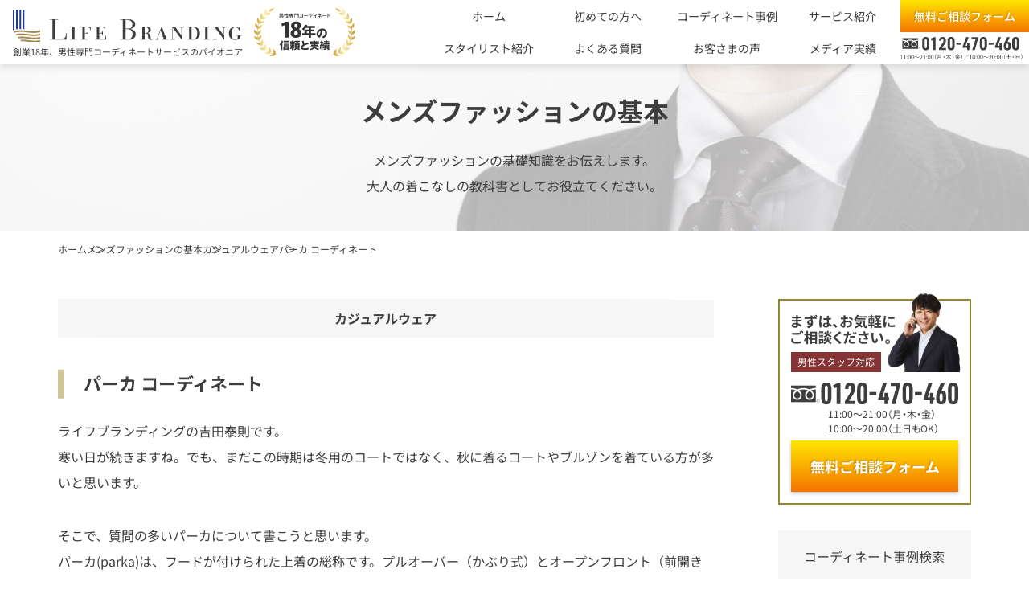

--- FILE ---
content_type: text/html; charset=UTF-8
request_url: https://www.lifebranding.co.jp/basic/post-115/
body_size: 11111
content:
<!DOCTYPE HTML>
<html xmlns="http://www.w3.org/1999/xhtml" lang="ja" xml:lang="ja">
<head>
<meta http-equiv="X-UA-Compatible" content="IE=edge">
<meta charset="UTF-8">
<meta name="viewport" content="width=device-width,initial-scale=1,user-scalable=no" />
<meta name="format-detection" content="telephone=no">

<!-- Google Tag Manager 19/02/28-->
<script>(function(w,d,s,l,i){w[l]=w[l]||[];w[l].push({'gtm.start':
new Date().getTime(),event:'gtm.js'});var f=d.getElementsByTagName(s)[0],
j=d.createElement(s),dl=l!='dataLayer'?'&l='+l:'';j.async=true;j.src=
'https://www.googletagmanager.com/gtm.js?id='+i+dl;f.parentNode.insertBefore(j,f);
})(window,document,'script','dataLayer','GTM-W5WB8N3');</script>
<!-- End Google Tag Manager -->

<!-- Ptengine Tag  22/09/16-->
<script src="https://js.ptengine.jp/595313fd.js"></script>
<!-- End Ptengine Tag -->

<!-- Google tag (gtag.js)   2022/11/07 LB全体GA4 -->
<script async src="https://www.googletagmanager.com/gtag/js?id=G-0VGDR05ZQZ"></script>
<script>
  window.dataLayer = window.dataLayer || [];
  function gtag(){dataLayer.push(arguments);}
  gtag('js', new Date());

  gtag('config', 'G-0VGDR05ZQZ');
</script>

<link rel="shortcut icon" href="https://www.lifebranding.co.jp/fabi.ico" />

	<style>img:is([sizes="auto" i], [sizes^="auto," i]) { contain-intrinsic-size: 3000px 1500px }</style>
	<link rel='dns-prefetch' href='//ajax.googleapis.com' />

<!-- SEO SIMPLE PACK 3.6.2 -->
<title>パーカ コーディネート</title>
<meta name="robots" content="noindex">
<meta name="description" content="ライフブランディングの吉田泰則です。 寒い日が続きますね。でも、まだこの時期は冬用のコートではなく、秋に着るコートやブルゾンを着ている方が多いと思います。 そこで、質問の多いパーカについて書こうと思います。 パーカ(parka)は、フードが">
<meta name="keywords" content="パーソナルスタイリスト,メンズ">
<link rel="canonical" href="https://www.lifebranding.co.jp/basic/post-115/">
<meta property="og:locale" content="ja_JP">
<meta property="og:type" content="article">
<meta property="og:title" content="パーカ コーディネート">
<meta property="og:description" content="ライフブランディングの吉田泰則です。 寒い日が続きますね。でも、まだこの時期は冬用のコートではなく、秋に着るコートやブルゾンを着ている方が多いと思います。 そこで、質問の多いパーカについて書こうと思います。 パーカ(parka)は、フードが">
<meta property="og:url" content="https://www.lifebranding.co.jp/basic/post-115/">
<meta property="og:site_name" content="メンズ専門パーソナルスタイリスト｜ライフブランディング">
<meta name="twitter:card" content="summary">
<!-- / SEO SIMPLE PACK -->

<link rel='stylesheet' id='wp-block-library-css' href='https://www.lifebranding.co.jp/wp-includes/css/dist/block-library/style.min.css?ver=6.8.3' type='text/css' media='all' />
<style id='classic-theme-styles-inline-css' type='text/css'>
/*! This file is auto-generated */
.wp-block-button__link{color:#fff;background-color:#32373c;border-radius:9999px;box-shadow:none;text-decoration:none;padding:calc(.667em + 2px) calc(1.333em + 2px);font-size:1.125em}.wp-block-file__button{background:#32373c;color:#fff;text-decoration:none}
</style>
<style id='global-styles-inline-css' type='text/css'>
:root{--wp--preset--aspect-ratio--square: 1;--wp--preset--aspect-ratio--4-3: 4/3;--wp--preset--aspect-ratio--3-4: 3/4;--wp--preset--aspect-ratio--3-2: 3/2;--wp--preset--aspect-ratio--2-3: 2/3;--wp--preset--aspect-ratio--16-9: 16/9;--wp--preset--aspect-ratio--9-16: 9/16;--wp--preset--color--black: #000000;--wp--preset--color--cyan-bluish-gray: #abb8c3;--wp--preset--color--white: #ffffff;--wp--preset--color--pale-pink: #f78da7;--wp--preset--color--vivid-red: #cf2e2e;--wp--preset--color--luminous-vivid-orange: #ff6900;--wp--preset--color--luminous-vivid-amber: #fcb900;--wp--preset--color--light-green-cyan: #7bdcb5;--wp--preset--color--vivid-green-cyan: #00d084;--wp--preset--color--pale-cyan-blue: #8ed1fc;--wp--preset--color--vivid-cyan-blue: #0693e3;--wp--preset--color--vivid-purple: #9b51e0;--wp--preset--gradient--vivid-cyan-blue-to-vivid-purple: linear-gradient(135deg,rgba(6,147,227,1) 0%,rgb(155,81,224) 100%);--wp--preset--gradient--light-green-cyan-to-vivid-green-cyan: linear-gradient(135deg,rgb(122,220,180) 0%,rgb(0,208,130) 100%);--wp--preset--gradient--luminous-vivid-amber-to-luminous-vivid-orange: linear-gradient(135deg,rgba(252,185,0,1) 0%,rgba(255,105,0,1) 100%);--wp--preset--gradient--luminous-vivid-orange-to-vivid-red: linear-gradient(135deg,rgba(255,105,0,1) 0%,rgb(207,46,46) 100%);--wp--preset--gradient--very-light-gray-to-cyan-bluish-gray: linear-gradient(135deg,rgb(238,238,238) 0%,rgb(169,184,195) 100%);--wp--preset--gradient--cool-to-warm-spectrum: linear-gradient(135deg,rgb(74,234,220) 0%,rgb(151,120,209) 20%,rgb(207,42,186) 40%,rgb(238,44,130) 60%,rgb(251,105,98) 80%,rgb(254,248,76) 100%);--wp--preset--gradient--blush-light-purple: linear-gradient(135deg,rgb(255,206,236) 0%,rgb(152,150,240) 100%);--wp--preset--gradient--blush-bordeaux: linear-gradient(135deg,rgb(254,205,165) 0%,rgb(254,45,45) 50%,rgb(107,0,62) 100%);--wp--preset--gradient--luminous-dusk: linear-gradient(135deg,rgb(255,203,112) 0%,rgb(199,81,192) 50%,rgb(65,88,208) 100%);--wp--preset--gradient--pale-ocean: linear-gradient(135deg,rgb(255,245,203) 0%,rgb(182,227,212) 50%,rgb(51,167,181) 100%);--wp--preset--gradient--electric-grass: linear-gradient(135deg,rgb(202,248,128) 0%,rgb(113,206,126) 100%);--wp--preset--gradient--midnight: linear-gradient(135deg,rgb(2,3,129) 0%,rgb(40,116,252) 100%);--wp--preset--font-size--small: 13px;--wp--preset--font-size--medium: 20px;--wp--preset--font-size--large: 36px;--wp--preset--font-size--x-large: 42px;--wp--preset--spacing--20: 0.44rem;--wp--preset--spacing--30: 0.67rem;--wp--preset--spacing--40: 1rem;--wp--preset--spacing--50: 1.5rem;--wp--preset--spacing--60: 2.25rem;--wp--preset--spacing--70: 3.38rem;--wp--preset--spacing--80: 5.06rem;--wp--preset--shadow--natural: 6px 6px 9px rgba(0, 0, 0, 0.2);--wp--preset--shadow--deep: 12px 12px 50px rgba(0, 0, 0, 0.4);--wp--preset--shadow--sharp: 6px 6px 0px rgba(0, 0, 0, 0.2);--wp--preset--shadow--outlined: 6px 6px 0px -3px rgba(255, 255, 255, 1), 6px 6px rgba(0, 0, 0, 1);--wp--preset--shadow--crisp: 6px 6px 0px rgba(0, 0, 0, 1);}:where(.is-layout-flex){gap: 0.5em;}:where(.is-layout-grid){gap: 0.5em;}body .is-layout-flex{display: flex;}.is-layout-flex{flex-wrap: wrap;align-items: center;}.is-layout-flex > :is(*, div){margin: 0;}body .is-layout-grid{display: grid;}.is-layout-grid > :is(*, div){margin: 0;}:where(.wp-block-columns.is-layout-flex){gap: 2em;}:where(.wp-block-columns.is-layout-grid){gap: 2em;}:where(.wp-block-post-template.is-layout-flex){gap: 1.25em;}:where(.wp-block-post-template.is-layout-grid){gap: 1.25em;}.has-black-color{color: var(--wp--preset--color--black) !important;}.has-cyan-bluish-gray-color{color: var(--wp--preset--color--cyan-bluish-gray) !important;}.has-white-color{color: var(--wp--preset--color--white) !important;}.has-pale-pink-color{color: var(--wp--preset--color--pale-pink) !important;}.has-vivid-red-color{color: var(--wp--preset--color--vivid-red) !important;}.has-luminous-vivid-orange-color{color: var(--wp--preset--color--luminous-vivid-orange) !important;}.has-luminous-vivid-amber-color{color: var(--wp--preset--color--luminous-vivid-amber) !important;}.has-light-green-cyan-color{color: var(--wp--preset--color--light-green-cyan) !important;}.has-vivid-green-cyan-color{color: var(--wp--preset--color--vivid-green-cyan) !important;}.has-pale-cyan-blue-color{color: var(--wp--preset--color--pale-cyan-blue) !important;}.has-vivid-cyan-blue-color{color: var(--wp--preset--color--vivid-cyan-blue) !important;}.has-vivid-purple-color{color: var(--wp--preset--color--vivid-purple) !important;}.has-black-background-color{background-color: var(--wp--preset--color--black) !important;}.has-cyan-bluish-gray-background-color{background-color: var(--wp--preset--color--cyan-bluish-gray) !important;}.has-white-background-color{background-color: var(--wp--preset--color--white) !important;}.has-pale-pink-background-color{background-color: var(--wp--preset--color--pale-pink) !important;}.has-vivid-red-background-color{background-color: var(--wp--preset--color--vivid-red) !important;}.has-luminous-vivid-orange-background-color{background-color: var(--wp--preset--color--luminous-vivid-orange) !important;}.has-luminous-vivid-amber-background-color{background-color: var(--wp--preset--color--luminous-vivid-amber) !important;}.has-light-green-cyan-background-color{background-color: var(--wp--preset--color--light-green-cyan) !important;}.has-vivid-green-cyan-background-color{background-color: var(--wp--preset--color--vivid-green-cyan) !important;}.has-pale-cyan-blue-background-color{background-color: var(--wp--preset--color--pale-cyan-blue) !important;}.has-vivid-cyan-blue-background-color{background-color: var(--wp--preset--color--vivid-cyan-blue) !important;}.has-vivid-purple-background-color{background-color: var(--wp--preset--color--vivid-purple) !important;}.has-black-border-color{border-color: var(--wp--preset--color--black) !important;}.has-cyan-bluish-gray-border-color{border-color: var(--wp--preset--color--cyan-bluish-gray) !important;}.has-white-border-color{border-color: var(--wp--preset--color--white) !important;}.has-pale-pink-border-color{border-color: var(--wp--preset--color--pale-pink) !important;}.has-vivid-red-border-color{border-color: var(--wp--preset--color--vivid-red) !important;}.has-luminous-vivid-orange-border-color{border-color: var(--wp--preset--color--luminous-vivid-orange) !important;}.has-luminous-vivid-amber-border-color{border-color: var(--wp--preset--color--luminous-vivid-amber) !important;}.has-light-green-cyan-border-color{border-color: var(--wp--preset--color--light-green-cyan) !important;}.has-vivid-green-cyan-border-color{border-color: var(--wp--preset--color--vivid-green-cyan) !important;}.has-pale-cyan-blue-border-color{border-color: var(--wp--preset--color--pale-cyan-blue) !important;}.has-vivid-cyan-blue-border-color{border-color: var(--wp--preset--color--vivid-cyan-blue) !important;}.has-vivid-purple-border-color{border-color: var(--wp--preset--color--vivid-purple) !important;}.has-vivid-cyan-blue-to-vivid-purple-gradient-background{background: var(--wp--preset--gradient--vivid-cyan-blue-to-vivid-purple) !important;}.has-light-green-cyan-to-vivid-green-cyan-gradient-background{background: var(--wp--preset--gradient--light-green-cyan-to-vivid-green-cyan) !important;}.has-luminous-vivid-amber-to-luminous-vivid-orange-gradient-background{background: var(--wp--preset--gradient--luminous-vivid-amber-to-luminous-vivid-orange) !important;}.has-luminous-vivid-orange-to-vivid-red-gradient-background{background: var(--wp--preset--gradient--luminous-vivid-orange-to-vivid-red) !important;}.has-very-light-gray-to-cyan-bluish-gray-gradient-background{background: var(--wp--preset--gradient--very-light-gray-to-cyan-bluish-gray) !important;}.has-cool-to-warm-spectrum-gradient-background{background: var(--wp--preset--gradient--cool-to-warm-spectrum) !important;}.has-blush-light-purple-gradient-background{background: var(--wp--preset--gradient--blush-light-purple) !important;}.has-blush-bordeaux-gradient-background{background: var(--wp--preset--gradient--blush-bordeaux) !important;}.has-luminous-dusk-gradient-background{background: var(--wp--preset--gradient--luminous-dusk) !important;}.has-pale-ocean-gradient-background{background: var(--wp--preset--gradient--pale-ocean) !important;}.has-electric-grass-gradient-background{background: var(--wp--preset--gradient--electric-grass) !important;}.has-midnight-gradient-background{background: var(--wp--preset--gradient--midnight) !important;}.has-small-font-size{font-size: var(--wp--preset--font-size--small) !important;}.has-medium-font-size{font-size: var(--wp--preset--font-size--medium) !important;}.has-large-font-size{font-size: var(--wp--preset--font-size--large) !important;}.has-x-large-font-size{font-size: var(--wp--preset--font-size--x-large) !important;}
:where(.wp-block-post-template.is-layout-flex){gap: 1.25em;}:where(.wp-block-post-template.is-layout-grid){gap: 1.25em;}
:where(.wp-block-columns.is-layout-flex){gap: 2em;}:where(.wp-block-columns.is-layout-grid){gap: 2em;}
:root :where(.wp-block-pullquote){font-size: 1.5em;line-height: 1.6;}
</style>
<link rel='stylesheet' id='toc-screen-css' href='https://www.lifebranding.co.jp/wp-content/plugins/table-of-contents-plus/screen.min.css?ver=2411.1' type='text/css' media='all' />
<style id='toc-screen-inline-css' type='text/css'>
div#toc_container {width: 100%;}
</style>
<link rel='stylesheet' id='base_css-css' href='https://www.lifebranding.co.jp/wp-content/themes/lifebranding-theme/assets/css/common/base.css?ver=1.0.0' type='text/css' media='all' />
<link rel='stylesheet' id='basic_css-css' href='https://www.lifebranding.co.jp/wp-content/themes/lifebranding-theme/assets/css/basic.css?ver=1.0.0' type='text/css' media='all' />
<link rel='stylesheet' id='custom_cf7_css-css' href='https://www.lifebranding.co.jp/wp-content/themes/lifebranding-theme/assets/css/custom_cf7.css?ver=1.0.0' type='text/css' media='all' />
<link rel='stylesheet' id='wp-pagenavi-css' href='https://www.lifebranding.co.jp/wp-content/plugins/wp-pagenavi/pagenavi-css.css?ver=2.70' type='text/css' media='all' />
</head>

<body id="pagetop">
<!-- Google Tag Manager (noscript) 19/02/28 -->
<noscript><iframe src="https://www.googletagmanager.com/ns.html?id=GTM-W5WB8N3"
height="0" width="0" style="display:none;visibility:hidden"></iframe></noscript>
<!-- End Google Tag Manager (noscript) -->
 
			<header class="l-header" ontouchstart="">
			<div class="l-header-bar">
				<div class="l-header__inner">
					<div class="l-header-title">
						<p class="l-header-logo"><a href="https://www.lifebranding.co.jp/" class="c-hover" data-wpel-link="internal" rel="follow"><img src="https://www.lifebranding.co.jp/wp-content/themes/lifebranding-theme/assets/images/common/img_logo.svg?20251106030358" alt="LIFE BRANDING" width="296"></a></p>
													<p class="l-header-lead">創業18年、男性専門コーディネートサービスのパイオニア</p>
											</div>
					<div class="l-header-badge"><img src="https://www.lifebranding.co.jp/wp-content/themes/lifebranding-theme/assets/images/common/img_badge.svg?20251106030358" alt="男性専用コーディネート 17年の信頼と実績" width="126"></div>
				</div>
				<div class="l-header__inner h-nav">
					<div class="l-header-nav-pc nosp">
						<nav>
							<div class="l-header-nav-pc-list">
								<div class="l-header-nav-pc-item"><a href="https://www.lifebranding.co.jp/" class="l-header-nav-link" data-wpel-link="internal" rel="follow">ホーム</a></div>
								<div class="l-header-nav-pc-item"><a href="https://www.lifebranding.co.jp/first/" class="l-header-nav-link" data-wpel-link="internal" rel="follow">初めての方へ</a></div>
								<div class="l-header-nav-pc-item"><a href="https://www.lifebranding.co.jp/coordinate/" class="l-header-nav-link" data-wpel-link="internal" rel="follow">コーディネート事例</a></div>
								<div class="l-header-nav-pc-item"><a href="https://www.lifebranding.co.jp/service/" class="l-header-nav-link" data-wpel-link="internal" rel="follow">サービス紹介</a></div>
								<div class="l-header-nav-pc-item"><a href="https://www.lifebranding.co.jp/stylist/" class="l-header-nav-link" data-wpel-link="internal" rel="follow">スタイリスト紹介</a></div>
								<div class="l-header-nav-pc-item"><a href="https://www.lifebranding.co.jp/qa/" class="l-header-nav-link" data-wpel-link="internal" rel="follow">よくある質問</a></div>
								<div class="l-header-nav-pc-item"><a href="https://www.lifebranding.co.jp/voice/" class="l-header-nav-link" data-wpel-link="internal" rel="follow">お客さまの声</a></div>
								<div class="l-header-nav-pc-item"><a href="https://www.lifebranding.co.jp/media/" class="l-header-nav-link" data-wpel-link="internal" rel="follow">メディア実績</a></div>
							</div>
						</nav>
					</div>
					<div class="l-contact">
						<a href="https://www.lifebranding.co.jp/form/" target="_blank" class="l-contact-button m-block c-hover" data-wpel-link="internal" rel="follow">無料ご相談フォーム</a>
						<div class="l-contact-tel">
							<a href="tel:0120470460" data-wpel-link="internal" rel="follow">
								<picture>
									<source media="(min-width: 769px)" srcset="https://www.lifebranding.co.jp/wp-content/themes/lifebranding-theme/assets/images/common/txt_contact_pc.svg?20251106030358">
									<source media="(max-width: 768px)" srcset="https://www.lifebranding.co.jp/wp-content/themes/lifebranding-theme/assets/images/common/txt_contact_sp.png?20251106030358">
									<img src="https://www.lifebranding.co.jp/wp-content/themes/lifebranding-theme/assets/images/common/txt_contact_pc.svg?20251106030358" alt="0120-470-460 11:00～21:00（月・木・金）／10:00～20:00（土・日） お電話でのご相談・お問合せ">
								</picture>
							</a>
						</div>
					</div>
				</div>

				<div class="l-header-nav-sp nopc">
					<nav>
						<div class="l-header-nav-sp-list">
							<div class="l-header-nav-sp-item"><a href="https://www.lifebranding.co.jp/first/" class="l-header-nav-sp-button" data-wpel-link="internal" rel="follow"><i class="l-header-nav-sp-icon"><img src="https://www.lifebranding.co.jp/wp-content/themes/lifebranding-theme/assets/images/common/ico_hd02.svg?20251106030358" alt="初めての方へ"></i><span class="l-header-nav-sp-button-text">初めての<br>方へ</span></a></div>
							<div class="l-header-nav-sp-item"><a href="https://www.lifebranding.co.jp/coordinate/" class="l-header-nav-sp-button" data-wpel-link="internal" rel="follow"><i class="l-header-nav-sp-icon"><img src="https://www.lifebranding.co.jp/wp-content/themes/lifebranding-theme/assets/images/common/ico_hd01.svg?20251106030358" alt="コーディネート事例"></i><span class="l-header-nav-sp-button-text">コーディ<br>ネート事例</span></a></div>
							<div class="l-header-nav-sp-item"><a href="https://www.lifebranding.co.jp/service/" class="l-header-nav-sp-button" data-wpel-link="internal" rel="follow"><i class="l-header-nav-sp-icon"><img src="https://www.lifebranding.co.jp/wp-content/themes/lifebranding-theme/assets/images/common/shop.svg?20251106030358" alt="サービス紹介"></i><span class="l-header-nav-sp-button-text">サービス<br>紹介</span></a></div>
							<div class="l-header-nav-sp-item"><a href="https://www.lifebranding.co.jp/stylist/" class="l-header-nav-sp-button" data-wpel-link="internal" rel="follow"><i class="l-header-nav-sp-icon"><img src="https://www.lifebranding.co.jp/wp-content/themes/lifebranding-theme/assets/images/common/ico_hd03.svg?20251106030358" alt="スタイリスト紹介"></i><span class="l-header-nav-sp-button-text">スタイリ<br>スト紹介</span></a></div>
							<div class="l-header-nav-sp-item"><a href="https://www.lifebranding.co.jp/qa/" class="l-header-nav-sp-button" data-wpel-link="internal" rel="follow"><i class="l-header-nav-sp-icon"><img src="https://www.lifebranding.co.jp/wp-content/themes/lifebranding-theme/assets/images/common/ico_hd04.svg?20251106030358" alt="よくある質問"></i><span class="l-header-nav-sp-button-text">よくある<br>質問</span></a></div>
							<div class="l-header-nav-sp-item nav-sp-btn"><button type="button" class="l-header-nav-sp-button"><i class="l-header-nav-sp-icon"><img src="https://www.lifebranding.co.jp/wp-content/themes/lifebranding-theme/assets/images/common/ico_hd06.svg?20251106030358" alt="メニュー"></i><span class="l-header-nav-sp-button-text">メニュー</span></button></div>
						</div>
					</nav>
				</div>
			</div>
			<div class="l-sp-menu nopc">
				<div class="l-sp-menu__inner">
					<button type="button" class="nav-sp-btn -close"><img src="https://www.lifebranding.co.jp/wp-content/themes/lifebranding-theme/assets/images/common/btn_close.svg?20251106030358" alt="閉じる"></button>
					<nav>
						<div class="l-nav">
							<div class="l-nav-list">
								<div class="l-nav-item"><a href="https://www.lifebranding.co.jp/" class="l-nav-link" data-wpel-link="internal" rel="follow">ホーム</a></div>
								<div class="l-nav-item"><a href="https://www.lifebranding.co.jp/coordinate/" class="l-nav-link" data-wpel-link="internal" rel="follow">コーディネート事例</a></div>
								<div class="l-nav-item"><a href="https://www.lifebranding.co.jp/first/" class="l-nav-link" data-wpel-link="internal" rel="follow">サービス紹介<br>（初めての方へ）<i class="l-side-button-link-icon"><img src="https://www.lifebranding.co.jp/wp-content/themes/lifebranding-theme/assets/images/common/ico_beginner.svg?20251106030358" alt=""></i></a></div>
								<div class="l-nav-item"><a href="https://www.lifebranding.co.jp/strength/" class="l-nav-link" data-wpel-link="internal" rel="follow">選ばれ続ける理由</a></div>
								<div class="l-nav-item"><a href="https://www.lifebranding.co.jp/service/" class="l-nav-link" data-wpel-link="internal" rel="follow">サービスの流れ・料金</a></div>
								<div class="l-nav-item"><a href="https://www.lifebranding.co.jp/access/" class="l-nav-link" data-wpel-link="internal" rel="follow">サロン案内・アクセス</a></div>
								<div class="l-nav-item"><a href="https://www.lifebranding.co.jp/voice/" class="l-nav-link" data-wpel-link="internal" rel="follow">お客さまの声</a></div>
								<div class="l-nav-item"><a href="https://www.lifebranding.co.jp/stylist/" class="l-nav-link" data-wpel-link="internal" rel="follow">スタイリスト紹介</a></div>
								<div class="l-nav-item">
									<a href="https://www.lifebranding.co.jp/scene/" class="l-nav-link" data-wpel-link="internal" rel="follow">シーン別で選ぶ</a>
									<div class="l-nav-child-list">
										<div class="l-nav-child-item"><a href="https://www.lifebranding.co.jp/konkatsu/" class="l-nav-child-link" data-wpel-link="internal" rel="follow">婚活やパーティー</a></div>
										<div class="l-nav-child-item"><a href="https://www.lifebranding.co.jp/business/" class="l-nav-child-link" data-wpel-link="internal" rel="follow">ビジネス</a></div>
										<div class="l-nav-child-item"><a href="https://www.lifebranding.co.jp/private/" class="l-nav-child-link" data-wpel-link="internal" rel="follow">プライベート</a></div>
									</div>
								</div>
								<!--<div class="l-nav-item">
									<span class="l-nav-link -no-link">職業別で選ぶ</span>
									<div class="l-nav-child-list">
										<div class="l-nav-child-item"><a href="https://www.lifebranding.co.jp/engineer/" class="l-nav-child-link" data-wpel-link="internal" rel="follow">エンジニア・技術職</a></div>
										<div class="l-nav-child-item"><a href="https://www.lifebranding.co.jp/owner/" class="l-nav-child-link" data-wpel-link="internal" rel="follow">経営者・士業</a></div>
										<div class="l-nav-child-item"><a href="https://www.lifebranding.co.jp/doctor/" class="l-nav-child-link" data-wpel-link="internal" rel="follow">医師・歯科医師</a></div>
									</div>
								</div>-->
								<div class="l-nav-item"><a href="https://www.lifebranding.co.jp/qa/" class="l-nav-link" data-wpel-link="internal" rel="follow">よくある質問</a></div>
								<div class="l-nav-item"><a href="https://www.lifebranding.co.jp/media/" class="l-nav-link" data-wpel-link="internal" rel="follow">メディア掲載一覧</a></div>
								<div class="l-nav-item"><a href="https://www.lifebranding.co.jp/news/" class="l-nav-link" data-wpel-link="internal" rel="follow">お知らせ一覧</a></div>

								<div class="l-side-contact">
									<p class="l-side-contact-txt01"><img src="https://www.lifebranding.co.jp/wp-content/themes/lifebranding-theme/assets/images/common/txt_side_contact01.png?20251106030358" alt="まずは、お気軽にご相談ください。【男性スタッフ対応】"></p>
									<a href="tel:0120470460" class="l-side-contact-txt02" data-wpel-link="internal" rel="follow"><img src="https://www.lifebranding.co.jp/wp-content/themes/lifebranding-theme/assets/images/common/txt_contact_sp.png?20251106030358" alt="0120-470-460"></a>
									<p class="tel-txt">11:00～21:00（月・木・金）<br>10:00～20:00（土日もOK）</p>
									<a href="https://www.lifebranding.co.jp/form/" target="_blank" class="l-side-contact-button c-hover" data-wpel-link="internal" rel="follow"><img src="https://www.lifebranding.co.jp/wp-content/themes/lifebranding-theme/assets/images/common/btn_contact_sp.png?20251106030358" alt="無料ご相談フォーム"></a>
								<!--/l-side-contact--></div>

									<div class="l-side-bnr">
										<div class="l-side-bnr-list">
											<div class="l-side-bnr-item"><a href="https://www.lifebranding.co.jp/basic/" class="m-block c-hover" data-wpel-link="internal" rel="follow"><img src="https://www.lifebranding.co.jp/wp-content/themes/lifebranding-theme/assets/images/common/bnr_side01.jpg?20251106030358" alt="メンズファッションの基本"></a></div>
											<div class="l-side-bnr-item"><a href="https://www.lifebranding.co.jp/blog/" class="m-block c-hover" data-wpel-link="internal" rel="follow"><img src="https://www.lifebranding.co.jp/wp-content/themes/lifebranding-theme/assets/images/common/bnr_side02.jpg?20251106030358" alt="パーソナルスタイリストBLOG"></a></div>
											<div class="l-side-bnr-item"><a href="https://twitter.com/life_branding" target="_blank" class="m-block c-hover" data-wpel-link="external" rel="nofollow"><img src="https://www.lifebranding.co.jp/wp-content/themes/lifebranding-theme/assets/images/common/bnr_side03.jpg?20251106030358" alt="メンズファッションなつぶやき"></a></div>
											<div class="l-side-bnr-item"><a href="https://www.lifebranding.co.jp/logi-lab/" class="m-block c-hover" data-wpel-link="internal" rel="follow"><img src="https://www.lifebranding.co.jp/wp-content/themes/lifebranding-theme/assets/images/common/bnr_side04.jpg?20251106030358" alt="ロジカル着こなしラボ"></a></div>
										</div>
									</div>

							</div>
						</div>
					</nav>
				</div>
			</div>
			<div class="h-overlay nav-sp-btn"></div>
		<!--/l-header--></header>
		
	<main class="l-main" ontouchstart="">
<div class="c-page-header">
	<h1 class="c-page__title">メンズファッションの基本</h1>
	<p class="c-page__description">メンズファッションの基礎知識をお伝えします。<br>大人の着こなしの教科書としてお役立てください。</p>
<!--/c-page-header--></div>
<div class="breadcrumb_wrap l-wrapper">
	<ol class="breadcrumb__list" itemscope itemtype="https://schema.org/BreadcrumbList">
		<li class="breadcrumb__item" itemprop="itemListElement" itemscope itemtype="https://schema.org/ListItem">
			<a itemprop="item" href="https://www.lifebranding.co.jp/" data-wpel-link="internal" rel="follow">
			<span itemprop="name">ホーム</span></a>
			<meta itemprop="position" content="1" />
		</li>
								<li class="breadcrumb__item" itemprop="itemListElement" itemscope itemtype="https://schema.org/ListItem">
				<a itemprop="item" href="https://www.lifebranding.co.jp/basic/" data-wpel-link="internal" rel="follow">
				<span itemprop="name">メンズファッションの基本</span></a>
				<meta itemprop="position" content="2" />
			</li>
														<li class="breadcrumb__item" itemprop="itemListElement" itemscope itemtype="https://schema.org/ListItem">
					<a itemprop="item" href="https://www.lifebranding.co.jp/basic/casual/" data-wpel-link="internal" rel="follow">
					<span itemprop="name">カジュアルウェア</span></a>
					<meta itemprop="position" content="3" />
				</li>
							<li class="breadcrumb__item" itemprop="itemListElement" itemscope itemtype="https://schema.org/ListItem">
			<span itemprop="name">パーカ コーディネート</span>
			<meta itemprop="position" content="3" />
		</li>
		</ol><!-- /.breadcrumb__list -->
</div><!-- /.breadcrumb_wrap -->
<div class="l-container">
	<div class="l-main-column">
		<section class="p-basic-detail-section p-basic-detail-cnts">
			<div class="l-inner">
															<h2 class="c-title03">カジュアルウェア</h2>
														<div class="post clearfix">
					<h3>パーカ コーディネート</h3>
					<p>ライフブランディングの吉田泰則です。<br />
寒い日が続きますね。でも、まだこの時期は冬用のコートではなく、秋に着るコートやブルゾンを着ている方が多いと思います。</p>
<p>そこで、質問の多いパーカについて書こうと思います。<br />
パーカ(parka)は、フードが付けられた上着の総称です。プルオーバー（かぶり式）とオープンフロント（前開き式）の２タイプがあります。</p>
<p>パーカ（パルカともいう）とは本来ロシア語「毛皮の上着」または「イヌイットの防寒服」を意味し、アラスカに住むイヌイット（エスキモー）が用いたトナカイの毛皮製のフード付き防寒着を指します。<br />
日本では「パーカー」と言われることが多いですが、正しい発音は「パーカ」です！</p>
<p>小さい頃から着る機会も多く、愛着のあるアイテムだと思います。<br />
ただしそれだけに、パーカのコーディネートは気をつけないと、子供っぽくなってしまいます。</p>
<p>パーカのコーディネートのポイントは、「ジャストサイズ」を着ることです。<br />
大きいサイズを着ている方が多く、その場合は子供っぽく見えてしまいますのでご注意ください。</p>
<p>パーカの着こなしや選び方でご質問がありましたら、サロンにお越しの際に色々とお聞き下さいね！</p>
				</div>

				
				<div class="c-post-nav">
											<div class="c-post-nav__link -prev">
							<a href="https://www.lifebranding.co.jp/basic/post-117/" data-wpel-link="internal" rel="follow"><span>N2Bジャケット N3Bジャケット コーディネート</span></a>
						</div>
																<div class="c-post-nav__link -next">
							<a href="https://www.lifebranding.co.jp/basic/post-113/" data-wpel-link="internal" rel="follow"><span>ブルゾンとジャンパー</span></a>
						</div>
									</div>

			</div>
		<!--/p-basic-detail-cnts--></section>

					<section class="p-basic-section p-basic-cnts p-basic-detail-section">
				<div class="l-inner">
					<div class="c-category-box">
						<h3 class="c-category-box__ttl">カテゴリ一覧</h3>
						<ul class="c-category-list">
							<li class="c-category-list__items"><a href="https://www.lifebranding.co.jp/basic/" data-wpel-link="internal" rel="follow">一覧</a></li>
																								<li class="c-category-list__items"><a href="https://www.lifebranding.co.jp/basic/suit/" data-wpel-link="internal" rel="follow">スーツ</a></li>
																																<li class="c-category-list__items"><a href="https://www.lifebranding.co.jp/basic/shirt/" data-wpel-link="internal" rel="follow">シャツ</a></li>
																																<li class="c-category-list__items"><a href="https://www.lifebranding.co.jp/basic/necktie/" data-wpel-link="internal" rel="follow">ネクタイ</a></li>
																																<li class="c-category-list__items"><a href="https://www.lifebranding.co.jp/basic/shoes/" data-wpel-link="internal" rel="follow">シューズ</a></li>
																																<li class="c-category-list__items"><a href="https://www.lifebranding.co.jp/basic/bag/" data-wpel-link="internal" rel="follow">バッグ</a></li>
																																<li class="c-category-list__items"><a href="https://www.lifebranding.co.jp/basic/leather/" data-wpel-link="internal" rel="follow">革小物・ベルト</a></li>
																																<li class="c-category-list__items"><a href="https://www.lifebranding.co.jp/basic/watch/" data-wpel-link="internal" rel="follow">時計</a></li>
																																<li class="c-category-list__items"><a href="https://www.lifebranding.co.jp/basic/underwear/" data-wpel-link="internal" rel="follow">靴下・肌着</a></li>
																																<li class="c-category-list__items"><a href="https://www.lifebranding.co.jp/basic/glasses/" data-wpel-link="internal" rel="follow">メガネ・サングラス</a></li>
																																<li class="c-category-list__items"><a href="https://www.lifebranding.co.jp/basic/stationery/" data-wpel-link="internal" rel="follow">ステーショナリー</a></li>
																																<li class="c-category-list__items"><a href="https://www.lifebranding.co.jp/basic/muffler/" data-wpel-link="internal" rel="follow">マフラー・ストール</a></li>
																																<li class="c-category-list__items"><a href="https://www.lifebranding.co.jp/basic/jewelry/" data-wpel-link="internal" rel="follow">ジュエリー</a></li>
																																<li class="c-category-list__items current"><a href="https://www.lifebranding.co.jp/basic/casual/" data-wpel-link="internal" rel="follow">カジュアルウェア</a></li>
																																<li class="c-category-list__items"><a href="https://www.lifebranding.co.jp/basic/material/" data-wpel-link="internal" rel="follow">素材</a></li>
																																<li class="c-category-list__items"><a href="https://www.lifebranding.co.jp/basic/maintenance/" data-wpel-link="internal" rel="follow">メンテナンス</a></li>
																																<li class="c-category-list__items"><a href="https://www.lifebranding.co.jp/basic/style/" data-wpel-link="internal" rel="follow">着こなし</a></li>
																																<li class="c-category-list__items"><a href="https://www.lifebranding.co.jp/basic/coolbiz/" data-wpel-link="internal" rel="follow">クールビズ</a></li>
																																<li class="c-category-list__items"><a href="https://www.lifebranding.co.jp/basic/other/" data-wpel-link="internal" rel="follow">その他</a></li>
																					</ul>
					</div>
				</div>
			<!--/p-basic-section--></section>
		
		<section class="l-ft-contact">
	<div class="l-ft-contact-head">
		<h2 class="l-ft-contact-title">どんなことでも、<br class="nopc">お気軽にご相談ください。</h2>
		<div class="l-ft-contact-label">男性スタッフ対応</div>
	</div>
	<div class="l-ft-contact-worry">
		<figure class="l-ft-contact-worry-image"><img src="https://www.lifebranding.co.jp/wp-content/themes/lifebranding-theme/assets/images/common/img_ft_contact01.jpg?20251106030358" alt=""></figure>
		<ul class="l-ft-contact-worry-list">
			<li class="l-ft-contact-worry-item"><i class="l-ft-contact-worry-icon"><img src="https://www.lifebranding.co.jp/wp-content/themes/lifebranding-theme/assets/images/common/ico_check01.svg?20251106030358" alt=""></i><span class="l-ft-contact-worry-text">予算はどれくらい？</span></li>
			<li class="l-ft-contact-worry-item"><i class="l-ft-contact-worry-icon"><img src="https://www.lifebranding.co.jp/wp-content/themes/lifebranding-theme/assets/images/common/ico_check01.svg?20251106030358" alt=""></i><span class="l-ft-contact-worry-text">どんな服装を提案してくれるの？</span></li>
			<li class="l-ft-contact-worry-item"><i class="l-ft-contact-worry-icon"><img src="https://www.lifebranding.co.jp/wp-content/themes/lifebranding-theme/assets/images/common/ico_check01.svg?20251106030358" alt=""></i><span class="l-ft-contact-worry-text">なりたいイメージがなくても平気？</span></li>
			<li class="l-ft-contact-worry-item"><i class="l-ft-contact-worry-icon"><img src="https://www.lifebranding.co.jp/wp-content/themes/lifebranding-theme/assets/images/common/ico_check01.svg?20251106030358" alt=""></i><span class="l-ft-contact-worry-text">ファッションに詳しくなくても大丈夫？</span></li>
		</ul>
	</div>
	<div class="l-ft-contact-tel">
		<a href="tel:0120470460" class="m-block" data-wpel-link="internal" rel="follow">
			<picture>
				<source media="(min-width: 769px)" srcset="https://www.lifebranding.co.jp/wp-content/themes/lifebranding-theme/assets/images/common/txt_ft_contact01_pc.svg?20251106030358">
				<source media="(max-width: 768px)" srcset="https://www.lifebranding.co.jp/wp-content/themes/lifebranding-theme/assets/images/common/txt_ft_contact01_sp.png?20251106030358">
				<img src="https://www.lifebranding.co.jp/wp-content/themes/lifebranding-theme/assets/images/common/txt_ft_contact01_pc.svg?20251106030358" alt="0120-470-460 お電話でのご相談・お問合せ">
			</picture>
		</a>
		<p class="l-ft-contact-tel-text">[営業時間]<br class="nopc"> 11:00～21:00(月・木・金)／10:00～20:00 (土日もOK )</p>
	</div>
	<div class="l-ft-contact-form" style="margin-bottom:0;">
		<a href="https://www.lifebranding.co.jp/form/" target="_blank" class="m-block c-hover" data-wpel-link="internal" rel="follow">
			<span class="m-btn-txt nosp">無料ご相談フォームはこちら</span>
			<img class="nopc" src="https://www.lifebranding.co.jp/wp-content/themes/lifebranding-theme/assets/images/common/txt_ft_contact02_sp.png?20251106030358" alt="無料ご相談フォームはこちら">
			
		</a>
	</div>
	<!-- .l-ft-contact-formに挿入したstyle="margin-bottom:0;"も削除
	<div class="l-ft-contact-period">
		<h3 class="l-ft-contact-period-title">期間限定 2022年00月00日(日)まで</h3>
		<dl class="l-ft-contact-period-item">
			<dt class="l-ft-contact-period-item-title tac">初めての方限定！</dt>
			<dd class="l-ft-contact-period-item-body">
				<picture>
					<source media="(min-width: 769px)" srcset="https://www.lifebranding.co.jp/wp-content/themes/lifebranding-theme/assets/images/common/img_ft_contact_period01_pc.svg?20251106030358">
					<source media="(max-width: 768px)" srcset="https://www.lifebranding.co.jp/wp-content/themes/lifebranding-theme/assets/images/common/img_ft_contact_period01_sp.svg?20251106030358">
					<img src="https://www.lifebranding.co.jp/wp-content/themes/lifebranding-theme/assets/images/common/img_ft_contact_period01_pc.svg?20251106030358" alt="初回ファッションコンサルティング 50%OFF 通常料金5,500円（税込）が2,750円（税込）">
				</picture>
				<p class="l-ft-contact-period-item-att">以下の全ての条件を満たす方が対象となります。(1)上記期間中にお申し込みの方 (2)本ページからお申し込みの方 (3)当サービスを初めてご利用の方</p>
			</dd>
		</dl>
		<dl class="l-ft-contact-period-item">
			<dt class="l-ft-contact-period-item-title tac">さらに！</dt>
			<dd class="l-ft-contact-period-item-body">
				<picture>
					<source media="(min-width: 769px)" srcset="https://www.lifebranding.co.jp/wp-content/themes/lifebranding-theme/assets/images/common/img_ft_contact_period02_pc.svg?20251106030358">
					<source media="(max-width: 768px)" srcset="https://www.lifebranding.co.jp/wp-content/themes/lifebranding-theme/assets/images/common/img_ft_contact_period02_sp.svg?20251106030358">
					<img src="https://www.lifebranding.co.jp/wp-content/themes/lifebranding-theme/assets/images/common/img_ft_contact_period02_pc.svg?20251106030358" alt="初回ファッションコンサルティング ご満足いただけなかったら全額返金保証">
				</picture>
				<p class="l-ft-contact-period-item-att">万が一、初回ファッションコンサルティングにご満足いただけなかった場合、初回ファッションコンサルティング代金（アイテム購入代金は除く）を返金させていただきます。返金をご希望の方は、初回ファッションコンサルティング後7日以内にお電話もしくはメールにてご連絡ください。</p>
			</dd>
		</dl>
	</div>
	-->
<!--/l-ft-contact--></section>
	<!--/l-main-column--></div>

	<div class="l-side-column nosp">

	<div class="l-side-contact">
		<p class="l-side-contact-txt01"><img src="https://www.lifebranding.co.jp/wp-content/themes/lifebranding-theme/assets/images/common/txt_side_contact01.png?20251106030358" alt="まずは、お気軽にご相談ください。【男性スタッフ対応】"></p>
		<p class="l-side-contact-txt02"><img src="https://www.lifebranding.co.jp/wp-content/themes/lifebranding-theme/assets/images/common/txt_side_contact02.svg?20251106030358" alt="0120-470-460" width="208"><span class="tel-txt">11:00～21:00（月・木・金）<br>10:00～20:00（土日もOK）</span></p>
		<a href="https://www.lifebranding.co.jp/form/" target="_blank" class="l-side-contact-button c-hover" data-wpel-link="internal" rel="follow"><span class="m-btn-txt">無料ご相談フォーム</span></a>
	<!--/l-side-contact--></div>

	<div class="l-side-search">
		<h2 class="l-side-contents-title tac">コーディネート事例検索</h2>
		<div class="l-side-search-box">
			<h3 class="l-side-search-box-title tac">年代別</h3>
			<ul class="l-side-search-box-list">
				<li class="l-side-search-box-item"><a href="https://www.lifebranding.co.jp/coordinate/#age20" class="link_age20 l-side-search-box-link" data-wpel-link="internal" rel="follow">20代</a></li>
				<li class="l-side-search-box-item"><a href="https://www.lifebranding.co.jp/coordinate/#age30" class="link_age30 l-side-search-box-link" data-wpel-link="internal" rel="follow">30代</a></li>
				<li class="l-side-search-box-item"><a href="https://www.lifebranding.co.jp/coordinate/#age40" class="link_age40 l-side-search-box-link" data-wpel-link="internal" rel="follow">40代</a></li>
				<li class="l-side-search-box-item"><a href="https://www.lifebranding.co.jp/coordinate/#age50" class="link_age50 l-side-search-box-link" data-wpel-link="internal" rel="follow">50代</a></li>
			</ul>
		</div>
		<div class="l-side-search-box">
			<h3 class="l-side-search-box-title tac">シーン別</h3>
			<ul class="l-side-search-box-list">
				<li class="l-side-search-box-item"><a href="https://www.lifebranding.co.jp/coordinate/#scene01" class="link_scene01 l-side-search-box-link" data-wpel-link="internal" rel="follow">婚活</a></li>
				<li class="l-side-search-box-item"><a href="https://www.lifebranding.co.jp/coordinate/#scene02" class="link_scene02 l-side-search-box-link" data-wpel-link="internal" rel="follow">ビジネス</a></li>
				<li class="l-side-search-box-item"><a href="https://www.lifebranding.co.jp/coordinate/#scene03" class="link_scene03 l-side-search-box-link" data-wpel-link="internal" rel="follow">プライベート</a></li>
			</ul>
		</div>
	<!--/l-side-search--></div>

	<div class="l-side-button">
		<div class="l-side-button-list">
			<div class="l-side-button-item"><a href="https://www.lifebranding.co.jp/first/" class="l-side-button-link" data-wpel-link="internal" rel="follow"><span class="l-side-button-item-text">サービス紹介<br>(初めての方へ)</span><i class="l-side-button-link-icon"><img src="https://www.lifebranding.co.jp/wp-content/themes/lifebranding-theme/assets/images/common/ico_beginner.svg?20251106030358" alt=""></i></a></div>
			<div class="l-side-button-item"><a href="https://www.lifebranding.co.jp/strength/" class="l-side-button-link" data-wpel-link="internal" rel="follow"><span class="l-side-button-item-text">選ばれ続ける理由</span></a></div>
			<div class="l-side-button-item"><a href="https://www.lifebranding.co.jp/service/" class="l-side-button-link" data-wpel-link="internal" rel="follow"><span class="l-side-button-item-text">サービスの流れ・料金</span></a></div>
		</div>
	<!--/l-side-button--></div>

	<div class="l-side-contents">
		<h2 class="l-side-contents-title tac">シーン別</h2>
		<div class="l-side-button-list">
			<div class="l-side-button-item"><a href="https://www.lifebranding.co.jp/konkatsu/" class="l-side-button-link" data-wpel-link="internal" rel="follow"><span class="l-side-button-item-img"><img src="https://www.lifebranding.co.jp/wp-content/themes/lifebranding-theme/assets/images/common/img_side_scene01.jpg?20251106030358" alt=""></span><span class="l-side-button-item-text">婚活や<br>パーティー</span></a></div>
			<div class="l-side-button-item"><a href="https://www.lifebranding.co.jp/business/" class="l-side-button-link" data-wpel-link="internal" rel="follow"><span class="l-side-button-item-img"><img src="https://www.lifebranding.co.jp/wp-content/themes/lifebranding-theme/assets/images/common/img_side_scene02.jpg?20251106030358" alt=""></span><span class="l-side-button-item-text">ビジネス</span></a></div>
			<div class="l-side-button-item"><a href="https://www.lifebranding.co.jp/private/" class="l-side-button-link" data-wpel-link="internal" rel="follow"><span class="l-side-button-item-img"><img src="https://www.lifebranding.co.jp/wp-content/themes/lifebranding-theme/assets/images/common/img_side_scene03.jpg?20251106030358" alt=""></span><span class="l-side-button-item-text">プライベート</span></a></div>
		</div>
	<!--/l-side-contents--></div>

	<div class="l-side-contents">
		<h2 class="l-side-contents-title tac">メディア出演・掲載実績</h2>
		<ul class="l-side-media-list">
			<li class="l-side-media-item"><img src="https://www.lifebranding.co.jp/wp-content/themes/lifebranding-theme/assets/images/common/img_side_media01.png?20251106030358" alt="ガイアの夜明け ヒルナンデス ZIP! NIKKEI 日経ビジネス 読売新聞 朝日新聞 DIME MonoMax PRESIDENT PRESIDENT"></li>
		</ul>
		<div class="l-side-button-item"><a href="https://www.lifebranding.co.jp/media/" class="l-side-button-link" data-wpel-link="internal" rel="follow"><span class="l-side-button-item-text">メディア出演・掲載<br>実績一覧はこちら</span></a></div>
	<!--/l-side-contents--></div>
	
	<div class="l-side-contents">
		<h2 class="l-side-contents-title tac">アクセス</h2>
		<figure class="l-side-access-map"><img src="https://www.lifebranding.co.jp/wp-content/themes/lifebranding-theme/assets/images/common/img_side_map.png?20251106030358" alt=""></figure>
		<p class="l-side-access-text01">〒107-0062 東京都港区南青山6-13-9 アニス南青山ビル2F</p>
		<p class="l-side-access-text02">TEL：0120-470-460<span class="small">（フリーダイヤル）</span></p>
		<div class="l-side-button-item"><a href="https://www.lifebranding.co.jp/access/" class="l-side-button-link" data-wpel-link="internal" rel="follow"><span class="l-side-button-item-text">詳しいアクセス<br>方法はこちら</span></a></div>
	<!--/l-side-contents--></div>
	
	<!--<div class="l-side-contents">
		<h2 class="l-side-contents-title tac">職業別</h2>
		<div class="l-side-button-list">
			<div class="l-side-button-item"><a href="https://www.lifebranding.co.jp/engineer/" class="l-side-button-link -job" data-wpel-link="internal" rel="follow"><span class="l-side-button-item-img"><img src="https://www.lifebranding.co.jp/wp-content/themes/lifebranding-theme/assets/images/common/img_side_job01.jpg?20251106030358" alt=""></span><span class="l-side-button-item-text">エンジニア・技術職<br>の方はこちら</span></a></div>
			<div class="l-side-button-item"><a href="https://www.lifebranding.co.jp/owner/" class="l-side-button-link -job" data-wpel-link="internal" rel="follow"><span class="l-side-button-item-img"><img src="https://www.lifebranding.co.jp/wp-content/themes/lifebranding-theme/assets/images/common/img_side_job02.jpg?20251106030358" alt=""></span><span class="l-side-button-item-text">経営者・士業<br>の方はこちら</span></a></div>
			<div class="l-side-button-item"><a href="https://www.lifebranding.co.jp/doctor/" class="l-side-button-link -job" data-wpel-link="internal" rel="follow"><span class="l-side-button-item-img"><img src="https://www.lifebranding.co.jp/wp-content/themes/lifebranding-theme/assets/images/common/img_side_job03.jpg?20251106030358" alt=""></span><span class="l-side-button-item-text">医師・歯科医師<br>の方はこちら</span></a></div>
		</div>
	</div>-->

	<div class="l-side-bnr">
		<div class="l-side-bnr-list">
			<div class="l-side-bnr-item"><a href="https://www.lifebranding.co.jp/basic/" class="m-block c-hover" data-wpel-link="internal" rel="follow"><img src="https://www.lifebranding.co.jp/wp-content/themes/lifebranding-theme/assets/images/common/bnr_side01.jpg?20251106030358" alt="メンズファッションの基本"></a></div>
			<div class="l-side-bnr-item"><a href="https://www.lifebranding.co.jp/blog/" class="m-block c-hover" data-wpel-link="internal" rel="follow"><img src="https://www.lifebranding.co.jp/wp-content/themes/lifebranding-theme/assets/images/common/bnr_side02.jpg?20251106030358" alt="パーソナルスタイリストBLOG"></a></div>
			<div class="l-side-bnr-item"><a href="https://twitter.com/life_branding" class="m-block c-hover" target="_blank" data-wpel-link="external" rel="nofollow"><img src="https://www.lifebranding.co.jp/wp-content/themes/lifebranding-theme/assets/images/common/bnr_side03.jpg?20251106030358" alt="メンズファッションなつぶやき"></a></div>
			<div class="l-side-bnr-item"><a href="https://www.lifebranding.co.jp/logi-lab/" class="m-block c-hover" data-wpel-link="internal" rel="follow"><img src="https://www.lifebranding.co.jp/wp-content/themes/lifebranding-theme/assets/images/common/bnr_side04.jpg?20251106030358" alt="ロジカル着こなしラボ"></a></div>
		</div>
		<div class="l-side-bnr-point">
			<div class="l-side-bnr-point-item"><img src="https://www.lifebranding.co.jp/wp-content/themes/lifebranding-theme/assets/images/common/img_side_point01.svg?20251106030358" alt="創業18年の信頼と実績"></div>
			<div class="l-side-bnr-point-item"><img src="https://www.lifebranding.co.jp/wp-content/themes/lifebranding-theme/assets/images/common/img_side_point02.svg?20251106030358" alt="顧客数10,000人超"></div>
			<div class="l-side-bnr-point-item"><img src="https://www.lifebranding.co.jp/wp-content/themes/lifebranding-theme/assets/images/common/img_side_point03.svg?20251106030358" alt="顧客満足度97.4％"></div>
		</div>
	<!--/l-side-bnr--></div>
	

<!--/l-side-column--></div>
<!--/l-container--></div>

	
	<a href="#pagetop" class="l-pagetop smoothscroll"><img src="https://www.lifebranding.co.jp/wp-content/themes/lifebranding-theme/assets/images/common/btn_pagetop.svg?20251106030358" alt="ページトップ"></a>
	<!--/l-main--></main>

			<footer class="l-footer" ontouchstart="">
			<div class="l-footer-nav">
				<nav>
					<div class="l-nav">
						<div class="l-nav-list">
							<div class="l-nav-column">
								<div class="l-nav-item"><a href="https://www.lifebranding.co.jp/" class="l-nav-link" data-wpel-link="internal" rel="follow">ホーム</a></div>
								<div class="l-nav-item"><a href="https://www.lifebranding.co.jp/coordinate/" class="l-nav-link" data-wpel-link="internal" rel="follow">コーディネート事例</a></div>
								<div class="l-nav-item"><a href="https://www.lifebranding.co.jp/first/" class="l-nav-link" data-wpel-link="internal" rel="follow">サービス紹介（初めての方へ）</a></div>
								<div class="l-nav-item -pc-child"><a href="https://www.lifebranding.co.jp/strength/" class="l-nav-link" data-wpel-link="internal" rel="follow">選ばれ続ける理由</a></div>
								<div class="l-nav-item -pc-child"><a href="https://www.lifebranding.co.jp/service/" class="l-nav-link" data-wpel-link="internal" rel="follow">サービスの流れ・料金</a></div>
								<div class="l-nav-item -pc-child"><a href="https://www.lifebranding.co.jp/access/" class="l-nav-link" data-wpel-link="internal" rel="follow">サロン案内・アクセス</a></div>
								<div class="l-nav-item"><a href="https://www.lifebranding.co.jp/voice/" class="l-nav-link" data-wpel-link="internal" rel="follow">お客さまの声</a></div>
								<div class="l-nav-item"><a href="https://www.lifebranding.co.jp/stylist/" class="l-nav-link" data-wpel-link="internal" rel="follow">スタイリスト紹介</a></div>
							</div>
							<div class="l-nav-column">
								<div class="l-nav-item">
									<a href="https://www.lifebranding.co.jp/scene/" class="l-nav-link" data-wpel-link="internal" rel="follow">シーン別で選ぶ</a>
									<div class="l-nav-child-list">
										<div class="l-nav-child-item"><a href="https://www.lifebranding.co.jp/konkatsu/" class="l-nav-child-link" data-wpel-link="internal" rel="follow">婚活やパーティー</a></div>
										<div class="l-nav-child-item"><a href="https://www.lifebranding.co.jp/business/" class="l-nav-child-link" data-wpel-link="internal" rel="follow">ビジネス</a></div>
										<div class="l-nav-child-item"><a href="https://www.lifebranding.co.jp/private/" class="l-nav-child-link" data-wpel-link="internal" rel="follow">プライベート</a></div>
									</div>
								</div>
								<!--<div class="l-nav-item">
									<span class="l-nav-link -no-link">職業別で選ぶ</span>
									<div class="l-nav-child-list">
										<div class="l-nav-child-item"><a href="https://www.lifebranding.co.jp/engineer/" class="l-nav-child-link" data-wpel-link="internal" rel="follow">エンジニア・技術職</a></div>
										<div class="l-nav-child-item"><a href="https://www.lifebranding.co.jp/owner/" class="l-nav-child-link" data-wpel-link="internal" rel="follow">経営者・士業</a></div>
										<div class="l-nav-child-item"><a href="https://www.lifebranding.co.jp/doctor/" class="l-nav-child-link" data-wpel-link="internal" rel="follow">医師・歯科医師</a></div>
									</div>
								</div>-->
							</div>
							<div class="l-nav-column">
								<div class="l-nav-item"><a href="https://www.lifebranding.co.jp/qa/" class="l-nav-link" data-wpel-link="internal" rel="follow">よくある質問</a></div>
								<div class="l-nav-item"><a href="https://www.lifebranding.co.jp/media/" class="l-nav-link" data-wpel-link="internal" rel="follow">メディア掲載一覧</a></div>
								<div class="l-nav-item"><a href="https://www.lifebranding.co.jp/news/" class="l-nav-link" data-wpel-link="internal" rel="follow">お知らせ一覧</a></div>
								<div class="l-nav-item"><a href="https://www.lifebranding.co.jp/form/" target="_blank" class="l-nav-link" data-wpel-link="internal" rel="follow">無料ご相談フォーム</a></div>
								<div class="l-nav-item"><a href="https://www.lifebranding.co.jp/basic/" class="l-nav-link" data-wpel-link="internal" rel="follow">メンズファッションの基本</a></div>
								<div class="l-nav-item"><a href="https://www.lifebranding.co.jp/blog/" class="l-nav-link" data-wpel-link="internal" rel="follow">オフィシャルブログ</a></div>
								<div class="l-nav-item"><a href="https://www.lifebranding.co.jp/logi-lab/" class="l-nav-link" data-wpel-link="internal" rel="follow">ロジカル着こなしラボ</a></div>
							</div>
							<div class="l-nav-column">
								<div class="l-nav-item"><a href="https://www.lifebranding.co.jp/company/" class="l-nav-link" data-wpel-link="internal" rel="follow">会社概要</a></div>
								<div class="l-nav-item"><a href="https://corp.lifebranding.co.jp/recruit/" target="_blank" class="l-nav-link" data-wpel-link="external" rel="nofollow">採用情報</a></div>
								<div class="l-nav-item"><a href="https://www.lifebranding.co.jp/policy/" class="l-nav-link" data-wpel-link="internal" rel="follow">プライバシーポリシー</a></div>
								<div class="l-nav-item"><a href="https://www.lifebranding.co.jp/sitemap/" class="l-nav-link" data-wpel-link="internal" rel="follow">サイトマップ</a></div>
							</div>
						</div>
					</div>
				</nav>
				<div class="l-footer-info">
					<div class="l-footer-title">
						<p class="l-footer-logo"><a href="https://www.lifebranding.co.jp/" class="c-hover" data-wpel-link="internal" rel="follow"><img src="https://www.lifebranding.co.jp/wp-content/themes/lifebranding-theme/assets/images/common/img_logo.svg?20251106030358" alt="LIFE BRANDING"></a></p>
						<p class="l-footer-lead">創業18年、男性専門コーディネートサービスのパイオニア</p>
					</div>
					<div class="l-footer-access">
						<p class="l-footer-access-text">〒107-0062 東京都港区南青山6-13-9 <br class="nosp">アニス南青山ビル2F</p>
						<p class="l-footer-access-text">TEL：<a href="tel:0120470460" data-wpel-link="internal" rel="follow">0120-470-460</a>（フリーダイヤル）</p>
						<a href="https://www.lifebranding.co.jp/access/" class="l-footer-access-link" data-wpel-link="internal" rel="follow"><i class="l-footer-access-link-icon"><img src="https://www.lifebranding.co.jp/wp-content/themes/lifebranding-theme/assets/images/common/ico_link_arrow01.svg?20251106030358" alt=""></i><span class="l-footer-access-link-text">アクセスマップはこちら</span></a>
					</div>
				</div>
				<div class="l-footer-copy">
					<p class="tac">Copyright &copy; 2024 Life Branding Co., Ltd. All Right Reserved.</p>
				</div>
			</div>
		<!--/l-footer--></footer>
		<div class="nopc sp-fixed" ontouchstart="">
			<ul class="fixed-btn">
				<li class="fixed-btn__items"><a href="tel:0120470460" data-wpel-link="internal" rel="follow"><img src="https://www.lifebranding.co.jp/wp-content/themes/lifebranding-theme/assets/images/common/txt_contact_sp.png?20251106030358" alt="0120-470-460 お電話でのご相談・お問合せ"></a></li>
				<li class="fixed-btn__items"><a href="https://www.lifebranding.co.jp/form/" target="_blank" data-wpel-link="internal" rel="follow"><img src="https://www.lifebranding.co.jp/wp-content/themes/lifebranding-theme/assets/images/common/btn_contact_sp.png?20251106030358" alt="無料ご相談フォーム"></a></li>
			</ul>
		</div>
	
<script type="text/javascript" src="https://ajax.googleapis.com/ajax/libs/jquery/1.10.2/jquery.min.js?ver=1.10.2" id="jquery-js"></script>
<script type="text/javascript" id="toc-front-js-extra">
/* <![CDATA[ */
var tocplus = {"smooth_scroll":"1"};
/* ]]> */
</script>
<script type="text/javascript" src="https://www.lifebranding.co.jp/wp-content/plugins/table-of-contents-plus/front.min.js?ver=2411.1" id="toc-front-js"></script>
<script type="text/javascript" src="https://www.lifebranding.co.jp/wp-content/themes/lifebranding-theme/assets/js/common/common.js" id="common_js-js"></script>
<script type="speculationrules">
{"prefetch":[{"source":"document","where":{"and":[{"href_matches":"\/*"},{"not":{"href_matches":["\/wp-*.php","\/wp-admin\/*","\/wp-content\/uploads\/*","\/wp-content\/*","\/wp-content\/plugins\/*","\/wp-content\/themes\/lifebranding-theme\/*","\/*\\?(.+)"]}},{"not":{"selector_matches":"a[rel~=\"nofollow\"]"}},{"not":{"selector_matches":".no-prefetch, .no-prefetch a"}}]},"eagerness":"conservative"}]}
</script>

<script>
$(function() {

	$('.js-submit-btn').click(e => {
		let form = $('.js-lb-form').serialize();
		$.ajax({
			url: 'https://corp.lifebranding.co.jp/api/inquiries',
			type: 'POST',
			data: form,
			success: function(data) {
              location.href = 'https://www.lifebranding.co.jp/form/thanks/'
			},
			error: function(data) {
				$('.js-error-text').text('');
				if (data.status === 400) {
					let result = data.responseJSON
					Object.entries(result['errors']).forEach(element => {
						$('.js-error-text[data-name='+element[0]+']').text(element[1][0]);
					});
					let top = Object.keys(result['errors'])[0]
					
					var position = $('input[name='+top+']').closest('.form__cnts').prev('.form__label').offset().top;
					$('body,html').animate({scrollTop:position}, 300, 'swing');
					
					$('input[name='+top+']').focus();
				}
			}
		});
	});
});
</script>

<!-- Global site tag (gtag.js) - Google Analytics 22/04/01-->
<script async src="https://www.googletagmanager.com/gtag/js?id=UA-2988691-1"></script>
<script>
  window.dataLayer = window.dataLayer || [];
  function gtag(){dataLayer.push(arguments);}
  gtag('js', new Date());

  gtag('config', 'UA-2988691-1');
</script>

</body>
</html>


--- FILE ---
content_type: text/css
request_url: https://www.lifebranding.co.jp/wp-content/themes/lifebranding-theme/assets/css/common/base.css?ver=1.0.0
body_size: 10719
content:
@charset "UTF-8";
/* --------------------------------------------------
	section size
-------------------------------------------------- */
/* reset
---------------------------------------------------------------------------- */
html, body, div, span, applet, object, iframe,
h1, h2, h3, h4, h5, h6, p, blockquote, pre,
a, abbr, acronym, address, big, cite, code,
del, dfn, em, ins, kbd, q, s, samp,
small, strike, strong, sub, sup, tt, var,
b, u, i, center,
dl, dt, dd, ol, ul, li,
fieldset, form, label, legend,
table, caption, tbody, tfoot, thead, tr, th, td,
article, aside, canvas, details, embed,
figure, figcaption, footer, header, hgroup,
menu, nav, output, ruby, section, summary,
time, mark, audio, video {
  margin: 0;
  padding: 0;
  border: 0;
  font-size: 100%;
  font: inherit;
  vertical-align: baseline;
  line-break: strict;
  -ms-line-break: strict;
  -webkit-line-break: strict;
}

body p, body span, body dl, h1, h2, h3, h4, h5, h6 {
  transform: rotate(0.03deg);
  -moz-transform: rotate(0.03deg);
  -ms-transform: rotate(0.03deg);
  -o-transform: rotate(0.03deg);
  -webkit-transform: rotate(0.03deg);
}

* {
  box-sizing: border-box;
}

body {
  line-height: 1;
  -webkit-text-size-adjust: 100%;
}

img {
  border: 0;
  vertical-align: bottom;
}

article, aside, details, figcaption, figure,
footer, header, hgroup, menu, nav, section {
  display: block;
}

sub {
  vertical-align: sub;
}

sup {
  vertical-align: super;
}

ol, ul {
  list-style: none;
}

blockquote, q {
  quotes: none;
}

blockquote:before, blockquote:after,
q:before, q:after {
  content: "";
  content: none;
}

table {
  border-collapse: collapse;
  border-spacing: 0;
}

pre {
  white-space: pre-wrap;
}

/* common
---------------------------------------------------------------------------- */
/* common
---------------------------------------------------------------------------- */
/* weight */
.strong, strong {
  font-weight: 700;
}

/* color */
.col01 {
  color: #843434;
}

.col02 {
  color: #998632;
}

/* title */
.c-title {
  text-align: center;
  font-size: 3.4rem;
  line-height: 2.3529411765;
  font-weight: 700;
  color: #3F3C3C;
  letter-spacing: 1.8px;
}
@media screen and (max-width: 767px) {
  .c-title {
    font-size: 4rem;
    line-height: 2;
    font-weight: 700;
  }
}

.c-subtitle {
  text-align: center;
  font-size: 1.6rem;
  line-height: 1.625;
  font-weight: 700;
  letter-spacing: 0.1px;
  color: #3F3C3C;
  letter-spacing: 1.8px;
}
@media screen and (max-width: 767px) {
  .c-subtitle {
    font-size: 2.8rem;
    line-height: 2.1428571429;
    font-weight: 700;
  }
}

.c-title02 {
  text-align: center;
  font-size: 2.4rem;
  line-height: 1.3333333333;
  font-weight: 700;
}
@media screen and (max-width: 767px) {
  .c-title02 {
    font-size: 1.8rem;
    line-height: 1.3333333333;
    font-weight: 700;
  }
}

.c-title03 {
  text-align: center;
  font-size: 1.6rem;
  line-height: 1;
  font-weight: 700;
  background: #F5F6F5;
  padding: 8px;
  box-sizing: border-box;
}
@media screen and (max-width: 767px) {
  .c-title03 {
    padding: 0.8rem;
  }
}

/* text */
.c-text {
  font-size: 1.6rem;
  line-height: 2;
  font-weight: 400;
}
@media screen and (max-width: 767px) {
  .c-text {
    font-size: 1.4rem;
    line-height: 2;
    font-weight: 400;
  }
}

/* Line */
.c-line {
  background: linear-gradient(rgba(255, 255, 255, 0) 60%, #CFC59B 60%);
}
.c-line.-white {
  background: linear-gradient(rgba(255, 255, 255, 0) 60%, #fff 60%);
}

/* hover */
.c-hover {
  display: block;
  transition: opacity 0.2s;
}

@media (hover: hover) {
  .c-hover:hover {
    text-decoration: none;
    opacity: 0.7;
  }
}
@media (hover: none) {
  .c-hover:active {
    text-decoration: none;
    opacity: 0.7;
  }
}
.c-hover_color {
  transition: 0.2s;
}

@media (hover: hover) {
  .c-hover_color:hover {
    background: #F0ECD9;
  }
  .c-hover_color:hover a {
    text-decoration: none;
  }
}
@media (hover: none) {
  .c-hover_color:active {
    background: #F0ECD9;
  }
  .c-hover_color:active a {
    text-decoration: none;
  }
}
/* button */
.c-button {
  position: relative;
  display: flex;
  justify-content: center;
  align-items: center;
  flex-wrap: nowrap;
  align-content: stretch;
  width: 368px;
  height: 64px;
  text-align: center;
  font-size: 1.6rem;
  line-height: 1;
  font-weight: 500;
  color: #fff;
  background: #998632;
  box-shadow: 0 2px 4px 0 rgba(0, 0, 0, 0.25);
  box-sizing: border-box;
}
@media screen and (max-width: 767px) {
  .c-button {
    justify-content: flex-start;
    padding: 1rem 2.4rem;
    width: 28rem;
    height: 4.8rem;
    font-size: 1.6rem;
    line-height: 1;
    font-weight: 500;
  }
}
.c-button:after {
  margin-top: 2px;
  top: 50%;
  right: 25px;
  border-style: solid;
  border-width: 0 1px 1px 0;
  content: "";
  display: inline-block;
  position: absolute;
  height: 8px;
  width: 8px;
  border-color: #fff;
  transform: rotate(-45deg);
  transform: translateY(-50%) rotate(-45deg);
}
@media screen and (max-width: 767px) {
  .c-button:after {
    margin-top: 0.1rem;
    right: 1.4rem;
    border-style: solid;
    border-width: 0 1px 1px 0;
    content: "";
    display: inline-block;
    position: absolute;
    height: 0.8rem;
    width: 0.8rem;
    border-color: #fff;
    transform: rotate(-45deg);
    transform: translateY(-50%) rotate(-45deg);
  }
}

.btn_wrap .c-button {
  margin: 0 auto;
}

/* page-head */
.c-page-header {
  display: flex;
  justify-content: center;
  align-items: center;
  flex-wrap: nowrap;
  align-content: stretch;
  flex-direction: column;
  width: 100%;
  max-width: 1280px;
  height: 208px;
  margin: 0 auto;
}
@media screen and (max-width: 767px) {
  .c-page-header {
    max-width: inherit;
    height: 10.8rem;
  }
}
.c-page-header .c-page__title {
  text-align: center;
  font-size: 3.2rem;
  line-height: 1;
  font-weight: 700;
  margin-bottom: 3rem;
}
@media screen and (max-width: 767px) {
  .c-page-header .c-page__title {
    font-size: 2.4rem;
    line-height: 1.3333333333;
    font-weight: 700;
    margin-bottom: 0;
  }
}
.c-page-header .c-page__description {
  text-align: center;
  font-size: 1.6rem;
  line-height: 2;
  font-weight: 400;
}
@media screen and (max-width: 767px) {
  .c-page-header .c-page__description {
    display: none;
  }
}

/* breadcrumb */
.breadcrumb_wrap {
  padding: 1rem 0;
  margin-bottom: 40px;
}
@media screen and (max-width: 767px) {
  .breadcrumb_wrap {
    padding-top: 0.8rem !important;
    padding-bottom: 0.8rem !important;
    margin-bottom: 0.8rem;
  }
}
.breadcrumb__list {
  display: flex;
  justify-content: flex-start;
  align-items: flex-start;
  flex-wrap: nowrap;
  align-content: stretch;
  gap: 0 3.2rem;
}
@media screen and (max-width: 767px) {
  .breadcrumb__list {
    gap: 0 2.2rem;
    text-overflow: ellipsis;
    overflow: hidden;
    white-space: nowrap;
  }
}
.breadcrumb__item {
  position: relative;
  font-size: 1.2rem;
  line-height: 2;
  font-weight: 400;
}
@media screen and (max-width: 767px) {
  .breadcrumb__item {
    white-space: nowrap;
    font-size: 0.9rem;
    line-height: 1.3333333333;
    font-weight: 400;
  }
}
.breadcrumb__item:after {
  position: absolute;
  right: -2.2rem;
  top: 50%;
  transform: translateY(-50%);
  display: block;
  content: "＞";
}
@media screen and (max-width: 767px) {
  .breadcrumb__item:after {
    right: -1.6rem;
  }
}
@media screen and (max-width: 767px) {
  .breadcrumb__item:last-of-type {
    text-overflow: ellipsis;
    overflow: hidden;
    white-space: nowrap;
  }
}
.breadcrumb__item:last-of-type:after {
  display: none;
}

/* Comment Box */
.c-comment-box {
  position: relative;
  background: #DED8BD;
  padding: 24px 25px 24px 192px;
  box-sizing: border-box;
}
@media screen and (max-width: 767px) {
  .c-comment-box {
    padding: 1.2rem 1.6rem 1.6rem 1.6rem;
  }
}
.c-comment-box:before {
  position: absolute;
  left: 0;
  bottom: 0;
  display: block;
  content: "";
  background: url("../../images/common/img_comment_pc.png") no-repeat center center;
  background-size: 100% auto !important;
  width: 176px;
  height: 248px;
}
@media screen and (max-width: 767px) {
  .c-comment-box:before {
    left: 0.8rem;
    top: 0.4rem;
    background: url("../../images/common/img_comment_sp.png") no-repeat center center;
    width: 7.2rem;
    height: 8.4rem;
  }
}
.c-comment-box .lead {
  font-size: 2.2rem;
  line-height: 1.4545454545;
  font-weight: 700;
  margin-bottom: 8px;
}
@media screen and (max-width: 767px) {
  .c-comment-box .lead {
    font-size: 1.8rem;
    line-height: 1.5555555556;
    font-weight: 700;
    margin-bottom: 0.8rem;
    padding-left: 7rem;
    box-sizing: border-box;
  }
}
.c-comment-box .text {
  font-size: 1.6rem;
  line-height: 2;
  font-weight: 400;
}
@media screen and (max-width: 767px) {
  .c-comment-box .text {
    font-size: 1.6rem;
    line-height: 1.75;
    font-weight: 400;
  }
}

/* INTERVIEW
---------------------------------------------------------------------------- */
.c-interview-head .title {
  position: relative;
  font-size: 2.2rem;
  line-height: 1.4545454545;
  font-weight: 700;
  padding-left: 24px;
  box-sizing: border-box;
}
@media screen and (max-width: 767px) {
  .c-interview-head .title {
    font-size: 1.8rem;
    line-height: 1.2222222222;
    font-weight: 700;
    padding: 0.6rem 0 0.6rem 2.4rem;
  }
}
.c-interview-head .title:before {
  position: absolute;
  top: 0;
  left: 0;
  display: block;
  content: "";
  width: 8px;
  height: 100%;
  background: #CFC59B;
}
@media screen and (max-width: 767px) {
  .c-interview-head .title:before {
    width: 0.8rem;
  }
}
.c-interview-head .name {
  position: relative;
  font-size: 1.6rem;
  line-height: 2;
  font-weight: 400;
  padding-left: 24px;
  box-sizing: border-box;
}
@media screen and (max-width: 767px) {
  .c-interview-head .name {
    font-size: 1.6rem;
    line-height: 1.375;
    font-weight: 400;
    padding: 0.4rem 0 0.4rem 2.4rem;
  }
}
.c-interview-head .name:before {
  position: absolute;
  top: 0;
  left: 0;
  display: block;
  content: "";
  width: 8px;
  height: 100%;
  background: #F0EEDA;
}
@media screen and (max-width: 767px) {
  .c-interview-head .name:before {
    width: 0.8rem;
  }
}
.c-interview-cnts__ttl {
  position: relative;
  font-size: 1.8rem;
  line-height: 1.7777777778;
  font-weight: 700;
  color: #998632;
  padding-left: 24px;
  margin-bottom: 8px;
  box-sizing: border-box;
}
@media screen and (max-width: 767px) {
  .c-interview-cnts__ttl {
    font-size: 1.6rem;
    line-height: 1.5;
    font-weight: 700;
    padding-left: 2.4rem;
    margin-bottom: 0.8rem;
  }
}
.c-interview-cnts__ttl:before {
  position: absolute;
  top: 15px;
  left: 0;
  display: block;
  content: "";
  width: 16px;
  height: 4px;
  background: #998632;
}
@media screen and (max-width: 767px) {
  .c-interview-cnts__ttl:before {
    top: 1rem;
    width: 1.6rem;
    height: 0.4rem;
  }
}
.c-interview-cnts__txt {
  font-size: 1.6rem;
  line-height: 2;
  font-weight: 400;
}
@media screen and (max-width: 767px) {
  .c-interview-cnts__txt {
    font-size: 1.6rem;
    line-height: 1.75;
    font-weight: 400;
  }
}
.c-interview-cnts .atten {
  margin-top: 16px;
}
@media screen and (max-width: 767px) {
  .c-interview-cnts .atten {
    margin-top: 0.8rem;
  }
}
.c-interview-cnts .atten-text {
  font-size: 1.2rem;
  line-height: 2;
  font-weight: 400;
}
@media screen and (max-width: 767px) {
  .c-interview-cnts .atten-text {
    font-size: 1.2rem;
    line-height: 1.3333333333;
    font-weight: 400;
  }
}

/* カテゴリー一覧
---------------------------------------------------------------------------- */
.c-category-box {
  background: #F5F6F5;
  box-sizing: border-box;
}
.c-category-box__ttl {
  width: 120px;
  text-align: center;
  color: #fff;
  font-size: 1.4rem;
  line-height: 1;
  font-weight: 400;
  background: #3F3C3C;
  padding: 9px 0;
  box-sizing: border-box;
}
@media screen and (max-width: 767px) {
  .c-category-box__ttl {
    width: 12rem;
    padding: 0.8rem 0;
  }
}
.c-category-box .c-category-list {
  display: flex;
  justify-content: flex-start;
  align-items: flex-start;
  flex-wrap: wrap;
  align-content: stretch;
  gap: 8px 8px;
  padding: 16px;
  box-sizing: border-box;
}
@media screen and (max-width: 767px) {
  .c-category-box .c-category-list {
    gap: 0.8rem 0.8rem;
    padding: 1.6rem;
  }
}
.c-category-box .c-category-list__items {
  width: calc((100% - 32px) / 5);
  background: #fff;
  border: 1px solid #CCCCCC;
  border-left: 4px solid #CFC59B;
  box-sizing: border-box;
}
@media screen and (max-width: 767px) {
  .c-category-box .c-category-list__items {
    display: flex;
    justify-content: center;
    align-items: flex-start;
    flex-wrap: wrap;
    align-content: stretch;
    flex-direction: column;
    width: calc((100% - 2.4rem) / 4);
    height: 3.2rem;
    border-left: 0.4rem solid #CFC59B;
  }
}
.c-category-box .c-category-list__items a, .c-category-box .c-category-list__items p {
  display: block;
  width: 100%;
  height: 100%;
  font-size: 1.4rem;
  line-height: 1.4285714286;
  font-weight: 400;
  padding: 6px 0 6px 12px;
  box-sizing: border-box;
}
@media screen and (max-width: 767px) {
  .c-category-box .c-category-list__items a, .c-category-box .c-category-list__items p {
    display: flex;
    justify-content: center;
    align-items: flex-start;
    flex-wrap: wrap;
    align-content: stretch;
    flex-direction: column;
    font-size: 1.2rem;
    line-height: 1;
    font-weight: 400;
    padding: 0 0 0 1rem;
  }
}
.c-category-box .c-category-list__items.current {
  background: #F0ECD9;
}

@media (hover: hover) {
  .c-category-list__items a:hover, .c-category-list__items p:hover {
    text-decoration: none;
    background: #F0ECD9;
  }
}
@media (hover: none) {
  .c-category-list__items a:active, .c-category-list__items p:active {
    text-decoration: none;
    background: #F0ECD9;
  }
}
/* ページャー */
.c-post-nav {
  margin-top: 48px;
  display: flex;
  justify-content: space-between;
  align-items: stretch;
  flex-wrap: nowrap;
  align-content: stretch;
}
@media screen and (max-width: 767px) {
  .c-post-nav {
    margin-top: 3.2rem;
  }
}
.c-post-nav__link {
  position: relative;
  width: 400px;
  height: 64px;
  border: 1px solid #CECDC9;
}
@media screen and (max-width: 767px) {
  .c-post-nav__link {
    width: calc((100% - 0.8rem) / 2);
    height: 4rem;
  }
}
.c-post-nav__link a {
  display: flex;
  justify-content: center;
  align-items: flex-start;
  flex-wrap: nowrap;
  align-content: stretch;
  flex-direction: column;
  width: 100%;
  height: 100%;
  font-size: 1.4rem;
  line-height: 1.4285714286;
  font-weight: 400;
  /*			@include devicePC {
  				&:hover{
  					text-decoration: none;
  					background: #F0ECD9;
  				}
  			}*/
  overflow: hidden;
}
.c-post-nav__link a span {
  display: -webkit-box;
  -webkit-box-orient: vertical;
  -webkit-line-clamp: 2;
  overflow: hidden;
}
@media screen and (max-width: 767px) {
  .c-post-nav__link a {
    font-size: 1rem;
    line-height: 1.4;
    font-weight: 400;
  }
}
.c-post-nav__link.-prev a {
  padding: 8px 16px 8px 45px;
}
@media screen and (max-width: 767px) {
  .c-post-nav__link.-prev a {
    padding: 0.4rem 0.8rem 0.4rem 2rem;
  }
}
.c-post-nav__link.-prev:after {
  top: 50%;
  left: 24px;
  border-style: solid;
  border-width: 0 1px 1px 0;
  content: "";
  display: inline-block;
  position: absolute;
  height: 0.8rem;
  width: 0.8rem;
  border-color: #CECDC9;
  transform: rotate(135deg);
  transform: translateY(-50%) rotate(135deg);
}
@media screen and (max-width: 767px) {
  .c-post-nav__link.-prev:after {
    margin-top: 0;
    left: 0.8rem;
  }
}
.c-post-nav__link.-next a {
  padding: 8px 45px 8px 16px;
}
@media screen and (max-width: 767px) {
  .c-post-nav__link.-next a {
    padding: 0.4rem 2rem 0.4rem 0.8rem;
  }
}
.c-post-nav__link.-next:after {
  margin-top: 2px;
  top: 50%;
  right: 24px;
  border-style: solid;
  border-width: 0 1px 1px 0;
  content: "";
  display: inline-block;
  position: absolute;
  height: 0.8rem;
  width: 0.8rem;
  border-color: #CECDC9;
  transform: rotate(-45deg);
  transform: translateY(-50%) rotate(-45deg);
}
@media screen and (max-width: 767px) {
  .c-post-nav__link.-next:after {
    margin-top: 0;
    right: 0.8rem;
  }
}

@media (hover: hover) {
  .c-post-nav__link a:hover {
    text-decoration: none;
    background: #F0ECD9;
  }
}
@media (hover: none) {
  .c-post-nav__link a:active {
    text-decoration: none;
    background: #F0ECD9;
  }
}
.c-pager {
  display: flex;
  justify-content: center;
  align-items: center;
  flex-wrap: nowrap;
  align-content: stretch;
  gap: 0 16px;
}
@media screen and (max-width: 767px) {
  .c-pager {
    gap: 0 0.8rem;
  }
}
.c-pager span,
.c-pager a {
  position: relative;
  display: flex;
  justify-content: center;
  align-items: center;
  flex-wrap: nowrap;
  align-content: stretch;
  flex-direction: column;
  width: 48px;
  height: 48px;
  font-size: 1.4rem;
  line-height: 1;
  font-weight: 400;
  border: 1px solid #CECDC9;
  box-sizing: border-box;
  transition: 0.2s;
}
@media screen and (max-width: 767px) {
  .c-pager span,
  .c-pager a {
    width: 4rem;
    height: 4rem;
  }
}
.c-pager .current,
.c-pager a:hover {
  background: #F0ECD9;
  text-decoration: none;
}
.c-pager .prev:before,
.c-pager .next:before,
.c-pager .last:before {
  margin-right: -3px;
  right: 50%;
  border-style: solid;
  border-width: 0 1px 1px 0;
  content: "";
  display: inline-block;
  position: absolute;
  height: 9px;
  width: 9px;
  border-color: #3F3C3C;
  transform: rotate(-45deg);
}
@media screen and (max-width: 767px) {
  .c-pager .prev:before,
  .c-pager .next:before,
  .c-pager .last:before {
    margin-right: -0.3rem;
    border-style: solid;
    border-width: 0 1px 1px 0;
    content: "";
    display: inline-block;
    position: absolute;
    height: 0.8rem;
    width: 0.8rem;
    border-color: #3F3C3C;
    transform: rotate(-45deg);
  }
}
.c-pager .prev:before {
  margin-right: -8px;
  transform: rotate(135deg);
}
@media screen and (max-width: 767px) {
  .c-pager .prev:before {
    margin-right: -0.7rem;
  }
}
.c-pager .last:before {
  margin-right: 0.1rem;
}
.c-pager .last:after {
  position: absolute;
  top: 50%;
  transform: translateY(-50%);
  margin-right: -7px;
  display: block;
  content: "";
  width: 1px;
  height: 14px;
  background: #3F3C3C;
}
@media screen and (max-width: 767px) {
  .c-pager .last:after {
    margin-top: 0.1rem;
    margin-right: -0.8rem;
    height: 1.4rem;
  }
}

@media (hover: hover) {
  .c-pager a:hover {
    background: #F0ECD9;
    text-decoration: none;
  }
}
@media (hover: none) {
  .c-pager a:active {
    background: #F0ECD9;
    text-decoration: none;
  }
}
/*------------- .l-ft-contact -------------*/
.l-ft-contact {
  padding: 32px 46px 46px 46px;
  border: 2px solid #998632;
  position: relative;
}
@media screen and (max-width: 767px) {
  .l-ft-contact {
    width: calc(100% - 3.2rem);
    padding: 1.6rem;
    margin: 0 auto;
  }
}

.l-ft-contact-title {
  font-weight: 700;
  font-size: 2.2rem;
  letter-spacing: -0.05em;
}
@media screen and (max-width: 767px) {
  .l-ft-contact-title {
    text-align: center;
    font-size: 2.2rem;
    line-height: 1.4545454545;
    font-weight: 700;
  }
}

.l-ft-contact-head {
  margin-bottom: 20px;
  padding-left: 183px;
  display: flex;
  align-items: center;
}
@media screen and (max-width: 767px) {
  .l-ft-contact-head {
    flex-direction: column;
    margin-bottom: 1.6rem;
    padding-left: 0;
  }
}

.l-ft-contact-label {
  padding: 4px;
  background: #843434;
  color: #ffffff;
  font-weight: 400;
  font-size: 1.2rem;
  display: inline-flex;
  align-items: center;
  height: 24px;
}
@media screen and (max-width: 767px) {
  .l-ft-contact-label {
    height: 2.4rem;
    margin: 0 auto;
    padding: 0.5rem;
    margin-top: 0.5rem;
  }
}

.l-ft-contact-worry {
  padding-left: 183px;
}
@media screen and (max-width: 767px) {
  .l-ft-contact-worry {
    padding-left: 0;
  }
}

.l-ft-contact-worry-image {
  position: absolute;
  top: 26px;
  left: 24px;
  width: 191px;
  z-index: -1;
}
@media screen and (max-width: 767px) {
  .l-ft-contact-worry-image {
    width: 8.6rem;
    top: 11.5rem;
    left: 0;
    z-index: -1;
  }
}

.l-ft-contact-worry-list {
  margin-bottom: 16px;
  padding: 10px 13px;
  background: #F5F6F5;
  display: flex;
  justify-content: space-between;
  flex-wrap: wrap;
  gap: 8px 0;
}
@media screen and (max-width: 767px) {
  .l-ft-contact-worry-list {
    flex-direction: column;
    gap: 0.2rem 0;
    margin-bottom: 0;
    padding: 0 0.8rem 0.6rem 5.6rem;
    background: none;
  }
}

.l-ft-contact-worry-item {
  color: #3F3C3C;
  font-weight: 400;
  font-size: 1.3rem;
  line-height: 1.44;
  display: flex;
  align-items: center;
  width: 50%;
}
@media screen and (max-width: 767px) {
  .l-ft-contact-worry-item {
    width: 100%;
    font-size: 1.2rem;
    line-height: 1.6666666667;
    font-weight: 700;
  }
}

.l-ft-contact-worry-icon {
  display: flex;
  justify-content: center;
  align-items: center;
  flex-wrap: nowrap;
  align-content: stretch;
  margin-right: 4px;
  border-radius: 100%;
  background: #998632;
  width: 17px;
  height: 17px;
}
@media screen and (max-width: 767px) {
  .l-ft-contact-worry-icon {
    margin-right: 4px;
    width: 1.6rem;
    height: 1.6rem;
  }
  .l-ft-contact-worry-icon img {
    width: 0.9rem;
  }
}

.l-ft-contact-tel {
  margin-bottom: 16px;
  padding-left: 183px;
}
@media screen and (max-width: 767px) {
  .l-ft-contact-tel {
    padding-left: 0;
    margin-bottom: 1rem;
    background: #fff;
  }
  .l-ft-contact-tel .m-block {
    transition: 0.2s;
  }
}
@media screen and (min-width: 768px) {
  .l-ft-contact-tel .m-block {
    pointer-events: none;
  }
}

@media (hover: hover) {
  .l-ft-contact-tel .m-block:hover {
    opacity: 0.7;
  }
}
@media (hover: none) {
  .l-ft-contact-tel .m-block:active {
    opacity: 0.7;
  }
}
.l-ft-contact-tel-text {
  margin-top: 14px;
  font-weight: 400;
  font-size: 1.4rem;
}
@media screen and (max-width: 767px) {
  .l-ft-contact-tel-text {
    text-align: center;
    font-size: 1.2rem;
    line-height: 1.6666666667;
    font-weight: 400;
    margin-top: 0.5rem;
  }
}

.l-ft-contact-form {
  margin-bottom: 32px;
  background: #fff;
}
@media screen and (max-width: 767px) {
  .l-ft-contact-form {
    margin-bottom: 0;
  }
}
.l-ft-contact-form .m-btn-txt {
  color: #fff;
  font-size: 2.8rem;
  line-height: 1;
  font-weight: 700;
  text-shadow: -1px -1px 2px rgba(0, 0, 0, 0.25);
}

.l-ft-contact-form a {
  box-shadow: 0px 2px 4px 0px rgba(0, 0, 0, 0.2509803922);
  background: linear-gradient(180deg, #FFE600 0%, #F47500 100%);
  display: flex;
  justify-content: center;
  align-items: center;
  height: 80px;
}
@media screen and (max-width: 767px) {
  .l-ft-contact-form a {
    box-shadow: none;
    height: auto;
    background: none;
  }
}

.l-ft-contact-period {
  padding: 0 32px 35px;
  background: #F5F6F5;
}
@media screen and (max-width: 767px) {
  .l-ft-contact-period {
    margin-top: 1rem;
    padding: 0 0.8rem 1rem;
  }
}

.l-ft-contact-period-title {
  margin: 0 -32px;
  background: #843434;
  color: #ffffff;
  font-weight: 700;
  font-size: 2rem;
  display: flex;
  justify-content: center;
  align-items: center;
  height: 48px;
}
@media screen and (max-width: 767px) {
  .l-ft-contact-period-title {
    margin: 0 -0.8rem;
    font-size: 1.8rem;
    line-height: 1;
    font-weight: 700;
    height: 3.2rem;
  }
}

.l-ft-contact-period-item {
  padding-top: 19px;
}
@media screen and (max-width: 767px) {
  .l-ft-contact-period-item {
    padding-top: 1rem;
  }
}
.l-ft-contact-period-item:nth-of-type(1) .l-ft-contact-period-item-title {
  margin-bottom: -8px;
}
@media screen and (max-width: 767px) {
  .l-ft-contact-period-item:nth-of-type(1) .l-ft-contact-period-item-title {
    margin-bottom: 2.5rem !important;
  }
}

.l-ft-contact-period-item:last-child {
  margin-top: 12px;
  padding-top: 0;
}
@media screen and (max-width: 767px) {
  .l-ft-contact-period-item:last-child {
    margin-top: 0.5rem;
  }
}

.l-ft-contact-period-item-title {
  margin-bottom: -24px;
  color: #3F3C3C;
  font-weight: 700;
  font-size: 2.4rem;
}
@media screen and (max-width: 767px) {
  .l-ft-contact-period-item-title {
    font-size: 2rem;
    line-height: 1.4;
    font-weight: 700;
    margin-bottom: 2.5rem;
  }
  .l-ft-contact-period-item-title.mb0 {
    margin-bottom: 2.5rem !important;
  }
}

@media screen and (max-width: 767px) {
  .l-ft-contact-period-item-body img {
    display: block;
    margin: -1.6rem;
    width: calc(100% + 1.6rem);
  }
}
.l-ft-contact-period-item-att {
  margin-top: 17px;
  font-weight: 400;
  font-size: 0.9rem;
  line-height: 1.44;
}
@media screen and (max-width: 767px) {
  .l-ft-contact-period-item-att {
    font-size: 1rem;
    line-height: 1.6;
    font-weight: 400;
    margin-top: 2.5rem;
  }
}

/* layout
-----------------------------------------------------------------------------*/
@font-face {
  src: url("../../../assets/fonts/NotoSansJP-Bold.woff") format("woff"), url("../../../assets/fonts/NotoSansJP-Bold.woff2") format("woff2");
  font-family: "Noto Sans JP";
  font-style: normal;
  font-weight: 700;
  font-display: swap;
}
@font-face {
  src: url("../../../assets/fonts/NotoSansJP-Medium.woff") format("woff"), url("../../../assets/fonts/NotoSansJP-Medium.woff2") format("woff2");
  font-family: "Noto Sans JP";
  font-style: normal;
  font-weight: 500;
  font-display: swap;
}
@font-face {
  src: url("../../../assets/fonts/NotoSansJP-Regular.woff") format("woff"), url("../../../assets/fonts/NotoSansJP-Regular.woff2") format("woff2");
  font-family: "Noto Sans JP";
  font-style: normal;
  font-weight: 400;
  font-display: swap;
}
/* base
---------------------------------------------------------------------------- */
html {
  font-size: 62.5%;
}
@media screen and (max-width: 767px) {
  html {
    font-size: 2.6595744681vw;
  }
}

body {
  position: relative;
  min-width: 1280px;
}
@media screen and (max-width: 767px) {
  body {
    min-width: inherit;
  }
}

body, h1, h2, h3, h4, h5, h6, p, address,
ul, ol, li, dl, dt, dd,
table, th, td, img, figure, form {
  margin: 0;
  padding: 0;
  border: none;
  line-height: 100%;
  list-style-type: none;
  font-style: normal;
  font-weight: normal;
  font-family: "Noto Sans JP", sans-serif;
  font-weight: 400;
  text-align: left;
  color: #3F3C3C;
  letter-spacing: 0;
  word-break: break-word;
  line-break: strict;
}

a {
  text-decoration: none;
  color: #3F3C3C;
}
@media screen and (min-width: 768px) {
  a:hover {
    text-decoration: underline;
  }
}

img {
  max-width: 100%;
  height: auto;
  -webkit-backface-visibility: hidden;
}
@media screen and (max-width: 767px) {
  img {
    width: 100%;
    max-width: inherit;
  }
}

@media screen and (-webkit-min-device-pixel-ratio: 0) and (-webkit-min-device-pixel-ratio: 0), screen and (-webkit-min-device-pixel-ratio: 0) and (min-resolution: 0.001dpcm) {
  img {
    image-rendering: -webkit-optimize-contrast;
  }
}
* {
  word-break: break-all;
}

input,
textarea {
  -webkit-appearance: none;
  border: none;
  border-radius: 0;
}

/*------------- .l-pagebody -------------*/
main {
  position: relative;
}

.l-main {
  width: 100%;
  padding-top: 80px;
  overflow: hidden;
  box-sizing: border-box;
}
@media screen and (max-width: 767px) {
  .l-main {
    padding-top: 10.9rem !important;
  }
}

.l-container {
  width: 1136px;
  display: flex;
  justify-content: space-between;
  margin: auto;
}
@media screen and (max-width: 767px) {
  .l-container {
    display: block;
    width: 100%;
  }
}

.l-main-column {
  width: 816px;
}
@media screen and (max-width: 767px) {
  .l-main-column {
    width: 100%;
  }
}

.l-wrapper {
  width: 1136px;
  margin-left: auto;
  margin-right: auto;
}
@media screen and (max-width: 767px) {
  .l-wrapper {
    width: 100%;
    padding: 0 1.6rem;
    box-sizing: border-box;
  }
}

.l-inner {
  width: 100%;
}
@media screen and (max-width: 767px) {
  .l-inner {
    padding: 0 1.6rem;
    box-sizing: border-box;
  }
}

/*------------- .l-side-column -------------*/
.l-side-column {
  width: 240px;
}
@media screen and (max-width: 767px) {
  .l-side-column {
    display: none;
  }
}

.l-side-column > * {
  margin-bottom: 32px;
}

.l-side-contents-title {
  margin-bottom: 16px;
  background: #F5F6F5;
  color: #3F3C3C;
  font-weight: 400;
  font-size: 1.6rem;
  display: flex;
  justify-content: center;
  align-items: center;
  height: 48px;
}

.l-side-contact {
  border: 2px solid #998632;
}
.l-side-contact-txt01 {
  margin-top: -30px;
  width: 236px;
}
@media screen and (max-width: 767px) {
  .l-side-contact-txt01 {
    width: 100%;
  }
}
.l-side-contact-txt02 {
  text-align: center;
  width: calc(100% - 1.6rem);
  margin: 0 auto;
}
.l-side-contact-txt02 .tel-txt {
  margin-top: 3px;
  padding-left: 22px;
  display: inline-block;
  text-align: left;
  font-size: 1.2rem;
  line-height: 1.5;
  font-weight: 400;
  font-feature-settings: "palt";
}

.l-side-contact-button {
  margin: 6px 14px 14px 14px;
  background-image: linear-gradient(180deg, #FFE600, #F47500);
  display: flex;
  justify-content: center;
  align-items: center;
  height: 64px;
  box-shadow: 0 2px 4px 0 rgba(0, 0, 0, 0.25);
}

.l-side-contact-button .m-btn-txt {
  text-shadow: -1px -1px 2px rgba(0, 0, 0, 0.25);
  color: #fff;
  font-weight: 700;
  font-size: 1.8rem;
}

.l-side-search {
  padding: 8px 16px 16px;
  background: #F5F6F5;
}

.l-side-search .l-side-contents-title {
  margin-bottom: 8px;
}

.l-side-search-box {
  padding: 20px 16px 16px;
  background: #fff;
}

.l-side-search-box:not(:last-child) {
  margin-bottom: 16px;
}

.l-side-search-box-title {
  margin-bottom: 20px;
  font-weight: 400;
  font-size: 1.4rem;
}

.l-side-search-box-item {
  border: 1px solid rgba(204, 204, 204, 0.8);
  transition: 0.2s;
}
@media screen and (min-width: 768px) {
  .l-side-search-box-item:hover {
    background: #F0ECD9;
  }
  .l-side-search-box-item:hover a {
    text-decoration: none;
  }
}

.l-side-search-box-item:not(:last-child) {
  margin-bottom: 8px;
}

.l-side-search-box-item a {
  padding-left: 16px;
  border-left: 4px solid #CFC59B;
  color: #3F3C3C;
  font-weight: 400;
  font-size: 1.4rem;
  display: flex;
  height: 32px;
  align-items: center;
}

.l-side-button-item {
  border: 1px solid #CECDC9;
  transition: 0.2s;
}
@media screen and (min-width: 768px) {
  .l-side-button-item:hover {
    background: #F0ECD9;
  }
  .l-side-button-item:hover a {
    text-decoration: none;
  }
}

.l-side-button-item:not(:last-child) {
  margin-bottom: 8px;
}

.l-side-button-link {
  border-left: 4px solid #CFC59B;
  display: flex;
  align-items: center;
  height: 64px;
}

.l-side-button-item-text {
  padding-left: 16px;
  color: #3F3C3C;
  font-weight: 400;
  font-size: 1.6rem;
  line-height: 1.44;
}

.-job .l-side-button-item-text {
  font-size: 1.4rem;
}

.l-side-button-link-icon {
  margin-left: 13px;
}

.l-side-button-item-img {
  width: 83px;
  height: 100%;
}

.l-side-button-item-img img {
  width: 100%;
  height: 100%;
  -o-object-fit: cover;
     object-fit: cover;
}

.l-side-button-item-img + .l-side-button-item-text {
  padding-left: 8px;
}

.l-side-media-list {
  text-align: center;
  margin: 0 auto 24px auto;
}

.l-side-media-item {
  max-width: 282px;
  margin: 0 auto;
}

.l-side-media-image {
  margin-bottom: 24px;
  display: flex;
  justify-content: space-between;
  gap: 16px;
}

.l-side-access-map {
  margin-bottom: 17px;
}

.l-side-access-text01 {
  font-weight: 400;
  font-size: 1.4rem;
  line-height: 1.57;
}

.l-side-access-text02 {
  margin-bottom: 25px;
  font-weight: 400;
  font-size: 1.4rem;
  line-height: 1.83;
}
.l-side-access-text02 .small {
  font-size: 1.2rem;
}

.l-side-bnr-item {
  margin-bottom: 8px;
}

.l-side-bnr-point {
  margin-top: 32px;
}

.l-side-bnr-point-item {
  margin-bottom: 22px;
}

/*------------- .l-pagetop -------------*/
.l-pagetop {
  display: none;
  background: #BFBDB4;
  position: fixed;
  right: 0;
  bottom: 20px;
  width: 48px;
  height: 48px;
  z-index: 998;
}
@media screen and (max-width: 767px) {
  .l-pagetop {
    bottom: 6rem;
    width: 3.5rem;
    height: 3.5rem;
  }
}

/*------------- .l-header -------------*/
.l-header {
  position: fixed;
  top: 0;
  left: 0;
  width: 100%;
  z-index: 999;
  box-shadow: 0 4px 8px 0 rgba(0, 0, 0, 0.1);
}
@media screen and (max-width: 767px) {
  .l-header {
    position: absolute;
  }
  .l-header .m_fixed {
    position: fixed;
    top: 0;
    left: 0;
    width: 100%;
  }
}

.l-header-bar {
  width: 100%;
  min-width: 1280px;
  display: flex;
  justify-content: space-between;
  align-items: center;
  flex-wrap: nowrap;
  align-content: stretch;
  height: 80px;
  background: #fff;
}
@media screen and (max-width: 767px) {
  .l-header-bar {
    min-width: inherit;
    flex-wrap: wrap;
    height: 100%;
  }
}

.l-header-lead {
  color: #3F3C3C;
  font-size: 1.1rem;
  line-height: 1.4545454545;
  font-weight: 400;
}
@media screen and (max-width: 767px) {
  .l-header-lead {
    font-size: 0.9rem;
    line-height: 1.7777777778;
    font-weight: 400;
    padding-bottom: 0.5rem;
  }
}

.l-header-title {
  padding: 4px 0 0 16px;
  /*	width: 306px;*/
}
@media screen and (max-width: 767px) {
  .l-header-title {
    padding: 1rem 0 0 1rem;
    width: auto;
  }
}

.l-header-logo {
  margin-bottom: 4px;
  width: 286px;
}
@media screen and (max-width: 767px) {
  .l-header-logo {
    width: 15.6rem;
    margin-bottom: 0.4rem;
  }
}

.l-header__inner {
  display: flex;
  justify-content: flex-start;
  align-items: center;
  flex-wrap: nowrap;
  align-content: stretch;
}
.l-header__inner .l-header-badge {
  margin-left: 14px;
}
@media screen and (max-width: 767px) {
  .l-header__inner .l-header-badge {
    position: absolute;
    top: 0.7rem;
    left: 17rem;
    width: 7.1rem;
    margin-left: 0;
  }
}
.l-header__inner.h-nav .l-header-nav-pc-list {
  display: grid;
  grid-template-columns: 144px 152px 144px 144px;
}
.l-header__inner.h-nav .l-header-nav-pc-item {
  font-size: 1.4rem;
  line-height: 1.5;
  font-weight: 400;
  display: flex;
  justify-content: center;
  align-items: center;
  flex-wrap: nowrap;
  align-content: stretch;
  height: 40px;
  transition: 0.2s;
}
@media screen and (min-width: 768px) {
  .l-header__inner.h-nav .l-header-nav-pc-item:hover {
    background: #F0ECD9;
  }
}
.l-header__inner.h-nav .l-header-nav-pc .l-header-nav-link:hover {
  text-decoration: none;
}
.l-header__inner.h-nav .l-contact {
  width: 160px;
}
.l-header__inner.h-nav .l-contact-button {
  display: flex;
  justify-content: center;
  align-items: center;
  flex-wrap: nowrap;
  align-content: stretch;
  flex-direction: column;
  height: 40px;
  text-align: center;
  font-size: 1.4rem;
  line-height: 1.5;
  font-weight: 500;
  text-shadow: -1px -1px 2px rgba(0, 0, 0, 0.25);
  color: #fff;
  background-image: -webkit-linear-gradient(#FFE600, #F47500);
}
.l-header__inner.h-nav .l-contact-tel {
  padding: 6px 0;
  text-align: center;
}
.l-header__inner.h-nav .l-contact-tel img {
  display: block;
  width: 152px;
}
@media screen and (min-width: 768px) {
  .l-header__inner.h-nav .l-contact-tel a {
    pointer-events: none;
  }
}
@media screen and (max-width: 767px) {
  .l-header__inner.h-nav .l-contact {
    display: none;
  }
}

@media screen and (max-width: 767px) {
  .l-header-nav-sp {
    width: 100%;
    background: #FAFAFA;
    box-shadow: 0 0.3rem 0.6rem 0 rgba(0, 0, 0, 0.25);
  }
  .l-header-nav-sp-list {
    display: flex;
    justify-content: center;
    align-items: center;
    flex-wrap: nowrap;
    align-content: stretch;
  }
  .l-header-nav-sp-item {
    text-align: center;
    width: 16.6666666667%;
    font-size: 0.9rem;
    line-height: 1.2222222222;
    font-weight: 400;
    display: flex;
    justify-content: center;
    align-items: center;
    flex-wrap: nowrap;
    align-content: stretch;
    flex-direction: column;
    height: 5.2rem;
    border-right: 1px solid #E7E7E7;
  }
  .l-header-nav-sp-item:last-of-type {
    border-right: none;
  }
  .l-header-nav-sp-item.nav-sp-btn .l-header-nav-sp-icon {
    margin-bottom: 1rem;
  }
  .l-header-nav-sp-icon {
    margin-bottom: 0.5rem;
  }
  .l-header-nav-sp .l-header-nav-sp-button {
    background: none;
    border: none;
    font-size: 0.9rem;
    line-height: 1.2222222222;
    font-weight: 400;
    color: #3F3C3C;
    display: flex;
    justify-content: center;
    align-items: center;
    flex-wrap: nowrap;
    align-content: stretch;
    flex-direction: column;
    height: 5.2rem;
  }
  .l-sp-menu {
    position: fixed;
    right: 0;
    top: 0;
    width: calc(100% - 10rem);
    transform: translateX(100%);
    transition: 0.4s;
    z-index: 1001;
  }
  .l-sp-menu.open {
    transform: translateX(0);
  }
  .l-sp-menu__inner {
    width: 100%;
    background: #fff;
    margin: 0 0 0 auto;
  }
  .l-sp-menu .nav-sp-btn.-close {
    position: absolute;
    top: 1.6rem;
    right: 1.6rem;
    background: none;
    border: none;
    z-index: 3;
  }
  .l-sp-menu .nav-sp-btn.-close img {
    width: 1.4rem;
  }
  .l-sp-menu .l-nav {
    position: relative;
    padding: 5.6rem 1.6rem 4rem 1.6rem;
    height: 100vh;
    height: 100dvh;
    overflow: auto;
    -webkit-overflow-scrolling: touch;
    z-index: 1;
  }
  .l-sp-menu .l-nav-item {
    padding: 0.8rem 0;
    border-top: 1px solid #CECDC9;
    font-size: 1.6rem;
    line-height: 1.25;
    font-weight: 400;
  }
  .l-sp-menu .l-nav-item .l-side-button-link-icon {
    display: inline-block;
    width: 2.3rem;
  }
  .l-sp-menu .l-nav-item .l-nav-link {
    display: flex;
    justify-content: flex-start;
    align-items: center;
    flex-wrap: nowrap;
    align-content: stretch;
    height: 4.8rem;
    padding: 0 0 0 1.5rem;
    border-left: 4px solid #CFC59B;
    box-sizing: border-box;
  }
  .l-sp-menu .l-nav-item .l-nav-link.-no-link {
    border-left: 4px solid #D9D9D9;
  }
  .l-sp-menu .l-nav-child-list {
    margin-top: 0.8rem;
  }
  .l-sp-menu .l-nav-child-item {
    padding: 0.8rem 0;
    border-top: 1px solid #CECDC9;
  }
  .l-sp-menu .l-nav-child-item a {
    position: relative;
    display: flex;
    justify-content: flex-start;
    align-items: center;
    flex-wrap: nowrap;
    align-content: stretch;
    height: 4.8rem;
    border-left: none;
    padding: 0 0 0 1.9rem;
  }
  .l-sp-menu .l-nav-child-item a:before {
    position: absolute;
    left: 0;
    top: 50%;
    border-style: solid;
    border-width: 0 1px 1px 0;
    content: "";
    display: inline-block;
    position: absolute;
    height: 0.9rem;
    width: 0.9rem;
    border-color: #CECDC9;
    transform: rotate(-45deg);
    transform: translateY(-50%) rotate(-45deg);
  }
  .l-sp-menu .l-side-contact {
    margin: 3rem 0 2.5rem 0;
  }
  .l-sp-menu .l-side-contact-txt02 {
    display: block;
    margin: 0 1.2rem 0.5rem 1.2rem;
    box-shadow: 0 2px 4px 0 rgba(0, 0, 0, 0.25);
    transition: 0.2s;
  }
  .l-sp-menu .l-side-contact .tel-txt {
    width: 17rem;
    margin-left: auto;
    margin-right: auto;
    text-align: left;
    font-size: 1.2rem;
    line-height: 1.5;
    font-weight: 400;
  }
  .l-sp-menu .l-side-contact-button {
    margin: 0.5rem 1.2rem 1.2rem 1.2rem;
  }
}
.h-overlay {
  position: fixed;
  left: 0;
  top: 0;
  width: 100%;
  height: 100%;
  background: rgba(0, 0, 0, 0.25);
  visibility: hidden;
  opacity: 0;
  transition: 0.4s;
}

.nav-open .h-overlay {
  visibility: visible;
  opacity: 1;
}
.nav-open .l-header:before {
  visibility: visible;
  opacity: 1;
}

.is-fixed {
  position: fixed;
  left: 0;
}

@media (hover: hover) {
  .l-side-contact-txt02:hover {
    opacity: 0.7;
  }
}
@media (hover: none) {
  .l-side-contact-txt02:active {
    opacity: 0.7;
  }
}
/*------------- ..l-contact-header -------------*/
.l-contact-header {
  margin-bottom: 32px;
}
@media screen and (max-width: 767px) {
  .l-contact-header {
    margin-bottom: 2rem;
  }
}
.l-contact-header .h-logo {
  margin: 0 auto;
  width: 208px;
  padding: 29px 0 30px 0;
  box-sizing: border-box;
}
@media screen and (max-width: 767px) {
  .l-contact-header .h-logo {
    width: 16.4rem;
    padding: 1.6rem 0;
  }
}
.l-contact-header .page-title {
  display: flex;
  justify-content: center;
  align-items: center;
  flex-wrap: nowrap;
  align-content: stretch;
  flex-direction: column;
  height: 80px;
  background: #F5F6F5;
  box-sizing: border-box;
}
@media screen and (max-width: 767px) {
  .l-contact-header .page-title {
    height: 4.8rem;
  }
}
.l-contact-header .page-title .title {
  text-align: center;
  font-size: 2.2rem;
  line-height: 1;
  font-weight: 700;
}
@media screen and (max-width: 767px) {
  .l-contact-header .page-title .title {
    font-size: 1.8rem;
    line-height: 1;
    font-weight: 700;
  }
}

/*------------- .l-footer -------------*/
.l-footer {
  margin-top: 96px;
  padding: 67px 0 36px;
  box-shadow: 0px -4px 8px 0px rgba(0, 0, 0, 0.1);
  background: #fff;
}
@media screen and (max-width: 767px) {
  .l-footer {
    margin-top: 4.8rem;
    padding: 0 1.6rem 6.5rem;
  }
}
.l-footer-nav {
  display: flex;
  justify-content: space-between;
  align-items: flex-start;
  flex-wrap: wrap;
  align-content: stretch;
  margin: auto;
  width: 1136px;
}
@media screen and (max-width: 767px) {
  .l-footer-nav {
    width: 100%;
    display: block;
  }
}
.l-footer-nav .l-nav-list {
  display: flex;
  justify-content: flex-start;
  align-items: flex-start;
  flex-wrap: nowrap;
  align-content: stretch;
  gap: 0 15px;
}
@media screen and (max-width: 767px) {
  .l-footer-nav .l-nav-list {
    display: block;
  }
}
.l-footer-nav .l-nav-column {
  width: 196px;
}
@media screen and (max-width: 767px) {
  .l-footer-nav .l-nav-column {
    width: 100%;
  }
}
.l-footer-nav .l-nav-item {
  font-size: 1.4rem;
  line-height: 2;
  font-weight: 400;
}
@media screen and (max-width: 767px) {
  .l-footer-nav .l-nav-item {
    font-size: 1.4rem;
    line-height: 1;
    font-weight: 400;
    padding: 0.8rem 0;
    border-bottom: 1px solid #CECDC9;
  }
  .l-footer-nav .l-nav-item .l-nav-link {
    display: block;
    border-left: 4px solid #CFC59B;
    padding: 0.9rem 0 0.9rem 1.6rem;
    box-sizing: border-box;
  }
  .l-footer-nav .l-nav-item .l-nav-link.-no-link {
    border-left: 4px solid #D9D9D9;
  }
}
@media screen and (max-width: 767px) {
  .l-footer-nav .l-nav-child-list {
    margin-top: 0.8rem;
    border-top: 1px solid #CECDC9;
  }
}
.l-footer-nav .l-nav-child-item,
.l-footer-nav .l-nav .l-nav-item.-pc-child {
  position: relative;
}
.l-footer-nav .l-nav-child-item:before,
.l-footer-nav .l-nav .l-nav-item.-pc-child:before {
  position: relative;
  display: inline-block;
  vertical-align: middle;
  content: "└";
  margin-right: 5px;
}
@media screen and (max-width: 767px) {
  .l-footer-nav .l-nav-child-item,
  .l-footer-nav .l-nav .l-nav-item.-pc-child {
    padding: 0.8rem 0;
    border-bottom: 1px solid #CECDC9;
  }
  .l-footer-nav .l-nav-child-item:before,
  .l-footer-nav .l-nav .l-nav-item.-pc-child:before {
    display: none;
  }
  .l-footer-nav .l-nav-child-item:last-of-type,
  .l-footer-nav .l-nav .l-nav-item.-pc-child:last-of-type {
    border-bottom: none;
    padding-bottom: 0;
  }
}
@media screen and (max-width: 767px) {
  .l-footer-nav .l-nav-child-item a,
  .l-footer-nav .l-nav .l-nav-item.-pc-child a {
    position: relative;
    display: block;
    padding: 0.9rem 0 0.9rem 2rem;
    box-sizing: border-box;
  }
}
@media screen and (max-width: 767px) {
  .l-footer-nav .l-nav-child-item:before {
    position: absolute;
    left: -0.2rem;
    top: 50%;
    border-style: solid;
    border-width: 0 1px 1px 0;
    content: "";
    display: inline-block;
    position: absolute;
    height: 0.8rem;
    width: 0.8rem;
    border-color: #CECDC9;
    transform: rotate(-45deg);
    transform: translateY(-50%) rotate(-45deg);
  }
}
.l-footer-info {
  width: 298px;
}
@media screen and (max-width: 767px) {
  .l-footer-info {
    width: 100%;
    margin: 1.7rem auto 0 auto;
  }
}
.l-footer-title .l-footer-logo {
  width: 296px;
}
@media screen and (max-width: 767px) {
  .l-footer-title .l-footer-logo {
    width: 29.5rem;
    margin: 0 auto;
  }
}
.l-footer-title .l-footer-lead {
  font-size: 1.1rem;
  line-height: 1.6363636364;
  font-weight: 400;
  margin-top: 10px;
  margin-bottom: 25px;
}
@media screen and (max-width: 767px) {
  .l-footer-title .l-footer-lead {
    text-align: center;
    margin-top: 1rem;
    margin-bottom: 2.5rem;
  }
}
.l-footer .l-footer-access-text {
  font-size: 1.4rem;
  line-height: 2;
  font-weight: 400;
}
@media screen and (min-width: 768px) {
  .l-footer .l-footer-access-text a {
    pointer-events: none;
  }
}
@media screen and (max-width: 767px) {
  .l-footer .l-footer-access-text {
    font-size: 1.2rem;
    line-height: 2;
    font-weight: 400;
    letter-spacing: -0.045em;
  }
}
.l-footer .l-footer-access-link {
  display: block;
  margin-top: 16px;
  font-size: 1.4rem;
  line-height: 2;
  font-weight: 400;
}
@media screen and (max-width: 767px) {
  .l-footer .l-footer-access-link {
    margin-top: 0.8rem;
    font-size: 1.2rem;
    line-height: 2;
    font-weight: 400;
  }
}
.l-footer .l-footer-access-link .l-footer-access-link-icon {
  position: relative;
  top: 2px;
  display: inline-block;
  line-height: 1;
  width: 16px;
  margin-right: 7px;
}
@media screen and (max-width: 767px) {
  .l-footer .l-footer-access-link .l-footer-access-link-icon {
    top: 0.2rem;
    width: 1.6rem;
    margin-right: 0.7rem;
  }
}

.l-footer-copy {
  margin-top: 60px;
  width: 100%;
}
@media screen and (max-width: 767px) {
  .l-footer-copy {
    margin-top: 2rem;
  }
}

.l-footer-copy p {
  text-align: center;
  font-size: 1.4rem;
  line-height: 1.7142857143;
  font-weight: 400;
}
@media screen and (max-width: 767px) {
  .l-footer-copy p {
    font-size: 1rem;
    line-height: 2;
    font-weight: 400;
  }
}

@media screen and (max-width: 767px) {
  .sp-fixed {
    position: fixed;
    left: 0;
    bottom: -1px;
    width: 100%;
    background: #fff;
    z-index: 998;
  }
  .sp-fixed .fixed-btn {
    display: flex;
    justify-content: flex-start;
    align-items: stretch;
    flex-wrap: nowrap;
    align-content: stretch;
  }
  .sp-fixed .fixed-btn__items {
    width: 50%;
  }
  .sp-fixed .fixed-btn__items a {
    transition: 0.2s;
  }
}
@media (hover: hover) {
  .sp-fixed .fixed-btn__items a:hover {
    opacity: 0.7;
  }
}
@media (hover: none) {
  .sp-fixed .fixed-btn__items a:active {
    opacity: 0.7;
  }
}
/*------------- .l-contact-footer -------------*/
.l-contact-footer {
  padding: 2.4rem 0;
  box-sizing: border-box;
}
.l-contact-footer .l-footer-copy {
  margin-top: 0;
  font-size: 1.2rem;
  line-height: 1.8333333333;
  font-weight: 400;
}

/* module
---------------------------------------------------------------------------- */
@media screen and (min-width: 768px) {
  .nopc {
    display: none !important;
  }
}
@media screen and (max-width: 767px) {
  .nosp {
    display: none !important;
  }
}
/* clearfix
---------------------------------------------------------------------------- */
.clearfix {
  zoom: 1;
}

.clearfix:after {
  content: "";
  clear: both;
  display: block;
}

/* text
---------------------------------------------------------------------------- */
.tal {
  text-align: left !important;
}

.tac {
  text-align: center !important;
}

.tar {
  text-align: right !important;
}

.fwb {
  font-weight: bold !important;
}

@media screen and (max-width: 767px) {
  .sptal {
    text-align: left !important;
  }
  .sptac {
    text-align: center !important;
  }
  .sptar {
    text-align: right !important;
  }
  .spfwb {
    font-weight: bold !important;
  }
}
/* margin
---------------------------------------------------------------------------- */
.mt100 {
  margin-top: 100px !important;
}

.mb100 {
  margin-bottom: 100px !important;
}

.ml100 {
  margin-left: 100px !important;
}

.mr100 {
  margin-right: 100px !important;
}

.mt95 {
  margin-top: 95px !important;
}

.mb95 {
  margin-bottom: 95px !important;
}

.ml95 {
  margin-left: 95px !important;
}

.mr95 {
  margin-right: 95px !important;
}

.mt90 {
  margin-top: 90px !important;
}

.mb90 {
  margin-bottom: 90px !important;
}

.ml90 {
  margin-left: 90px !important;
}

.mr90 {
  margin-right: 90px !important;
}

.mt85 {
  margin-top: 85px !important;
}

.mb85 {
  margin-bottom: 85px !important;
}

.ml85 {
  margin-left: 85px !important;
}

.mr85 {
  margin-right: 85px !important;
}

.mt80 {
  margin-top: 80px !important;
}

.mb80 {
  margin-bottom: 80px !important;
}

.ml80 {
  margin-left: 80px !important;
}

.mr80 {
  margin-right: 80px !important;
}

.mt75 {
  margin-top: 75px !important;
}

.mb75 {
  margin-bottom: 75px !important;
}

.ml75 {
  margin-left: 75px !important;
}

.mr75 {
  margin-right: 75px !important;
}

.mt70 {
  margin-top: 70px !important;
}

.mb70 {
  margin-bottom: 70px !important;
}

.ml70 {
  margin-left: 70px !important;
}

.mr70 {
  margin-right: 70px !important;
}

.mt65 {
  margin-top: 65px !important;
}

.mb65 {
  margin-bottom: 65px !important;
}

.ml65 {
  margin-left: 65px !important;
}

.mr65 {
  margin-right: 65px !important;
}

.mt60 {
  margin-top: 60px !important;
}

.mb60 {
  margin-bottom: 60px !important;
}

.ml60 {
  margin-left: 60px !important;
}

.mr60 {
  margin-right: 60px !important;
}

.mt55 {
  margin-top: 55px !important;
}

.mb55 {
  margin-bottom: 55px !important;
}

.ml55 {
  margin-left: 55px !important;
}

.mr55 {
  margin-right: 55px !important;
}

.mt50 {
  margin-top: 50px !important;
}

.mb50 {
  margin-bottom: 50px !important;
}

.ml50 {
  margin-left: 50px !important;
}

.mr50 {
  margin-right: 50px !important;
}

.mt45 {
  margin-top: 45px !important;
}

.mb45 {
  margin-bottom: 45px !important;
}

.ml45 {
  margin-left: 45px !important;
}

.mr45 {
  margin-right: 45px !important;
}

.mt40 {
  margin-top: 40px !important;
}

.mb40 {
  margin-bottom: 40px !important;
}

.ml40 {
  margin-left: 40px !important;
}

.mr40 {
  margin-right: 40px !important;
}

.mt35 {
  margin-top: 35px !important;
}

.mb35 {
  margin-bottom: 35px !important;
}

.ml35 {
  margin-left: 35px !important;
}

.mr35 {
  margin-right: 35px !important;
}

.mt30 {
  margin-top: 30px !important;
}

.mb30 {
  margin-bottom: 30px !important;
}

.ml30 {
  margin-left: 30px !important;
}

.mr30 {
  margin-right: 30px !important;
}

.mt25 {
  margin-top: 25px !important;
}

.mb25 {
  margin-bottom: 25px !important;
}

.ml25 {
  margin-left: 25px !important;
}

.mr25 {
  margin-right: 25px !important;
}

.mt20 {
  margin-top: 20px !important;
}

.mb20 {
  margin-bottom: 20px !important;
}

.ml20 {
  margin-left: 20px !important;
}

.mr20 {
  margin-right: 20px !important;
}

.mt15 {
  margin-top: 15px !important;
}

.mb15 {
  margin-bottom: 15px !important;
}

.ml15 {
  margin-left: 15px !important;
}

.mr15 {
  margin-right: 15px !important;
}

.mt10 {
  margin-top: 10px !important;
}

.mb10 {
  margin-bottom: 10px !important;
}

.ml10 {
  margin-left: 10px !important;
}

.mr10 {
  margin-right: 10px !important;
}

.mt5 {
  margin-top: 5px !important;
}

.mb5 {
  margin-bottom: 5px !important;
}

.ml5 {
  margin-left: 5px !important;
}

.mr5 {
  margin-right: 5px !important;
}

.mt0 {
  margin-top: 0px !important;
}

.mb0 {
  margin-bottom: 0px !important;
}

.ml0 {
  margin-left: 0px !important;
}

.mr0 {
  margin-right: 0px !important;
}

@media screen and (max-width: 767px) {
  .spmt100 {
    margin-top: 27.7777777778vw !important;
  }
  .spmb100 {
    margin-bottom: 27.7777777778vw !important;
  }
  .spml100 {
    margin-left: 27.7777777778vw !important;
  }
  .spmr100 {
    margin-right: 27.7777777778vw !important;
  }
  .spmt95 {
    margin-top: 26.3888888889vw !important;
  }
  .spmb95 {
    margin-bottom: 26.3888888889vw !important;
  }
  .spml95 {
    margin-left: 26.3888888889vw !important;
  }
  .spmr95 {
    margin-right: 26.3888888889vw !important;
  }
  .spmt90 {
    margin-top: 25vw !important;
  }
  .spmb90 {
    margin-bottom: 25vw !important;
  }
  .spml90 {
    margin-left: 25vw !important;
  }
  .spmr90 {
    margin-right: 25vw !important;
  }
  .spmt85 {
    margin-top: 23.6111111111vw !important;
  }
  .spmb85 {
    margin-bottom: 23.6111111111vw !important;
  }
  .spml85 {
    margin-left: 23.6111111111vw !important;
  }
  .spmr85 {
    margin-right: 23.6111111111vw !important;
  }
  .spmt80 {
    margin-top: 22.2222222222vw !important;
  }
  .spmb80 {
    margin-bottom: 22.2222222222vw !important;
  }
  .spml80 {
    margin-left: 22.2222222222vw !important;
  }
  .spmr80 {
    margin-right: 22.2222222222vw !important;
  }
  .spmt75 {
    margin-top: 20.8333333333vw !important;
  }
  .spmb75 {
    margin-bottom: 20.8333333333vw !important;
  }
  .spml75 {
    margin-left: 20.8333333333vw !important;
  }
  .spmr75 {
    margin-right: 20.8333333333vw !important;
  }
  .spmt70 {
    margin-top: 19.4444444444vw !important;
  }
  .spmb70 {
    margin-bottom: 19.4444444444vw !important;
  }
  .spml70 {
    margin-left: 19.4444444444vw !important;
  }
  .spmr70 {
    margin-right: 19.4444444444vw !important;
  }
  .spmt65 {
    margin-top: 18.0555555556vw !important;
  }
  .spmb65 {
    margin-bottom: 18.0555555556vw !important;
  }
  .spml65 {
    margin-left: 18.0555555556vw !important;
  }
  .spmr65 {
    margin-right: 18.0555555556vw !important;
  }
  .spmt60 {
    margin-top: 16.6666666667vw !important;
  }
  .spmb60 {
    margin-bottom: 16.6666666667vw !important;
  }
  .spml60 {
    margin-left: 16.6666666667vw !important;
  }
  .spmr60 {
    margin-right: 16.6666666667vw !important;
  }
  .spmt55 {
    margin-top: 15.2777777778vw !important;
  }
  .spmb55 {
    margin-bottom: 15.2777777778vw !important;
  }
  .spml55 {
    margin-left: 15.2777777778vw !important;
  }
  .spmr55 {
    margin-right: 15.2777777778vw !important;
  }
  .spmt50 {
    margin-top: 13.8888888889vw !important;
  }
  .spmb50 {
    margin-bottom: 13.8888888889vw !important;
  }
  .spml50 {
    margin-left: 13.8888888889vw !important;
  }
  .spmr50 {
    margin-right: 13.8888888889vw !important;
  }
  .spmt45 {
    margin-top: 12.5vw !important;
  }
  .spmb45 {
    margin-bottom: 12.5vw !important;
  }
  .spml45 {
    margin-left: 12.5vw !important;
  }
  .spmr45 {
    margin-right: 12.5vw !important;
  }
  .spmt40 {
    margin-top: 11.1111111111vw !important;
  }
  .spmb40 {
    margin-bottom: 11.1111111111vw !important;
  }
  .spml40 {
    margin-left: 11.1111111111vw !important;
  }
  .spmr40 {
    margin-right: 11.1111111111vw !important;
  }
  .spmt35 {
    margin-top: 9.7222222222vw !important;
  }
  .spmb35 {
    margin-bottom: 9.7222222222vw !important;
  }
  .spml35 {
    margin-left: 9.7222222222vw !important;
  }
  .spmr35 {
    margin-right: 9.7222222222vw !important;
  }
  .spmt30 {
    margin-top: 8.3333333333vw !important;
  }
  .spmb30 {
    margin-bottom: 8.3333333333vw !important;
  }
  .spml30 {
    margin-left: 8.3333333333vw !important;
  }
  .spmr30 {
    margin-right: 8.3333333333vw !important;
  }
  .spmt25 {
    margin-top: 6.9444444444vw !important;
  }
  .spmb25 {
    margin-bottom: 6.9444444444vw !important;
  }
  .spml25 {
    margin-left: 6.9444444444vw !important;
  }
  .spmr25 {
    margin-right: 6.9444444444vw !important;
  }
  .spmt20 {
    margin-top: 5.5555555556vw !important;
  }
  .spmb20 {
    margin-bottom: 5.5555555556vw !important;
  }
  .spml20 {
    margin-left: 5.5555555556vw !important;
  }
  .spmr20 {
    margin-right: 5.5555555556vw !important;
  }
  .spmt15 {
    margin-top: 4.1666666667vw !important;
  }
  .spmb15 {
    margin-bottom: 4.1666666667vw !important;
  }
  .spml15 {
    margin-left: 4.1666666667vw !important;
  }
  .spmr15 {
    margin-right: 4.1666666667vw !important;
  }
  .spmt10 {
    margin-top: 2.7777777778vw !important;
  }
  .spmb10 {
    margin-bottom: 2.7777777778vw !important;
  }
  .spml10 {
    margin-left: 2.7777777778vw !important;
  }
  .spmr10 {
    margin-right: 2.7777777778vw !important;
  }
  .spmt5 {
    margin-top: 1.3888888889vw !important;
  }
  .spmb5 {
    margin-bottom: 1.3888888889vw !important;
  }
  .spml5 {
    margin-left: 1.3888888889vw !important;
  }
  .spmr5 {
    margin-right: 1.3888888889vw !important;
  }
  .spmt0 {
    margin-top: 0vw !important;
  }
  .spmb0 {
    margin-bottom: 0vw !important;
  }
  .spml0 {
    margin-left: 0vw !important;
  }
  .spmr0 {
    margin-right: 0vw !important;
  }
}
/* padding
---------------------------------------------------------------------------- */
.pt100 {
  padding-top: 100px !important;
}

.pb100 {
  padding-bottom: 100px !important;
}

.pl100 {
  padding-left: 100px !important;
}

.pr100 {
  padding-right: 100px !important;
}

.pt95 {
  padding-top: 95px !important;
}

.pb95 {
  padding-bottom: 95px !important;
}

.pl95 {
  padding-left: 95px !important;
}

.pr95 {
  padding-right: 95px !important;
}

.pt90 {
  padding-top: 90px !important;
}

.pb90 {
  padding-bottom: 90px !important;
}

.pl90 {
  padding-left: 90px !important;
}

.pr90 {
  padding-right: 90px !important;
}

.pt85 {
  padding-top: 85px !important;
}

.pb85 {
  padding-bottom: 85px !important;
}

.pl85 {
  padding-left: 85px !important;
}

.pr85 {
  padding-right: 85px !important;
}

.pt80 {
  padding-top: 80px !important;
}

.pb80 {
  padding-bottom: 80px !important;
}

.pl80 {
  padding-left: 80px !important;
}

.pr80 {
  padding-right: 80px !important;
}

.pt75 {
  padding-top: 75px !important;
}

.pb75 {
  padding-bottom: 75px !important;
}

.pl75 {
  padding-left: 75px !important;
}

.pr75 {
  padding-right: 75px !important;
}

.pt70 {
  padding-top: 70px !important;
}

.pb70 {
  padding-bottom: 70px !important;
}

.pl70 {
  padding-left: 70px !important;
}

.pr70 {
  padding-right: 70px !important;
}

.pt65 {
  padding-top: 65px !important;
}

.pb65 {
  padding-bottom: 65px !important;
}

.pl65 {
  padding-left: 65px !important;
}

.pr65 {
  padding-right: 65px !important;
}

.pt60 {
  padding-top: 60px !important;
}

.pb60 {
  padding-bottom: 60px !important;
}

.pl60 {
  padding-left: 60px !important;
}

.pr60 {
  padding-right: 60px !important;
}

.pt55 {
  padding-top: 55px !important;
}

.pb55 {
  padding-bottom: 55px !important;
}

.pl55 {
  padding-left: 55px !important;
}

.pr55 {
  padding-right: 55px !important;
}

.pt50 {
  padding-top: 50px !important;
}

.pb50 {
  padding-bottom: 50px !important;
}

.pl50 {
  padding-left: 50px !important;
}

.pr50 {
  padding-right: 50px !important;
}

.pt45 {
  padding-top: 45px !important;
}

.pb45 {
  padding-bottom: 45px !important;
}

.pl45 {
  padding-left: 45px !important;
}

.pr45 {
  padding-right: 45px !important;
}

.pt40 {
  padding-top: 40px !important;
}

.pb40 {
  padding-bottom: 40px !important;
}

.pl40 {
  padding-left: 40px !important;
}

.pr40 {
  padding-right: 40px !important;
}

.pt35 {
  padding-top: 35px !important;
}

.pb35 {
  padding-bottom: 35px !important;
}

.pl35 {
  padding-left: 35px !important;
}

.pr35 {
  padding-right: 35px !important;
}

.pt30 {
  padding-top: 30px !important;
}

.pb30 {
  padding-bottom: 30px !important;
}

.pl30 {
  padding-left: 30px !important;
}

.pr30 {
  padding-right: 30px !important;
}

.pt25 {
  padding-top: 25px !important;
}

.pb25 {
  padding-bottom: 25px !important;
}

.pl25 {
  padding-left: 25px !important;
}

.pr25 {
  padding-right: 25px !important;
}

.pt20 {
  padding-top: 20px !important;
}

.pb20 {
  padding-bottom: 20px !important;
}

.pl20 {
  padding-left: 20px !important;
}

.pr20 {
  padding-right: 20px !important;
}

.pt15 {
  padding-top: 15px !important;
}

.pb15 {
  padding-bottom: 15px !important;
}

.pl15 {
  padding-left: 15px !important;
}

.pr15 {
  padding-right: 15px !important;
}

.pt10 {
  padding-top: 10px !important;
}

.pb10 {
  padding-bottom: 10px !important;
}

.pl10 {
  padding-left: 10px !important;
}

.pr10 {
  padding-right: 10px !important;
}

.pt5 {
  padding-top: 5px !important;
}

.pb5 {
  padding-bottom: 5px !important;
}

.pl5 {
  padding-left: 5px !important;
}

.pr5 {
  padding-right: 5px !important;
}

.pt0 {
  padding-top: 0px !important;
}

.pb0 {
  padding-bottom: 0px !important;
}

.pl0 {
  padding-left: 0px !important;
}

.pr0 {
  padding-right: 0px !important;
}

@media screen and (max-width: 767px) {
  .sppt100 {
    padding-top: 27.7777777778vw !important;
  }
  .sppb100 {
    padding-bottom: 27.7777777778vw !important;
  }
  .sppl100 {
    padding-left: 27.7777777778vw !important;
  }
  .sppr100 {
    padding-right: 27.7777777778vw !important;
  }
  .sppt95 {
    padding-top: 26.3888888889vw !important;
  }
  .sppb95 {
    padding-bottom: 26.3888888889vw !important;
  }
  .sppl95 {
    padding-left: 26.3888888889vw !important;
  }
  .sppr95 {
    padding-right: 26.3888888889vw !important;
  }
  .sppt90 {
    padding-top: 25vw !important;
  }
  .sppb90 {
    padding-bottom: 25vw !important;
  }
  .sppl90 {
    padding-left: 25vw !important;
  }
  .sppr90 {
    padding-right: 25vw !important;
  }
  .sppt85 {
    padding-top: 23.6111111111vw !important;
  }
  .sppb85 {
    padding-bottom: 23.6111111111vw !important;
  }
  .sppl85 {
    padding-left: 23.6111111111vw !important;
  }
  .sppr85 {
    padding-right: 23.6111111111vw !important;
  }
  .sppt80 {
    padding-top: 22.2222222222vw !important;
  }
  .sppb80 {
    padding-bottom: 22.2222222222vw !important;
  }
  .sppl80 {
    padding-left: 22.2222222222vw !important;
  }
  .sppr80 {
    padding-right: 22.2222222222vw !important;
  }
  .sppt75 {
    padding-top: 20.8333333333vw !important;
  }
  .sppb75 {
    padding-bottom: 20.8333333333vw !important;
  }
  .sppl75 {
    padding-left: 20.8333333333vw !important;
  }
  .sppr75 {
    padding-right: 20.8333333333vw !important;
  }
  .sppt70 {
    padding-top: 19.4444444444vw !important;
  }
  .sppb70 {
    padding-bottom: 19.4444444444vw !important;
  }
  .sppl70 {
    padding-left: 19.4444444444vw !important;
  }
  .sppr70 {
    padding-right: 19.4444444444vw !important;
  }
  .sppt65 {
    padding-top: 18.0555555556vw !important;
  }
  .sppb65 {
    padding-bottom: 18.0555555556vw !important;
  }
  .sppl65 {
    padding-left: 18.0555555556vw !important;
  }
  .sppr65 {
    padding-right: 18.0555555556vw !important;
  }
  .sppt60 {
    padding-top: 16.6666666667vw !important;
  }
  .sppb60 {
    padding-bottom: 16.6666666667vw !important;
  }
  .sppl60 {
    padding-left: 16.6666666667vw !important;
  }
  .sppr60 {
    padding-right: 16.6666666667vw !important;
  }
  .sppt55 {
    padding-top: 15.2777777778vw !important;
  }
  .sppb55 {
    padding-bottom: 15.2777777778vw !important;
  }
  .sppl55 {
    padding-left: 15.2777777778vw !important;
  }
  .sppr55 {
    padding-right: 15.2777777778vw !important;
  }
  .sppt50 {
    padding-top: 13.8888888889vw !important;
  }
  .sppb50 {
    padding-bottom: 13.8888888889vw !important;
  }
  .sppl50 {
    padding-left: 13.8888888889vw !important;
  }
  .sppr50 {
    padding-right: 13.8888888889vw !important;
  }
  .sppt45 {
    padding-top: 12.5vw !important;
  }
  .sppb45 {
    padding-bottom: 12.5vw !important;
  }
  .sppl45 {
    padding-left: 12.5vw !important;
  }
  .sppr45 {
    padding-right: 12.5vw !important;
  }
  .sppt40 {
    padding-top: 11.1111111111vw !important;
  }
  .sppb40 {
    padding-bottom: 11.1111111111vw !important;
  }
  .sppl40 {
    padding-left: 11.1111111111vw !important;
  }
  .sppr40 {
    padding-right: 11.1111111111vw !important;
  }
  .sppt35 {
    padding-top: 9.7222222222vw !important;
  }
  .sppb35 {
    padding-bottom: 9.7222222222vw !important;
  }
  .sppl35 {
    padding-left: 9.7222222222vw !important;
  }
  .sppr35 {
    padding-right: 9.7222222222vw !important;
  }
  .sppt30 {
    padding-top: 8.3333333333vw !important;
  }
  .sppb30 {
    padding-bottom: 8.3333333333vw !important;
  }
  .sppl30 {
    padding-left: 8.3333333333vw !important;
  }
  .sppr30 {
    padding-right: 8.3333333333vw !important;
  }
  .sppt25 {
    padding-top: 6.9444444444vw !important;
  }
  .sppb25 {
    padding-bottom: 6.9444444444vw !important;
  }
  .sppl25 {
    padding-left: 6.9444444444vw !important;
  }
  .sppr25 {
    padding-right: 6.9444444444vw !important;
  }
  .sppt20 {
    padding-top: 5.5555555556vw !important;
  }
  .sppb20 {
    padding-bottom: 5.5555555556vw !important;
  }
  .sppl20 {
    padding-left: 5.5555555556vw !important;
  }
  .sppr20 {
    padding-right: 5.5555555556vw !important;
  }
  .sppt15 {
    padding-top: 4.1666666667vw !important;
  }
  .sppb15 {
    padding-bottom: 4.1666666667vw !important;
  }
  .sppl15 {
    padding-left: 4.1666666667vw !important;
  }
  .sppr15 {
    padding-right: 4.1666666667vw !important;
  }
  .sppt10 {
    padding-top: 2.7777777778vw !important;
  }
  .sppb10 {
    padding-bottom: 2.7777777778vw !important;
  }
  .sppl10 {
    padding-left: 2.7777777778vw !important;
  }
  .sppr10 {
    padding-right: 2.7777777778vw !important;
  }
  .sppt5 {
    padding-top: 1.3888888889vw !important;
  }
  .sppb5 {
    padding-bottom: 1.3888888889vw !important;
  }
  .sppl5 {
    padding-left: 1.3888888889vw !important;
  }
  .sppr5 {
    padding-right: 1.3888888889vw !important;
  }
  .sppt0 {
    padding-top: 0vw !important;
  }
  .sppb0 {
    padding-bottom: 0vw !important;
  }
  .sppl0 {
    padding-left: 0vw !important;
  }
  .sppr0 {
    padding-right: 0vw !important;
  }
}
/* print
---------------------------------------------------------------------------- */
/* print
---------------------------------------------------------------------------- */
@media print {
  * html body {
    zoom: 70%;
  }
}

--- FILE ---
content_type: text/css
request_url: https://www.lifebranding.co.jp/wp-content/themes/lifebranding-theme/assets/css/basic.css?ver=1.0.0
body_size: 1377
content:
/* --------------------------------------------------
	section size
-------------------------------------------------- */
/* basic common
---------------------------------------------------------------------------- */
.c-page-header {
  background: url("../images/basic/page_head.jpg") no-repeat center center;
  background-size: cover !important;
}
@media screen and (max-width: 767px) {
  .c-page-header {
    background: url("../images/basic/page_head_sp.jpg") no-repeat center center;
  }
}

@media screen and (max-width: 767px) {
  .c-category-box .c-category-list__items a,
  .c-category-box .c-category-list__items p {
    font-size: 1rem;
  }
}
.p-basic-section .c-title03 {
  padding: 16px 8px;
  margin-bottom: 32px;
}
@media screen and (max-width: 767px) {
  .p-basic-section .c-title03 {
    padding: 0.8rem 0.8rem;
    margin-bottom: 1.6rem;
  }
}
.p-basic-section .post-basic-list {
  width: 100%;
  display: flex;
  justify-content: flex-start;
  align-items: flex-start;
  flex-wrap: wrap;
  align-content: stretch;
  flex-direction: column;
  gap: 8px 0;
}
@media screen and (max-width: 767px) {
  .p-basic-section .post-basic-list {
    gap: 0.8rem 0;
  }
}
.p-basic-section .post-basic-list__items {
  width: 100%;
  position: relative;
  background: #fff;
  border: 1px solid #CCCCCC;
  border-left: 4px solid #CFC59B;
  box-sizing: border-box;
}
@media screen and (max-width: 767px) {
  .p-basic-section .post-basic-list__items {
    border-left: 0.4rem solid #CFC59B;
  }
}
.p-basic-section .post-basic-list__items .post {
  display: block;
  font-size: 1.6rem;
  line-height: 2;
  font-weight: 400;
  padding: 16px 40px 16px 18px;
  word-break: break-word;
  box-sizing: border-box;
}
@media screen and (max-width: 767px) {
  .p-basic-section .post-basic-list__items .post {
    display: flex;
    justify-content: center;
    align-items: flex-start;
    flex-wrap: wrap;
    align-content: stretch;
    flex-direction: column;
    min-height: 7.2rem;
    font-size: 1.6rem;
    line-height: 1.75;
    font-weight: 400;
    padding: 0.8rem 3.4rem 0.8rem 1.6rem;
  }
}
@media screen and (min-width: 768px) {
  .p-basic-section .post-basic-list__items .post.c-hover:hover {
    opacity: 1;
    background: #F0ECD9;
  }
}
.p-basic-section .post-basic-list__items:after {
  margin-top: -3px;
  top: 50%;
  right: 24px;
  border-style: solid;
  border-width: 0 1px 1px 0;
  content: "";
  display: inline-block;
  position: absolute;
  height: 8px;
  width: 8px;
  border-color: #CECDC9;
  transform: rotate(-45deg);
  transform: rotate(-45deg);
}
@media screen and (max-width: 767px) {
  .p-basic-section .post-basic-list__items:after {
    right: 1.6rem;
    border-style: solid;
    border-width: 0 1px 1px 0;
    content: "";
    display: inline-block;
    position: absolute;
    height: 0.8rem;
    width: 0.8rem;
    border-color: #CECDC9;
    transform: rotate(-45deg);
  }
}
.p-basic-section + .p-basic-section {
  margin-top: 70px;
  padding-top: 20px;
}
@media screen and (max-width: 767px) {
  .p-basic-section + .p-basic-section {
    margin-top: 5.2rem;
    padding-top: 2rem;
  }
}
.p-basic-section:nth-of-type(2) {
  margin-top: 28px;
  padding-top: 20px;
}
@media screen and (max-width: 767px) {
  .p-basic-section:nth-of-type(2) {
    margin-top: 1.2rem;
    padding-top: 2rem;
  }
}
.p-basic-section.p-basic-category18 {
  margin-bottom: 96px;
}
@media screen and (max-width: 767px) {
  .p-basic-section.p-basic-category18 {
    margin-bottom: 7.2rem;
  }
}

/* p-basic-detail-section
---------------------------------------------------------------------------- */
.p-basic-detail-section {
  margin-bottom: 96px;
}
@media screen and (max-width: 767px) {
  .p-basic-detail-section {
    margin-bottom: 6.4rem;
  }
}
.p-basic-detail-section .c-title03 {
  padding: 16px 8px;
  margin-bottom: 40px;
}
@media screen and (max-width: 767px) {
  .p-basic-detail-section .c-title03 {
    padding: 0.8rem 0.8rem;
    margin-bottom: 1.6rem;
  }
}
.p-basic-detail-section.p-basic-detail-cnts .post h3 {
  position: relative;
  font-size: 2.2rem;
  line-height: 1.4545454545;
  font-weight: 700;
  padding: 0 0 4px 24px;
  margin-bottom: 24px;
  border-left: 8px solid #CFC59B;
  box-sizing: border-box;
}
@media screen and (max-width: 767px) {
  .p-basic-detail-section.p-basic-detail-cnts .post h3 {
    font-size: 1.8rem;
    line-height: 1.5555555556;
    font-weight: 700;
    padding: 0 0 0.2rem 1.6rem;
    margin-bottom: 1.6rem;
    border-left: 0.8rem solid #CFC59B;
  }
}
.p-basic-detail-section.p-basic-detail-cnts .post p {
  font-size: 1.6rem;
  line-height: 2;
  font-weight: 400;
  margin-bottom: 34px;
}
@media screen and (max-width: 767px) {
  .p-basic-detail-section.p-basic-detail-cnts .post p {
    font-size: 1.6rem;
    line-height: 1.75;
    font-weight: 400;
    margin-bottom: 2.4rem;
  }
}
.p-basic-detail-section.p-basic-detail-cnts .post a {
  text-decoration: underline;
}
@media screen and (min-width: 768px) {
  .p-basic-detail-section.p-basic-detail-cnts .post a:hover {
    text-decoration: none;
  }
}
.p-basic-detail-section.p-basic-detail-cnts .post strong {
  font-weight: 700;
}
.p-basic-detail-section.p-basic-detail-cnts .post em {
  font-style: italic;
}
.p-basic-detail-section.p-basic-detail-cnts .post .wp-block-image {
  margin-bottom: 34px;
}
@media screen and (max-width: 767px) {
  .p-basic-detail-section.p-basic-detail-cnts .post .wp-block-image {
    margin-bottom: 2.4rem;
  }
}
.p-basic-detail-section.p-basic-detail-cnts .post ul, .p-basic-detail-section.p-basic-detail-cnts .post ol {
  margin-bottom: 34px;
}
@media screen and (max-width: 767px) {
  .p-basic-detail-section.p-basic-detail-cnts .post ul, .p-basic-detail-section.p-basic-detail-cnts .post ol {
    margin-bottom: 2.4rem;
  }
}
.p-basic-detail-section.p-basic-detail-cnts .post ul li, .p-basic-detail-section.p-basic-detail-cnts .post ol li {
  font-size: 1.6rem;
  line-height: 2;
  font-weight: 400;
}
@media screen and (max-width: 767px) {
  .p-basic-detail-section.p-basic-detail-cnts .post ul li, .p-basic-detail-section.p-basic-detail-cnts .post ol li {
    font-size: 1.6rem;
    line-height: 1.75;
    font-weight: 400;
  }
}
.p-basic-detail-section.p-basic-detail-cnts .post ul li {
  list-style: disc;
  list-style-position: inside;
}
.p-basic-detail-section.p-basic-detail-cnts .post ol li {
  list-style: decimal;
  list-style-position: inside;
}
.p-basic-detail-section.p-basic-detail-cnts .post dl dt, .p-basic-detail-section.p-basic-detail-cnts .post dl dd {
  font-size: 1.6rem;
  line-height: 2;
  font-weight: 400;
}
@media screen and (max-width: 767px) {
  .p-basic-detail-section.p-basic-detail-cnts .post dl dt, .p-basic-detail-section.p-basic-detail-cnts .post dl dd {
    font-size: 1.6rem;
    line-height: 1.75;
    font-weight: 400;
  }
}
.p-basic-detail-section.p-basic-detail-cnts .post .f-marker-y {
  background-image: linear-gradient(transparent 80%, #f8eba9 80%);
}
.p-basic-detail-section.p-basic-detail-cnts .post img {
  width: auto;
  max-width: 100%;
  height: auto;
}
@media screen and (max-width: 767px) {
  .p-basic-detail-section.p-basic-detail-cnts .post img {
    width: 100%;
    max-width: inherit;
  }
}
.p-basic-detail-section.p-basic-detail-cnts .post .aligncenter {
  display: block;
  margin-left: auto;
  margin-right: auto;
  text-align: center;
}
.p-basic-detail-section.p-basic-detail-cnts .post .alignright {
  float: right;
  margin: 8px 0 24px 24px;
}
@media screen and (max-width: 767px) {
  .p-basic-detail-section.p-basic-detail-cnts .post .alignright {
    float: none;
    margin: 0 auto;
  }
}
.p-basic-detail-section.p-basic-detail-cnts .post .alignleft {
  float: left;
  margin: 8px 24px 24px 0;
}
@media screen and (max-width: 767px) {
  .p-basic-detail-section.p-basic-detail-cnts .post .alignleft {
    float: none;
    margin: 0 auto;
  }
}
.p-basic-detail-section.p-basic-detail-cnts .post iframe {
  aspect-ratio: 16/9;
  width: 100%;
  height: auto;
}

--- FILE ---
content_type: text/css
request_url: https://www.lifebranding.co.jp/wp-content/themes/lifebranding-theme/assets/css/custom_cf7.css?ver=1.0.0
body_size: -58
content:
.wpcf7-list-item {
	display: block;
	margin: 0;
}

--- FILE ---
content_type: image/svg+xml
request_url: https://www.lifebranding.co.jp/wp-content/themes/lifebranding-theme/assets/images/common/img_side_point03.svg?20251106030358
body_size: 8300
content:
<svg width="240" height="92" viewBox="0 0 240 92" fill="none" xmlns="http://www.w3.org/2000/svg">
<path d="M150.115 69.601C149.06 69.601 148.112 69.3274 147.272 68.7801C146.451 68.2134 145.796 67.4121 145.308 66.3762C144.839 65.3208 144.604 64.07 144.604 62.6237C144.604 61.1579 144.839 59.9168 145.308 58.9005C145.796 57.8647 146.451 57.0829 147.272 56.5552C148.112 56.008 149.06 55.7344 150.115 55.7344C151.19 55.7344 152.138 56.008 152.959 56.5552C153.8 57.0829 154.454 57.8647 154.923 58.9005C155.412 59.9168 155.656 61.1579 155.656 62.6237C155.656 64.07 155.412 65.3208 154.923 66.3762C154.454 67.4121 153.8 68.2134 152.959 68.7801C152.138 69.3274 151.19 69.601 150.115 69.601ZM150.115 66.728C150.624 66.728 151.063 66.4251 151.435 65.8192C151.826 65.2133 152.021 64.1482 152.021 62.6237C152.021 61.0993 151.826 60.0536 151.435 59.4869C151.063 58.9005 150.624 58.6074 150.115 58.6074C149.607 58.6074 149.158 58.9005 148.767 59.4869C148.396 60.0536 148.21 61.0993 148.21 62.6237C148.21 64.1482 148.396 65.2133 148.767 65.8192C149.158 66.4251 149.607 66.728 150.115 66.728ZM150.878 78.3666L162.634 55.7344H165.624L153.868 78.3666H150.878ZM166.357 78.3666C165.301 78.3666 164.353 78.093 163.513 77.5457C162.692 76.9789 162.037 76.1776 161.549 75.1418C161.08 74.0864 160.845 72.8356 160.845 71.3893C160.845 69.9235 161.08 68.6824 161.549 67.6661C162.037 66.6303 162.692 65.8387 163.513 65.2915C164.353 64.7443 165.301 64.4706 166.357 64.4706C167.412 64.4706 168.35 64.7443 169.171 65.2915C170.012 65.8387 170.666 66.6303 171.135 67.6661C171.624 68.6824 171.868 69.9235 171.868 71.3893C171.868 72.8356 171.624 74.0864 171.135 75.1418C170.666 76.1776 170.012 76.9789 169.171 77.5457C168.35 78.093 167.412 78.3666 166.357 78.3666ZM166.357 75.4643C166.865 75.4643 167.305 75.1711 167.676 74.5848C168.067 73.9789 168.262 72.9138 168.262 71.3893C168.262 69.8453 168.067 68.7899 167.676 68.2231C167.305 67.6564 166.865 67.373 166.357 67.373C165.849 67.373 165.399 67.6564 165.008 68.2231C164.637 68.7899 164.451 69.8453 164.451 71.3893C164.451 72.9138 164.637 73.9789 165.008 74.5848C165.399 75.1711 165.849 75.4643 166.357 75.4643Z" fill="#3F3C3C"/>
<path d="M131.384 77.9844V72.6164H119.02V68.5684L128.612 46.5684H135.74L126.676 67.2484H131.384V60.2084H137.412V67.2484H140.14V72.6164H137.412V77.9844H131.384Z" fill="#3F3C3C"/>
<path d="M107.847 77.9842V71.8242H114.623V77.9842H107.847Z" fill="#3F3C3C"/>
<path d="M91.8296 77.9844L101.158 52.0684H90.0256V46.5684H108.198V50.5724L99.0456 77.9844H91.8296Z" fill="#3F3C3C"/>
<path d="M77.704 65.752H76.912C74.492 65.752 72.644 65.312 71.148 64.344C68.816 62.848 67.98 60.604 67.98 56.028C67.98 51.936 68.684 49.736 70.488 48.196C72.116 46.788 74.536 46.084 77.88 46.084C81.488 46.084 84.084 46.92 85.712 48.636C87.208 50.176 87.736 52.156 87.736 55.852C87.736 59.856 87.428 61.176 85.624 64.564L78.452 77.984H70.884L77.704 65.752ZM77.924 51.54C75.548 51.54 74.668 52.772 74.668 56.028C74.668 59.284 75.592 60.56 77.88 60.56C80.124 60.56 81.048 59.24 81.048 56.028C81.048 52.86 80.124 51.54 77.924 51.54Z" fill="#3F3C3C"/>
<path d="M42.2664 87.4399C41.3781 87.2816 40.4898 87.0969 39.6279 86.8859C41.3693 80.9493 35.7758 77.5721 34.4741 76.8861C34.4038 76.8509 34.3334 76.93 34.3774 77.0004C35.5295 78.9441 34.6676 81.8376 35.3976 84.1155C35.679 85.0126 36.3386 85.681 37.0422 86.1823C34.8963 85.5227 32.8383 84.7047 30.8594 83.7461C33.1549 78.0206 27.9395 74.1245 26.717 73.3065C26.6467 73.2626 26.5675 73.3329 26.6027 73.4121C27.5613 75.4613 26.418 78.2581 26.9105 80.5887C27.016 81.0988 27.2447 81.5474 27.5349 81.9431C25.6001 80.7822 23.7707 79.4718 22.0557 78.0382C22.0733 78.0206 22.0909 78.0118 22.0997 77.9942C25.5561 72.6117 20.9036 67.8097 19.813 66.7895C19.7515 66.7367 19.6635 66.7895 19.6899 66.8775C20.3055 69.0498 18.7312 71.6355 18.8544 74.0101C18.8808 74.5378 19.0391 75.0303 19.2677 75.4789C17.6495 73.8606 16.1631 72.1104 14.8263 70.2547C14.8791 70.2547 14.9231 70.2283 14.967 70.1931C19.4348 65.611 15.8289 59.9735 14.967 58.7598C14.9231 58.6894 14.8175 58.7334 14.8263 58.8213C14.9934 61.0728 12.9354 63.2891 12.5748 65.6462C12.5132 66.0683 12.5396 66.4817 12.6188 66.8775C11.4051 64.8107 10.3585 62.6383 9.4878 60.3692C15.2309 57.5461 13.7182 51.0291 13.3048 49.5955C13.2784 49.5163 13.1729 49.5251 13.1553 49.5955C12.566 51.7766 9.88357 53.175 8.75782 55.277C8.46759 55.8135 8.36205 56.3939 8.35326 56.9656C7.75521 54.9076 7.31546 52.7792 7.02523 50.6069C7.078 50.6421 7.13956 50.6597 7.20113 50.6421C13.4103 49.0942 13.3136 42.4013 13.208 40.9149C13.208 40.8358 13.0937 40.8182 13.0585 40.8885C12.0207 42.8938 9.10083 43.6941 7.56172 45.5059C7.078 46.0775 6.83174 46.7723 6.735 47.4671C6.68223 46.6228 6.65584 45.7785 6.65584 44.9254C6.65584 43.1312 6.76138 41.3547 6.97246 39.6133C13.2784 39.8859 15.1341 33.536 15.4771 32.0936C15.4947 32.0145 15.398 31.9705 15.3364 32.0233C13.7533 33.6327 10.7279 33.536 8.72265 34.82C8.22134 35.1367 7.84316 35.5852 7.55292 36.0777C7.96628 34.0549 8.52916 32.0848 9.21516 30.1763C15.3804 31.7682 18.5026 25.8756 19.127 24.5212C19.1622 24.4509 19.0742 24.3805 19.0039 24.4245C17.1306 25.6821 14.1843 24.9873 11.9592 25.8405C11.4227 26.0427 10.9741 26.3945 10.596 26.7903C11.4139 25.0049 12.3549 23.2899 13.4191 21.6365C13.4367 21.6805 13.4719 21.7244 13.5159 21.742C19.2677 24.5476 23.4893 19.3586 24.3688 18.1537C24.4128 18.0834 24.3424 18.0042 24.272 18.0394C22.1876 18.9101 19.4348 17.6436 17.0866 18.0394C16.5941 18.1185 16.1543 18.3208 15.7586 18.5759C15.8289 18.4264 15.8817 18.268 15.9345 18.1097C17.1658 16.5618 18.5026 15.1019 19.9449 13.7299C19.9625 13.7475 19.9801 13.7651 20.0065 13.7826C25.6792 16.7465 30.0415 11.6719 30.9562 10.4934C31.0089 10.4318 30.9386 10.3438 30.8594 10.379C28.9157 11.1266 26.4708 10.0624 24.2544 10.1416C25.4593 9.26206 26.717 8.43534 28.0275 7.67898C33.9904 8.36498 36.4618 2.4724 36.9543 1.1004C36.9807 1.02124 36.8927 0.968472 36.8224 1.02124C35.0634 2.44602 32.0731 2.01507 29.9359 3.06166C28.2473 3.88838 27.6317 6.05192 27.4382 7.05454C25.9255 7.94283 24.4743 8.92786 23.0847 9.98325C23.1287 9.86891 23.1639 9.74578 23.1903 9.62265C23.7004 7.29201 22.5658 4.49523 23.5333 2.44602C23.5684 2.37566 23.4893 2.2965 23.4189 2.34048C22.1788 3.1584 16.7964 7.1337 19.3205 13.0175C19.3381 13.0615 19.3733 13.0966 19.4172 13.1142C18.2387 14.24 17.1218 15.4361 16.0664 16.6938C15.8641 14.4247 14.2898 12.094 14.7208 9.99204C14.7384 9.91289 14.6416 9.86012 14.5888 9.91289C13.595 10.9859 9.47021 15.9374 12.9266 20.9417C12.8475 21.056 12.7683 21.1704 12.6979 21.2935C11.8976 22.5424 11.1676 23.8352 10.4992 25.1545C10.4816 25.0577 10.4552 24.9698 10.4289 24.873C9.71647 22.5951 7.35064 20.7218 7.18354 18.4615C7.18354 18.3824 7.0692 18.356 7.03402 18.4264C6.36561 19.7368 3.70955 25.7173 8.55554 29.5871C7.98387 31.1174 7.50015 32.6741 7.10438 34.266C7.08679 34.2308 7.078 34.1868 7.05161 34.1516C5.98743 32.0145 3.35776 30.5369 2.83006 28.3382C2.81247 28.2591 2.70693 28.2503 2.68055 28.3294C2.22321 29.7454 0.508207 36.2184 6.15453 39.2175C5.90828 41.1172 5.77635 43.0345 5.77635 44.9694C5.77635 45.1365 5.77635 45.2948 5.77635 45.4619C4.17568 43.7029 1.25577 42.9905 0.156411 41.0205C0.112437 40.9501 0.00689789 40.9677 0.00689789 41.0468C-0.0458715 42.5244 0.0508725 49.0942 6.12815 50.5453C6.35682 52.3835 6.70861 54.1952 7.15715 55.963C7.08679 55.9102 7.01643 55.8575 6.94608 55.8047C4.94084 54.5206 1.92419 54.5998 0.341104 52.9815C0.288335 52.92 0.182796 52.9727 0.200386 53.0519C0.534592 54.4942 2.35514 60.8354 8.6259 60.6155C9.32949 62.48 10.165 64.2918 11.1061 66.0332C8.93372 65.2856 6.14574 65.7957 4.38676 64.5468C4.3164 64.5028 4.22845 64.5644 4.26363 64.6348C4.85289 65.998 7.79039 71.9169 13.938 70.5537C15.0726 72.1456 16.3126 73.6583 17.6495 75.0831C17.6319 75.0831 17.6143 75.0831 17.5967 75.0743C15.2309 74.7929 12.5484 76.1825 10.4201 75.4173C10.3409 75.3909 10.2793 75.4701 10.3233 75.5404C11.2556 76.7014 15.7322 81.6793 21.3345 78.6011C22.8473 79.8851 24.4567 81.0636 26.1366 82.1366C26.031 82.1454 25.9343 82.1542 25.8287 82.1806C23.4893 82.6467 21.3697 84.8015 19.1094 84.7223C19.0303 84.7223 18.9863 84.8191 19.0567 84.863C20.2967 85.6722 25.987 88.9615 30.3493 84.4937C31.7829 85.1973 33.2604 85.8217 34.7907 86.3758C34.6676 86.4109 34.5357 86.4461 34.4126 86.4989C32.1874 87.352 30.4724 89.841 28.2297 90.1576C28.1506 90.1664 28.1242 90.2719 28.2034 90.3071C29.5754 90.8963 35.8549 93.2094 39.3729 87.8621C39.3905 87.8269 39.3993 87.7917 39.4081 87.7566C40.2963 87.9676 41.1934 88.1611 42.1081 88.3194C42.1345 88.3194 42.1609 88.3194 42.1785 88.3194C42.3807 88.3194 42.5654 88.1699 42.6006 87.9676C42.6446 87.739 42.4863 87.5103 42.2576 87.4751L42.2664 87.4399Z" fill="#998632"/>
<path d="M238.675 52.6358C237.101 54.2541 234.075 54.1749 232.07 55.459C231.991 55.5118 231.929 55.5645 231.859 55.6173C232.308 53.8495 232.659 52.0378 232.888 50.1996C238.957 48.7485 239.062 42.1787 239.009 40.7011C239.009 40.622 238.904 40.6044 238.86 40.6748C237.76 42.6448 234.84 43.3572 233.24 45.1162C233.24 44.9491 233.24 44.7908 233.24 44.6237C233.24 42.6888 233.117 40.7715 232.862 38.8718C238.508 35.8639 236.793 29.3997 236.336 27.9837C236.309 27.9046 236.204 27.9133 236.186 27.9925C235.667 30.1912 233.029 31.6776 231.965 33.8059C231.947 33.8411 231.929 33.8851 231.912 33.9203C231.516 32.3372 231.032 30.7717 230.461 29.2414C235.307 25.3716 232.651 19.3999 231.982 18.0806C231.947 18.0103 231.841 18.0367 231.833 18.1158C231.666 20.3673 229.3 22.2494 228.587 24.5273C228.561 24.6241 228.535 24.712 228.517 24.8088C227.849 23.4895 227.119 22.2055 226.318 20.9478C226.239 20.8335 226.16 20.7191 226.09 20.596C229.537 15.5917 225.421 10.6402 224.427 9.56718C224.375 9.50562 224.278 9.56718 224.295 9.64634C224.726 11.7571 223.152 14.079 222.95 16.3481C221.894 15.0904 220.786 13.8943 219.599 12.7685C219.643 12.7421 219.669 12.7158 219.696 12.6718C222.229 6.79679 216.846 2.82149 215.597 1.99477C215.527 1.9508 215.448 2.02116 215.483 2.10031C216.45 4.14073 215.316 6.9463 215.826 9.27695C215.852 9.40008 215.887 9.52321 215.931 9.63754C214.542 8.57336 213.091 7.59713 211.578 6.70884C211.376 5.70622 210.769 3.54268 209.08 2.71596C206.943 1.66936 203.944 2.10031 202.194 0.675538C202.132 0.622769 202.036 0.675538 202.062 0.754692C202.554 2.1267 205.017 8.01928 210.989 7.33328C212.299 8.09844 213.557 8.91636 214.762 9.79585C212.545 9.7167 210.1 10.7809 208.157 10.0333C208.078 10.0069 208.007 10.0861 208.06 10.1476C208.975 11.3262 213.337 16.4008 219.01 13.4369C219.036 13.4281 219.054 13.4106 219.071 13.3842C220.514 14.7562 221.85 16.2249 223.082 17.764C223.134 17.9223 223.187 18.0806 223.258 18.2302C222.862 17.9751 222.413 17.7816 221.93 17.6937C219.581 17.2979 216.837 18.5556 214.744 17.6937C214.665 17.6585 214.595 17.7464 214.647 17.808C215.527 19.0129 219.748 24.2019 225.5 21.3963C225.544 21.3699 225.579 21.3348 225.597 21.2908C226.652 22.9442 227.593 24.6592 228.42 26.4446C228.051 26.04 227.602 25.697 227.057 25.4948C224.832 24.6504 221.894 25.3452 220.012 24.0788C219.942 24.0348 219.854 24.0964 219.889 24.1755C220.514 25.5299 223.627 31.4225 229.801 29.8306C230.487 31.7479 231.05 33.718 231.463 35.732C231.173 35.2395 230.795 34.7998 230.294 34.4743C228.279 33.1991 225.263 33.2958 223.68 31.6776C223.618 31.616 223.521 31.6688 223.539 31.7479C223.882 33.1903 225.738 39.549 232.044 39.2676C232.255 41.009 232.36 42.7855 232.36 44.5797C232.36 45.4328 232.334 46.2859 232.281 47.1214C232.176 46.4266 231.938 45.7318 231.454 45.1602C229.907 43.3484 226.995 42.5481 225.958 40.5428C225.922 40.4725 225.817 40.4901 225.808 40.5692C225.703 42.0556 225.606 48.7485 231.815 50.2964C231.877 50.314 231.947 50.2964 231.991 50.2612C231.709 52.4335 231.261 54.5531 230.663 56.6199C230.654 56.0482 230.54 55.459 230.258 54.9313C229.133 52.8293 226.45 51.4397 225.861 49.2498C225.843 49.1706 225.729 49.1618 225.711 49.2498C225.298 50.6834 223.794 57.2004 229.528 60.0235C228.666 62.2838 227.62 64.465 226.397 66.5318C226.477 66.136 226.503 65.7226 226.441 65.3005C226.081 62.9434 224.023 60.7359 224.19 58.4756C224.19 58.3965 224.093 58.3525 224.049 58.4141C223.178 59.6278 219.581 65.2653 224.049 69.8474C224.084 69.8826 224.137 69.909 224.19 69.909C222.853 71.7647 221.367 73.5149 219.748 75.1332C219.977 74.6846 220.135 74.1921 220.162 73.6644C220.276 71.2898 218.702 68.7041 219.326 66.5318C219.353 66.4526 219.256 66.391 219.203 66.4438C218.113 67.4552 213.451 72.266 216.916 77.6485C216.925 77.6661 216.943 77.6837 216.96 77.6925C215.245 79.1261 213.416 80.4365 211.481 81.5974C211.771 81.2017 212 80.7443 212.106 80.243C212.598 77.9124 211.455 75.1156 212.413 73.0664C212.449 72.996 212.37 72.9169 212.299 72.9608C211.077 73.7788 205.861 77.6749 208.157 83.4004C206.178 84.359 204.111 85.177 201.974 85.8366C202.678 85.3441 203.328 84.6668 203.619 83.7698C204.34 81.5007 203.478 78.6072 204.639 76.6547C204.683 76.5843 204.612 76.5052 204.542 76.5404C203.24 77.2352 197.647 80.6036 199.388 86.5402C198.518 86.7512 197.638 86.9359 196.75 87.0942C196.521 87.1382 196.363 87.3581 196.407 87.5868C196.442 87.7978 196.627 87.9386 196.829 87.9386C196.855 87.9386 196.882 87.9386 196.899 87.9386C197.814 87.7803 198.711 87.5868 199.599 87.3757C199.599 87.4109 199.608 87.446 199.634 87.4812C203.152 92.8285 209.432 90.5155 210.804 89.9262C210.883 89.891 210.857 89.7855 210.778 89.7767C208.535 89.4601 206.82 86.9799 204.595 86.118C204.472 86.074 204.349 86.0301 204.217 85.9949C205.738 85.4496 207.225 84.8164 208.658 84.1128C213.02 88.5806 218.711 85.2913 219.951 84.4822C220.021 84.4382 219.977 84.3326 219.898 84.3414C217.638 84.4118 215.518 82.257 213.179 81.7997C213.073 81.7821 212.976 81.7645 212.871 81.7557C214.559 80.6828 216.16 79.5042 217.673 78.2202C223.284 81.2984 227.752 76.3205 228.684 75.1596C228.737 75.098 228.666 75.01 228.587 75.0364C226.459 75.8016 223.777 74.412 221.411 74.6934C221.393 74.6934 221.375 74.6934 221.358 74.7022C222.695 73.2775 223.935 71.7647 225.069 70.1729C231.217 71.5273 234.154 65.6083 234.744 64.2539C234.779 64.1747 234.691 64.1132 234.621 64.1659C232.853 65.4236 230.065 64.9047 227.901 65.6523C228.851 63.9109 229.678 62.0991 230.381 60.2346C236.652 60.4457 238.473 54.1134 238.807 52.671C238.825 52.5918 238.728 52.5479 238.666 52.6006L238.675 52.6358Z" fill="#998632"/>
<path d="M154.972 21.2586V24.9313C154.972 28.3508 154.655 33.5222 152.735 36.7728C152.312 36.3506 151.257 35.6541 150.687 35.4008C152.439 32.4035 152.566 28.0131 152.566 24.9313V19.0212H160.08V17.1426H162.697V19.0212H170.191V21.2586H154.972ZM164.555 25.0158H160.713V26.4089H164.555V25.0158ZM167.046 28.3086H158.349V25.0158H155.5V23.0316H158.349V21.6385H160.713V23.0316H164.555V21.6385H167.046V23.0316H170.085V25.0158H167.046V28.3086ZM165.336 31.1159H160.333C160.967 31.7914 161.811 32.3613 162.803 32.8468C163.774 32.3824 164.639 31.7914 165.336 31.1159ZM167.468 29.0474L169.03 29.8283C168.185 31.517 166.94 32.8256 165.42 33.8388C166.961 34.2821 168.713 34.5776 170.613 34.7465C170.106 35.2741 169.452 36.2451 169.135 36.8994C166.708 36.6039 164.555 36.0551 162.719 35.2319C160.65 36.0551 158.286 36.5617 155.774 36.8783C155.584 36.2451 155.141 35.2953 154.761 34.7676C156.703 34.5987 158.56 34.3032 160.228 33.8177C159.299 33.1634 158.476 32.3824 157.8 31.4748L158.793 31.1159H155.647V29.1529H167.025L167.468 29.0474Z" fill="#3F3C3C"/>
<path d="M134.941 20.4141V23.3059H144.608V20.4141H134.941ZM141.083 30.6091V33.9864C142.096 34.1553 143.215 34.2186 144.355 34.2186C145.262 34.2397 148.386 34.2186 149.547 34.1975C149.21 34.7674 148.809 35.9283 148.682 36.6249H144.207C139.964 36.6249 136.693 35.865 134.497 32.6355C133.801 34.2608 132.893 35.7172 131.606 36.7726C131.226 36.266 130.36 35.4428 129.833 35.0629C132.112 33.2687 133.041 29.8282 133.337 26.9575L135.954 27.253C135.827 28.0762 135.658 28.9205 135.447 29.7648C136.123 31.4324 137.199 32.4877 138.487 33.1632V25.691H132.429V18.0078H147.289V25.691H141.083V28.2873H147.964V30.6091H141.083Z" fill="#3F3C3C"/>
<path d="M111.321 36.5828L109.084 35.1053C110.055 33.48 111.406 30.8204 112.482 28.3508L114.466 29.8495C113.516 32.108 112.419 34.5354 111.321 36.5828ZM113.706 24.868L112.313 26.9788C111.532 26.3033 109.865 25.4379 108.556 24.9102L109.886 23.0105C111.173 23.4116 112.862 24.1926 113.706 24.868ZM109.569 19.1056L111.047 17.2903C112.292 17.8602 113.875 18.8101 114.677 19.5278L113.115 21.5119C112.398 20.7731 110.836 19.7177 109.569 19.1056ZM119.722 21.0264V22.5884H122.55V21.0264H119.722ZM128.313 24.7836H122.297V26.0501H127.849V34.4298C127.849 35.5274 127.637 36.0974 126.92 36.4351C126.202 36.7728 125.189 36.7939 123.754 36.7939C123.711 36.1818 123.458 35.2953 123.184 34.7042C123.965 34.7465 124.872 34.7465 125.147 34.7465C125.421 34.7253 125.506 34.6409 125.506 34.4087V28.2242H122.023V31.5803H123.057V29.0896H124.514V34.0921H123.057V33.3956H119.237V34.6198H117.738V29.0896H119.237V31.5803H120.186V28.2242H116.872V36.815H114.656V26.0501H119.891V24.7836H114.023V22.5884H117.379V21.0264H114.677V18.8523H117.379V17.1426H119.722V18.8523H122.55V17.1426H124.978V18.8523H127.722V21.0264H124.978V22.5884H128.313V24.7836Z" fill="#3F3C3C"/>
<path d="M94.055 30.2505H100.915C99.6275 29.8706 98.4243 29.3851 97.3056 28.8363C96.2924 29.364 95.1948 29.8495 94.055 30.2505ZM93.9284 34.1132H100.957V32.3191H93.9284V34.1132ZM94.9415 24.3614L94.836 24.4459C95.5325 25.0791 96.3558 25.6701 97.3056 26.1767C98.1921 25.6279 98.9942 25.0158 99.6275 24.3614H94.9415ZM101.759 22.3773L103.448 23.3905C102.54 24.9102 101.295 26.1767 99.8174 27.2743C102.013 28.0553 104.567 28.583 107.29 28.8574C106.762 29.4484 106.044 30.5671 105.706 31.2848C104.968 31.1792 104.25 31.0526 103.553 30.9259V36.7939H100.957V36.1818H93.9284V36.8361H91.4799V31.0737C90.5511 31.327 89.6224 31.5381 88.6725 31.728C88.4614 31.0526 87.9338 30.0183 87.5116 29.4906C90.0867 29.0896 92.683 28.393 94.9204 27.401C94.245 26.9155 93.6117 26.3878 93.0207 25.8179C92.2397 26.3245 91.3954 26.7888 90.4456 27.2321C90.1079 26.6411 89.3269 25.7545 88.7781 25.3746C91.712 24.2559 93.654 22.6939 94.7093 21.1319H90.8255V23.4749H88.3559V18.8523H96.0602V17.1426H98.6354V18.8523H106.466V23.4749H103.891V21.1319H95.0682L97.4111 21.5963C97.2001 21.8918 96.9679 22.1873 96.7357 22.4828H101.337L101.759 22.3773Z" fill="#3F3C3C"/>
<path d="M83.4167 24.5927V23.3051H79.6384V24.5927H83.4167ZM83.4167 27.6533V26.3446H79.6384V27.6533H83.4167ZM83.4167 30.7139V29.4264H79.6384V30.7139H83.4167ZM77.5909 21.4054H80.1239C80.1872 20.9621 80.2294 20.5189 80.2716 20.0756H77.1688V17.9648H85.8863V20.0756H82.7623C82.6357 20.54 82.5091 20.9833 82.3824 21.4054H85.5486V32.5925H77.5909V21.4054ZM76.4089 17.9648V20.0334H66.9104V17.9648H76.4089ZM71.8285 33.2891V34.1123H73.095V33.2891H71.8285ZM71.7652 25.7747L72.5462 25.9647C72.3984 26.4291 72.2296 26.9145 72.0396 27.3789H73.2005C73.3905 26.8512 73.5805 26.2602 73.7071 25.7747H71.7652ZM69.5067 25.7747V26.5557C69.5067 27.1678 69.5067 27.8644 69.4645 28.5821C69.9921 27.7377 70.4565 26.7879 70.752 25.7747H69.5067ZM74.1715 22.8196H69.5067V24.065H74.1715V22.8196ZM73.095 29.743V28.9198H71.8285V29.743H73.095ZM73.095 31.9171V31.115H71.8285V31.9171H73.095ZM76.8522 34.1123V35.0199C77.8442 34.3867 78.8574 33.5002 79.4062 32.7825L81.3903 33.9645C80.4616 35.041 78.9841 36.2231 77.7387 36.8774C77.4432 36.5608 76.9788 36.1175 76.5567 35.7376H71.8285V36.5819H70.0766V30.7984L70.0344 30.8406C69.8866 30.6717 69.6333 30.4184 69.38 30.1862C69.2112 32.4237 68.8101 34.83 67.9658 36.603C67.607 36.202 66.6782 35.5476 66.1927 35.3154C67.3326 32.7614 67.417 29.152 67.417 26.5557V21.1099H76.3878V25.7747H74.277L75.6068 26.1335L74.9736 27.3789H76.5778V28.9198H74.6781V29.743H76.4933V31.115H74.6781V31.9171H76.4933V33.2891H74.6781V34.1123H76.8522ZM81.9391 33.9856L83.7122 32.8669C84.6198 33.6479 85.823 34.8088 86.414 35.5898L84.5354 36.8563C83.9866 36.0542 82.8468 34.8511 81.9391 33.9856Z" fill="#3F3C3C"/>
</svg>


--- FILE ---
content_type: image/svg+xml
request_url: https://www.lifebranding.co.jp/wp-content/themes/lifebranding-theme/assets/images/common/ico_hd04.svg?20251106030358
body_size: 734
content:
<svg width="18" height="18" viewBox="0 0 18 18" fill="none" xmlns="http://www.w3.org/2000/svg">
<path d="M9 18C4.03875 18 0 13.9612 0 9C0 4.03875 4.03875 0 9 0C13.9613 0 18 4.03875 18 9C18 10.9462 17.3925 12.7856 16.2394 14.3437L16.8188 16.3519C16.8638 16.5094 16.8188 16.6837 16.7006 16.8019C16.5825 16.92 16.4137 16.965 16.2506 16.92L14.2144 16.335C12.6844 17.4262 10.8844 18.0056 8.99438 18.0056L9 18ZM9 0.91125C4.53938 0.91125 0.911247 4.53937 0.911247 9C0.911247 13.4606 4.53938 17.0887 9 17.0887C10.7662 17.0887 12.4481 16.5262 13.86 15.4687C13.9725 15.3844 14.1244 15.3562 14.2594 15.3956L15.7163 15.8175L15.3 14.3775C15.2606 14.2369 15.2887 14.085 15.3787 13.9725C16.4981 12.5381 17.0888 10.8225 17.0888 9C17.0888 4.53937 13.4606 0.91125 9 0.91125Z" fill="#998632"/>
<path d="M8.93268 10.7613C8.63456 10.7613 8.38143 10.5363 8.35331 10.2382C8.35331 10.2045 8.32518 9.91195 8.37018 9.36633C8.42643 8.74195 8.91581 8.48883 9.30956 8.29195C9.52893 8.17945 9.75393 8.06695 9.9733 7.88133C10.2039 7.69008 10.2546 7.23445 10.2546 7.0882C10.2546 6.3907 9.69205 5.82258 9.00018 5.82258C8.3083 5.82258 7.74581 6.38508 7.74581 7.07695C7.74581 7.39758 7.48705 7.66195 7.1608 7.66195C6.83455 7.66195 6.57581 7.4032 6.57581 7.07695C6.57581 5.74383 7.66143 4.6582 8.99456 4.6582C10.3277 4.6582 11.4133 5.74383 11.4133 7.07695C11.4133 7.1782 11.4133 8.1907 10.7158 8.77008C10.3952 9.03445 10.0858 9.19758 9.83831 9.32133C9.73143 9.37758 9.58518 9.4507 9.52893 9.4957C9.49518 9.90633 9.51206 10.1201 9.51206 10.1201C9.54018 10.4407 9.30393 10.722 8.9833 10.7501C8.96643 10.7501 8.94955 10.7501 8.92705 10.7501L8.93268 10.7613Z" fill="#998632"/>
<path d="M9.00045 13.3497C9.44487 13.3497 9.80516 12.9894 9.80516 12.5449C9.80516 12.1005 9.44487 11.7402 9.00045 11.7402C8.55602 11.7402 8.19574 12.1005 8.19574 12.5449C8.19574 12.9894 8.55602 13.3497 9.00045 13.3497Z" fill="#998632"/>
</svg>


--- FILE ---
content_type: image/svg+xml
request_url: https://www.lifebranding.co.jp/wp-content/themes/lifebranding-theme/assets/images/common/ico_beginner.svg?20251106030358
body_size: 434
content:
<svg width="23" height="32" viewBox="0 0 23 32" fill="none" xmlns="http://www.w3.org/2000/svg">
<g clip-path="url(#clip0_2503_8162)">
<path d="M21.5573 0C21.275 0 20.9849 0.08 20.7235 0.26L11.5 6.5675L2.27648 0.26C2.01511 0.08 1.725 0 1.44273 0C0.697841 0 0 0.5625 0 1.37V23.75C0 24.19 0.222159 24.605 0.598523 24.86L10.661 31.7425C10.9119 31.915 11.2047 32 11.5 32C11.7953 32 12.0881 31.915 12.339 31.7425L22.4015 24.86C22.7778 24.6025 23 24.19 23 23.75V1.37C23 0.5625 22.3022 0 21.5573 0Z" fill="white"/>
<path d="M21.4318 1.62V23.68L11.5 30.4725L1.56818 23.68V1.62L10.5878 7.7875L11.5 8.41L12.4122 7.7875L21.4318 1.62ZM21.5573 0C21.275 0 20.9849 0.08 20.7235 0.26L11.5 6.5675L2.27648 0.26C2.01511 0.08 1.725 0 1.44273 0C0.697841 0 0 0.5625 0 1.37V23.75C0 24.19 0.222159 24.605 0.598523 24.86L10.661 31.7425C10.9119 31.915 11.2047 32 11.5 32C11.7953 32 12.0881 31.915 12.339 31.7425L22.4015 24.86C22.7778 24.6025 23 24.19 23 23.75V1.37C23 0.5625 22.3022 0 21.5573 0Z" fill="#CFC59B"/>
<path d="M11.5 7.5746L2.27648 0.259604C1.32511 -0.390396 0 0.254604 0 1.3696V23.7496C0 24.1896 0.222159 24.6046 0.598523 24.8621L11.5 31.0771V7.5746Z" fill="#CFC59B"/>
</g>
<defs>
<clipPath id="clip0_2503_8162">
<rect width="23" height="32" fill="white"/>
</clipPath>
</defs>
</svg>


--- FILE ---
content_type: image/svg+xml
request_url: https://www.lifebranding.co.jp/wp-content/themes/lifebranding-theme/assets/images/common/img_logo.svg?20251106030358
body_size: 3116
content:
<svg width="296" height="42" viewBox="0 0 296 42" fill="none" xmlns="http://www.w3.org/2000/svg">
<g clip-path="url(#clip0_7222_4918)">
<path d="M69.0367 37.8383H47.3899V37.2508H51.0427V12.7948H47.3899V12.2109H58.4002V12.7948H54.7511V37.2508H59.2884C62.8265 37.2508 65.1655 36.8468 66.3017 36.0316C67.7598 34.9888 68.4778 32.8076 68.4445 29.4733H69.0404V37.842L69.0367 37.8383Z" fill="#3F3C3C"/>
<path d="M82.1461 37.8375H73.8264V37.25H76.4541V22.2716H73.8264V21.6914H82.1461V22.2716H79.5111V37.25H82.1461V37.8375Z" fill="#3F3C3C"/>
<path d="M100.565 26.0063H99.977C99.8326 24.5705 99.4329 23.5864 98.7742 23.065C98.1228 22.5436 97.0532 22.2718 95.5692 22.2718H92.5159V29.3112H93.8556C95.0066 29.3112 95.7468 29.1312 96.0392 28.7677C96.3464 28.4005 96.5129 27.6257 96.5425 26.4323H97.131V32.7225H96.5425C96.5129 31.6172 96.3834 30.8865 96.1317 30.5303C95.7986 30.075 95.1361 29.8473 94.1406 29.8473H92.5159V37.2539H95.5692V37.8414H86.8127V37.2539H89.4441V22.2755H86.8127V21.6953H99.9807L100.565 26.01V26.0063Z" fill="#3F3C3C"/>
<path d="M120.054 37.8375H105.606V37.25H108.241V22.2716H105.606V21.6914H118.741L119.17 25.8004H118.596C118.493 24.5336 118.156 23.6229 117.56 23.0868C116.972 22.5507 116.031 22.2753 114.751 22.2753H111.305V29.3146H112.649C113.815 29.3146 114.54 29.1347 114.847 28.7712C115.147 28.4039 115.314 27.6291 115.339 26.4357H115.928V32.726H115.339C115.314 31.6207 115.165 30.8899 114.899 30.5337C114.584 30.0784 113.933 29.8507 112.941 29.8507H111.305V37.2573H115.336C118.089 37.2573 119.47 35.8399 119.47 32.9904H120.058V37.8448L120.054 37.8375Z" fill="#3F3C3C"/>
<path d="M152.276 22.702C151.302 23.5172 149.737 23.9248 147.594 23.9248H145.185V12.7875H147.083C148.889 12.7875 150.436 13.2465 151.735 14.1535C153.164 15.1633 153.889 16.5366 153.889 18.2662C153.889 20.3336 153.349 21.806 152.283 22.6984L152.276 22.702ZM155.729 26.051C154.33 25.0375 152.505 24.4463 150.255 24.281V24.2149C152.538 24.0203 154.259 23.5025 155.429 22.6616C156.865 21.6261 157.587 20.0435 157.587 17.899C157.587 16.0042 156.595 14.539 154.633 13.5072C153.053 12.6442 151.225 12.2109 149.134 12.2109H138.031V12.7948H141.462V37.2508H138.031V37.8383H150.451C152.583 37.8383 154.385 37.2214 155.866 35.9986C157.438 34.7097 158.219 33.0205 158.219 30.9532C158.219 28.8858 157.394 27.2334 155.721 26.0546L155.729 26.051ZM152.709 35.378C151.695 36.6302 150.203 37.2471 148.238 37.2471H145.181V24.5124H147.146C149.204 24.5124 150.855 25.0081 152.094 25.9885C153.419 27.0718 154.097 28.6177 154.097 30.6337C154.097 32.6497 153.63 34.2287 152.705 35.3817L152.709 35.378Z" fill="#3F3C3C"/>
<path d="M171.034 29.3109H169.702V22.2716H171.179C173.451 22.2716 174.584 23.432 174.584 25.7417C174.584 28.0514 173.399 29.3109 171.034 29.3109ZM180.116 37.1508C179.628 37.3968 179.121 37.518 178.584 37.518C178.048 37.518 177.689 37.0517 177.496 36.1116C177.418 35.469 177.363 34.8117 177.315 34.136C177.126 32.4616 176.708 31.3049 176.057 30.6806C175.413 30.0564 174.232 29.6488 172.511 29.4578V29.3844C175.927 29.0025 177.644 27.7173 177.644 25.5434C177.644 22.9766 175.561 21.6914 171.386 21.6914H164.003V22.2716H166.638V37.25H164.003V37.8375H172.326V37.25H169.706V29.8985H171.153C172.611 29.8985 173.492 30.6072 173.803 32.0099C173.988 33.3502 174.188 34.6795 174.387 35.9868C174.872 37.4005 176.027 38.1055 177.866 38.1055C178.769 38.1055 179.576 37.9256 180.305 37.5731L180.124 37.1508H180.116Z" fill="#3F3C3C"/>
<path d="M187.87 31.9212L190.194 26.101L192.415 31.9212H187.87ZM199.909 37.2493H197.896L191.682 21.375H191.497L185.82 35.5932C185.538 36.3166 185.231 36.7683 184.913 36.9629C184.595 37.1575 184.028 37.2493 183.203 37.2493V37.8369H188.192V37.2493C186.76 37.3485 186.042 37.1649 186.042 36.7096C186.042 36.2065 186.253 35.5125 186.674 34.6128C186.993 33.9188 187.311 33.2358 187.626 32.5638H192.603L194.432 37.2493H192.326V37.8369H199.902V37.2493H199.909Z" fill="#3F3C3C"/>
<path d="M220.454 22.2716H219.51C218.348 22.2532 217.771 22.7453 217.771 23.7588V37.8375L217.401 37.7714L206.024 22.9179L206.006 22.9326V35.7334C206.006 36.5302 206.294 37.0039 206.872 37.1728C207.031 37.2243 207.664 37.2463 208.744 37.2463V37.8338H202.723V37.2463L203.633 37.2573C204.821 37.2793 205.413 36.7726 205.413 35.7444V22.2716H202.727V21.6914H208.981L217.171 32.7186V23.7514C217.171 23.0097 216.897 22.5543 216.342 22.3854C216.094 22.2936 215.487 22.2569 214.547 22.2716V21.6914H220.458V22.2716H220.454Z" fill="#3F3C3C"/>
<path d="M235.901 35.5241C234.862 36.6991 232.904 37.272 230.021 37.25V22.2716C232.656 22.2532 234.532 22.8004 235.65 23.9204C236.767 25.0367 237.326 26.9131 237.326 29.546C237.326 32.4506 236.849 34.4482 235.898 35.5278L235.901 35.5241ZM238.555 23.8726C237.052 22.4111 235.054 21.6914 232.552 21.6914H224.325V22.2716H226.953V37.25H224.325V37.8375H232.152C234.769 37.8375 236.871 37.1398 238.451 35.7297C240.024 34.3233 240.813 32.3331 240.813 29.7663C240.813 27.1995 240.061 25.3231 238.551 23.8726H238.555Z" fill="#3F3C3C"/>
<path d="M253.399 37.8375H245.076V37.25H247.711V22.2716H245.076V21.6914H253.399V22.2716H250.768V37.25H253.399V37.8375Z" fill="#3F3C3C"/>
<path d="M274.961 22.2716H274.025C272.859 22.2532 272.282 22.7453 272.282 23.7588V37.8375L271.916 37.7714L260.535 22.9179L260.517 22.9326V35.7334C260.517 36.5302 260.809 37.0039 261.383 37.1728C261.557 37.2243 262.178 37.2463 263.259 37.2463V37.8338H257.245V37.2463L258.148 37.2573C259.336 37.2793 259.932 36.7726 259.932 35.7444V22.2716H257.245V21.6914H263.496L271.694 32.7186V23.7514C271.694 23.0097 271.412 22.5543 270.846 22.3854C270.605 22.2936 270.01 22.2569 269.058 22.2716V21.6914H274.961V22.2716Z" fill="#3F3C3C"/>
<path d="M295.112 32.7729H292.699V35.7032C290.756 37.3042 288.595 38.101 286.219 38.101C283.843 38.101 281.852 37.3556 280.323 35.8684C278.802 34.3812 278.033 32.4644 278.033 30.1143C278.033 27.6393 278.706 25.6013 280.072 23.9929C281.523 22.2414 283.477 21.3711 285.923 21.3711C286.944 21.3711 288.003 21.6685 289.087 22.2597C290.179 22.8546 290.738 23.1484 290.764 23.1484C291.319 23.1484 291.563 22.66 291.493 21.6869H292.078V26.9122H291.493C291.245 25.583 290.653 24.474 289.709 23.589C288.758 22.7114 287.622 22.2671 286.289 22.2671C283.114 22.2671 281.526 24.9036 281.526 30.1767C281.526 35.0642 283.073 37.5135 286.182 37.5135C287.081 37.5135 287.855 37.3005 288.51 36.8672C289.258 36.3972 289.635 35.7325 289.635 34.8733V32.7692H287.063V32.1302H295.116V32.7692L295.112 32.7729Z" fill="#3F3C3C"/>
<path d="M35.1631 26.3712C22.6798 29.9331 12.0581 23.2573 0.448303 27.7115L1.70292 29.1804C12.8316 25.5854 23.135 31.659 35.1594 28.2991V26.3676L35.1631 26.3712Z" fill="#9E834B"/>
<path d="M35.1628 30.3527C23.7232 33.6649 13.8935 27.7749 3.35693 31.1165L4.66336 32.6624C14.7188 30.1066 24.2043 35.3871 35.1628 32.2658V30.3563V30.3527Z" fill="#9E834B"/>
<path d="M35.1619 34.3126C24.7919 37.3751 15.7838 32.326 6.32056 34.588L7.6973 36.211C16.661 34.6614 25.3027 39.0973 35.1619 36.2294V34.3126Z" fill="#9E834B"/>
<path d="M35.1622 38.2799C25.9025 41.0633 17.7493 36.9102 9.3667 38.1587L10.836 39.8846C18.7079 39.2419 26.4502 42.7708 35.1622 40.1893V38.2799Z" fill="#9E834B"/>
<path d="M12.6499 0.378906V24.6256L14.7224 24.8128V0.676344L12.6499 0.378906Z" fill="#1F3B8F"/>
<path d="M10.5069 24.511V0.128522L8.43073 0V24.5037L10.5069 24.511Z" fill="#1F3B8F"/>
<path d="M6.30242 24.6446V0.0234375L4.21509 0.225401V24.9384L6.30242 24.6446Z" fill="#1F3B8F"/>
<path d="M2.07252 25.2632V0.601562L0 1.20745V25.9682L2.07252 25.2632Z" fill="#1F3B8F"/>
</g>
<defs>
<clipPath id="clip0_7222_4918">
<rect width="295.113" height="41.1455" fill="white"/>
</clipPath>
</defs>
</svg>


--- FILE ---
content_type: image/svg+xml
request_url: https://www.lifebranding.co.jp/wp-content/themes/lifebranding-theme/assets/images/common/btn_close.svg?20251106030358
body_size: 185
content:
<svg width="14" height="14" viewBox="0 0 14 14" fill="none" xmlns="http://www.w3.org/2000/svg">
<rect y="12.584" width="17.7961" height="2" transform="rotate(-45 0 12.584)" fill="#998632"/>
<rect x="1.41418" width="17.7394" height="2" transform="rotate(45 1.41418 0)" fill="#998632"/>
</svg>


--- FILE ---
content_type: image/svg+xml
request_url: https://www.lifebranding.co.jp/wp-content/themes/lifebranding-theme/assets/images/common/img_badge.svg?20251106030358
body_size: 9713
content:
<?xml version="1.0" encoding="utf-8"?>
<!-- Generator: Adobe Illustrator 12.0.0, SVG Export Plug-In . SVG Version: 6.00 Build 51448)  -->
<!DOCTYPE svg PUBLIC "-//W3C//DTD SVG 1.1//EN" "http://www.w3.org/Graphics/SVG/1.1/DTD/svg11.dtd" [
	<!ENTITY ns_svg "http://www.w3.org/2000/svg">
	<!ENTITY ns_xlink "http://www.w3.org/1999/xlink">
]>
<svg  version="1.1" id="レイヤー_1" xmlns="&ns_svg;" xmlns:xlink="&ns_xlink;" width="135.029" height="65"
	 viewBox="0 0 135.029 65" overflow="visible" enable-background="new 0 0 135.029 65" xml:space="preserve">
<linearGradient id="パス_2659_1_" gradientUnits="userSpaceOnUse" x1="-446.9124" y1="12.4683" x2="-445.9124" y2="12.4683" gradientTransform="matrix(30.674 0 0 64.992 13708.6006 -777.7836)">
	<stop  offset="0" style="stop-color:#C3962F"/>
	<stop  offset="0.51" style="stop-color:#FDEFA6"/>
	<stop  offset="1" style="stop-color:#C3962F"/>
</linearGradient>
<path id="パス_2659" fill="url(#パス_2659_1_)" d="M30.42,62.245c-0.643-0.113-1.274-0.247-1.899-0.399
	c1.252-4.277-2.773-6.701-3.708-7.201c-0.027-0.014-0.063-0.002-0.076,0.025c-0.01,0.02-0.009,0.041,0.003,0.059
	c0.832,1.399,0.213,3.484,0.732,5.119c0.222,0.611,0.637,1.133,1.182,1.487c-1.526-0.47-3.016-1.056-4.451-1.754
	c1.651-4.122-2.101-6.929-2.982-7.517c-0.027-0.017-0.063-0.008-0.078,0.02c-0.012,0.018-0.012,0.039-0.002,0.057
	c0.688,1.475-0.136,3.488,0.221,5.166c0.079,0.354,0.231,0.688,0.449,0.978c-1.387-0.832-2.704-1.772-3.942-2.812
	c0.012-0.01,0.023-0.021,0.032-0.035c2.49-3.875-0.861-7.334-1.647-8.063c-0.023-0.021-0.061-0.018-0.081,0.007
	c-0.012,0.017-0.017,0.035-0.01,0.056c0.444,1.564-0.688,3.422-0.601,5.135c0.021,0.371,0.125,0.732,0.3,1.059
	c-1.164-1.166-2.234-2.423-3.199-3.759c0.037-0.003,0.073-0.019,0.101-0.045c3.215-3.3,0.62-7.358,0-8.231
	c-0.021-0.023-0.058-0.025-0.08-0.006c-0.016,0.012-0.021,0.029-0.021,0.049c0.122,1.623-1.357,3.217-1.618,4.911
	C9,46.846,9.011,47.145,9.074,47.436c-0.88-1.494-1.633-3.061-2.251-4.683l0,0c4.135-2.034,3.049-6.726,2.751-7.758
	c-0.009-0.03-0.041-0.048-0.071-0.037C9.483,34.964,9.469,34.98,9.465,35c-0.427,1.57-2.355,2.577-3.168,4.087
	c-0.194,0.376-0.296,0.794-0.294,1.218c-0.433-1.498-0.752-3.027-0.954-4.574c0.037,0.027,0.084,0.037,0.13,0.026
	c4.47-1.116,4.399-5.932,4.324-7c-0.004-0.031-0.031-0.054-0.063-0.05c-0.021,0.002-0.036,0.014-0.045,0.032
	c-0.749,1.446-2.848,2.022-3.959,3.327c-0.328,0.405-0.536,0.895-0.601,1.413C4.801,32.872,4.78,32.26,4.78,31.646
	c0-1.279,0.077-2.557,0.229-3.826c4.538,0.2,5.879-4.378,6.123-5.416c0.009-0.03-0.012-0.062-0.042-0.069
	c-0.021-0.005-0.044,0.002-0.059,0.02c-1.142,1.16-3.316,1.092-4.765,2.011c-0.35,0.229-0.639,0.538-0.844,0.9
	c0.299-1.444,0.699-2.865,1.2-4.251c4.44,1.147,6.686-3.1,7.135-4.07c0.014-0.029-0.001-0.063-0.028-0.075
	c-0.021-0.008-0.041-0.005-0.059,0.007c-1.352,0.908-3.468,0.406-5.07,1.016c-0.375,0.149-0.711,0.384-0.979,0.686
	c0.59-1.282,1.27-2.522,2.029-3.711c0.015,0.034,0.04,0.061,0.072,0.077c4.141,2.019,7.182-1.715,7.814-2.582
	c0.018-0.026,0.01-0.062-0.017-0.079c-0.018-0.011-0.038-0.012-0.057-0.004c-1.5,0.625-3.479-0.283-5.171,0
	c-0.342,0.062-0.668,0.192-0.957,0.385c0.05-0.11,0.093-0.223,0.127-0.338c0.889-1.118,1.853-2.172,2.887-3.156
	c0.013,0.015,0.026,0.027,0.044,0.036c4.084,2.131,7.228-1.519,7.882-2.369c0.019-0.026,0.012-0.062-0.014-0.079
	c-0.018-0.011-0.037-0.013-0.056-0.006c-1.399,0.537-3.159-0.229-4.754-0.172c0.874-0.638,1.781-1.23,2.718-1.775
	c4.301,0.492,6.072-3.751,6.425-4.735c0.01-0.03-0.008-0.062-0.037-0.071c-0.021-0.006-0.04-0.002-0.056,0.012
	c-1.265,1.026-3.418,0.715-4.959,1.467c-0.989,0.65-1.646,1.699-1.8,2.874c-1.086,0.641-2.132,1.346-3.134,2.111
	c0.029-0.085,0.054-0.171,0.073-0.259c0.363-1.675-0.449-3.694,0.246-5.166c0.015-0.028,0.004-0.063-0.024-0.077
	c-0.018-0.009-0.039-0.009-0.056,0.001c-0.899,0.591-4.771,3.453-2.948,7.685c0.015,0.031,0.038,0.056,0.068,0.072
	c-0.852,0.813-1.655,1.674-2.41,2.577c-0.147-1.636-1.281-3.31-0.971-4.827c0.014-0.029,0-0.063-0.028-0.075
	c-0.024-0.015-0.055-0.005-0.07,0.018c-0.715,0.771-3.684,4.336-1.199,7.938c-0.056,0.084-0.111,0.166-0.166,0.251
	c-0.574,0.898-1.102,1.825-1.581,2.777c-0.015-0.068-0.028-0.135-0.05-0.2c-0.511-1.637-2.215-2.991-2.335-4.614
	c-0.001-0.031-0.027-0.056-0.059-0.056c-0.021,0-0.039,0.012-0.05,0.03c-0.48,0.944-2.391,5.247,1.101,8.032
	c-0.41,1.102-0.759,2.226-1.044,3.366c-0.013-0.028-0.021-0.057-0.036-0.085c-0.763-1.536-2.659-2.6-3.036-4.186
	c-0.007-0.031-0.037-0.051-0.067-0.044c-0.02,0.004-0.034,0.018-0.042,0.036c-0.329,1.021-1.563,5.677,2.5,7.841l0,0
	c-0.181,1.374-0.271,2.757-0.271,4.143c0,0.118,0,0.236,0,0.354c-1.152-1.263-3.257-1.778-4.047-3.2
	c-0.014-0.028-0.048-0.04-0.076-0.026C0.014,28.778,0.001,28.796,0,28.816c-0.04,1.062,0.034,5.792,4.399,6.836
	c0.166,1.313,0.414,2.617,0.742,3.9c-0.052-0.039-0.101-0.078-0.155-0.113c-1.442-0.926-3.617-0.867-4.755-2.033
	c-0.021-0.025-0.057-0.028-0.08-0.01c-0.018,0.015-0.024,0.037-0.021,0.058c0.239,1.038,1.553,5.601,6.066,5.446
	c0.508,1.34,1.104,2.643,1.789,3.899c-1.562-0.538-3.568-0.169-4.841-1.071c-0.024-0.021-0.062-0.017-0.08,0.01
	c-0.012,0.016-0.017,0.037-0.008,0.056c0.423,0.979,2.539,5.241,6.964,4.265c0.815,1.146,1.708,2.234,2.669,3.26l-0.039-0.006
	c-1.699-0.201-3.634,0.799-5.166,0.246c-0.029-0.012-0.063,0.002-0.074,0.031c-0.007,0.02-0.004,0.04,0.008,0.057
	c0.674,0.834,3.892,4.418,7.93,2.199c1.095,0.926,2.25,1.775,3.46,2.543c-0.074,0.008-0.147,0.016-0.223,0.03
	c-1.683,0.334-3.209,1.884-4.836,1.832c-0.032,0.001-0.057,0.026-0.057,0.058c0,0.017,0.007,0.031,0.02,0.043
	c0.892,0.58,4.987,2.947,8.13-0.267c1.041,0.509,2.109,0.96,3.2,1.353c-0.093,0.022-0.184,0.051-0.271,0.086
	c-1.601,0.615-2.84,2.399-4.452,2.631c-0.031,0.005-0.054,0.031-0.051,0.064c0.002,0.02,0.015,0.036,0.031,0.047
	c0.986,0.424,5.507,2.088,8.041-1.76c0.015-0.021,0.021-0.048,0.022-0.072c0.641,0.152,1.288,0.289,1.944,0.404
	c0.019,0.001,0.035,0.001,0.054,0c0.171-0.001,0.308-0.141,0.306-0.311c-0.001-0.147-0.105-0.274-0.252-0.301L30.42,62.245z"/>
<linearGradient id="パス_2660_1_" gradientUnits="userSpaceOnUse" x1="-446.9041" y1="12.4634" x2="-445.9045" y2="12.4634" gradientTransform="matrix(30.6582 0 0 65.014 13805.6592 -777.7604)">
	<stop  offset="0" style="stop-color:#C3962F"/>
	<stop  offset="0.51" style="stop-color:#FDEFA6"/>
	<stop  offset="1" style="stop-color:#C3962F"/>
</linearGradient>
<path id="パス_2660" fill="url(#パス_2660_1_)" d="M134.788,37.41c-1.137,1.166-3.312,1.107-4.756,2.033
	c-0.054,0.035-0.1,0.074-0.153,0.113c0.328-1.283,0.576-2.586,0.742-3.9c4.37-1.045,4.444-5.774,4.399-6.836
	c-0.002-0.031-0.029-0.055-0.062-0.053c-0.021,0.002-0.038,0.014-0.047,0.032c-0.79,1.418-2.895,1.933-4.047,3.2
	c0-0.118,0-0.236,0-0.354c-0.001-1.385-0.092-2.77-0.271-4.143l0,0c4.066-2.164,2.831-6.82,2.5-7.841
	c-0.012-0.03-0.044-0.045-0.072-0.035c-0.021,0.007-0.034,0.023-0.038,0.044c-0.377,1.584-2.272,2.65-3.035,4.186
	c-0.015,0.028-0.023,0.057-0.036,0.085c-0.285-1.141-0.634-2.264-1.044-3.366c3.487-2.786,1.577-7.088,1.101-8.032
	c-0.016-0.028-0.051-0.038-0.077-0.022c-0.02,0.01-0.029,0.028-0.03,0.048c-0.12,1.623-1.824,2.977-2.335,4.614
	c-0.021,0.067-0.034,0.135-0.05,0.2c-0.479-0.952-1.008-1.878-1.581-2.777c-0.055-0.085-0.11-0.167-0.166-0.251
	c2.484-3.6-0.483-7.168-1.2-7.938c-0.017-0.026-0.052-0.034-0.078-0.017c-0.022,0.015-0.032,0.045-0.021,0.071
	c0.311,1.518-0.822,3.191-0.971,4.827c-0.755-0.903-1.56-1.763-2.41-2.577c0.03-0.016,0.055-0.042,0.068-0.072
	c1.82-4.232-2.054-7.094-2.948-7.685c-0.026-0.016-0.063-0.007-0.078,0.02c-0.011,0.017-0.011,0.038-0.002,0.056
	c0.7,1.472-0.117,3.49,0.246,5.166c0.02,0.087,0.043,0.174,0.073,0.259c-1.002-0.765-2.048-1.47-3.134-2.111
	c-0.152-1.174-0.811-2.224-1.8-2.874c-1.541-0.752-3.695-0.441-4.959-1.467c-0.023-0.021-0.061-0.019-0.08,0.005
	c-0.015,0.015-0.019,0.036-0.013,0.055c0.353,0.985,2.13,5.227,6.425,4.735c0.936,0.544,1.843,1.137,2.718,1.775
	c-1.595-0.058-3.356,0.709-4.754,0.172c-0.028-0.012-0.063,0.001-0.074,0.031c-0.008,0.018-0.006,0.038,0.006,0.054
	c0.655,0.849,3.8,4.5,7.882,2.369c0.018-0.009,0.031-0.021,0.044-0.036c1.034,0.984,1.998,2.039,2.887,3.156
	c0.034,0.115,0.077,0.228,0.127,0.338c-0.289-0.192-0.615-0.324-0.957-0.385c-1.69-0.285-3.668,0.623-5.172,0
	c-0.028-0.013-0.063,0-0.075,0.029c-0.008,0.018-0.006,0.038,0.004,0.054c0.634,0.867,3.676,4.6,7.814,2.582
	c0.032-0.016,0.059-0.043,0.072-0.077c0.761,1.189,1.439,2.429,2.03,3.711c-0.271-0.302-0.605-0.537-0.981-0.686
	c-1.6-0.611-3.719-0.108-5.069-1.016c-0.024-0.019-0.062-0.015-0.08,0.01c-0.014,0.017-0.016,0.039-0.007,0.058
	c0.449,0.973,2.692,5.217,7.135,4.07c0.501,1.387,0.901,2.808,1.2,4.252c-0.205-0.363-0.494-0.671-0.844-0.9
	c-1.447-0.919-3.623-0.85-4.765-2.011c-0.02-0.024-0.056-0.029-0.08-0.009c-0.018,0.014-0.025,0.036-0.021,0.058
	c0.244,1.039,1.586,5.613,6.123,5.416c0.152,1.271,0.229,2.547,0.229,3.826c0,0.615-0.021,1.226-0.056,1.833
	c-0.063-0.518-0.271-1.006-0.601-1.413c-1.111-1.305-3.211-1.882-3.959-3.327c-0.014-0.028-0.048-0.04-0.076-0.026
	c-0.018,0.008-0.028,0.025-0.031,0.044c-0.072,1.071-0.146,5.887,4.324,7c0.046,0.01,0.094,0,0.13-0.027
	c-0.195,1.547-0.509,3.078-0.935,4.578c0.001-0.424-0.1-0.842-0.294-1.219c-0.813-1.512-2.741-2.517-3.168-4.088
	c-0.007-0.029-0.038-0.05-0.068-0.044c-0.02,0.005-0.035,0.021-0.042,0.039c-0.3,1.03-1.383,5.726,2.751,7.758l0,0
	c-0.617,1.621-1.37,3.188-2.251,4.685c0.063-0.291,0.074-0.592,0.032-0.887c-0.261-1.699-1.741-3.287-1.618-4.912
	c0.003-0.031-0.021-0.06-0.052-0.062c-0.019-0.002-0.036,0.006-0.049,0.021c-0.625,0.871-3.218,4.93,0,8.229
	c0.027,0.026,0.063,0.043,0.101,0.045c-0.966,1.336-2.034,2.593-3.199,3.761c0.176-0.328,0.276-0.688,0.3-1.06
	c0.084-1.714-1.049-3.57-0.601-5.138c0.011-0.028-0.007-0.062-0.037-0.07c-0.019-0.006-0.038-0.002-0.054,0.011
	c-0.786,0.729-4.14,4.188-1.647,8.063c0.009,0.014,0.021,0.023,0.032,0.033c-1.238,1.039-2.558,1.979-3.942,2.813
	c0.218-0.29,0.371-0.622,0.45-0.977c0.354-1.678-0.469-3.691,0.221-5.168c0.015-0.026,0.004-0.063-0.024-0.076
	c-0.018-0.01-0.038-0.008-0.056,0.002c-0.88,0.588-4.636,3.395-2.982,7.517c-1.437,0.699-2.925,1.285-4.451,1.755
	c0.546-0.355,0.961-0.878,1.182-1.488c0.521-1.633-0.1-3.719,0.731-5.119c0.019-0.025,0.012-0.062-0.016-0.078
	c-0.017-0.012-0.038-0.014-0.057-0.004c-0.936,0.5-4.961,2.925-3.709,7.199c-0.626,0.149-1.261,0.285-1.899,0.399
	c-0.168,0.031-0.278,0.19-0.248,0.358c0.026,0.146,0.152,0.25,0.301,0.252c0.019,0.002,0.035,0.002,0.054,0
	c0.655-0.115,1.304-0.252,1.943-0.405c0.001,0.026,0.01,0.052,0.022,0.073c2.535,3.848,7.056,2.183,8.041,1.759
	c0.028-0.015,0.04-0.048,0.025-0.076c-0.008-0.019-0.024-0.028-0.045-0.03c-1.611-0.229-2.852-2.018-4.451-2.634
	c-0.09-0.034-0.181-0.063-0.272-0.086c1.09-0.392,2.156-0.843,3.195-1.353c3.145,3.214,7.239,0.847,8.13,0.267
	c0.023-0.021,0.025-0.058,0.006-0.08c-0.011-0.013-0.026-0.021-0.043-0.021c-1.627,0.053-3.153-1.5-4.836-1.832
	c-0.073-0.016-0.147-0.022-0.222-0.029c1.21-0.77,2.365-1.618,3.46-2.543c4.037,2.215,7.256-1.367,7.93-2.2
	c0.02-0.024,0.014-0.062-0.011-0.079c-0.018-0.013-0.037-0.015-0.057-0.008c-1.53,0.553-3.463-0.449-5.166-0.247l-0.039,0.009
	c0.961-1.027,1.854-2.117,2.669-3.263c4.426,0.978,6.542-3.285,6.965-4.265c0.012-0.028-0.004-0.063-0.032-0.073
	c-0.02-0.009-0.04-0.004-0.057,0.008c-1.271,0.899-3.278,0.532-4.84,1.073c0.685-1.26,1.281-2.563,1.788-3.898
	c4.516,0.151,5.828-4.41,6.066-5.447c0.02-0.031,0.01-0.072-0.021-0.092C134.847,37.37,134.807,37.379,134.788,37.41L134.788,37.41z
	"/>
<g id="グループ_347" transform="translate(459.858 89.714)">
	<path id="パス_2661" fill="#333333" d="M-420.653-79.131c0.034,0.814-0.181,1.619-0.615,2.308
		c-0.389,0.297-0.88,0.427-1.364,0.361c-0.02-0.265-0.1-0.521-0.233-0.749c0.17,0.023,0.342,0.037,0.515,0.04
		c0.44,0,0.764-0.067,0.937-1.358h-1.905c-0.528,1.101-1.555,1.882-2.757,2.1c-0.067-0.252-0.206-0.479-0.399-0.655
		c0.979-0.09,1.862-0.622,2.399-1.445h-2.146v-0.6h2.395c0.054-0.185,0.083-0.376,0.087-0.569h-1.979v-2.656h4.71v2.656h-1.866
		c0.012,0.016,0.019,0.034,0.021,0.054c0,0.094-0.134,0.107-0.222,0.12c-0.013,0.127-0.026,0.221-0.06,0.395L-420.653-79.131z
		 M-423.71-81.325v-0.468h-1.317v0.468H-423.71z M-425.028-80.776v0.5h1.317v-0.5H-425.028z M-421.703-81.325v-0.468h-1.33v0.468
		H-421.703z M-423.034-80.776v0.5h1.33v-0.5H-423.034z"/>
	<path id="パス_2662" fill="#333333" d="M-419.016-81.219c0.067,0.007,0.167,0.027,0.167,0.087s-0.119,0.087-0.16,0.094
		c-0.043,0.568-0.134,1.132-0.269,1.686c-0.205-0.084-0.422-0.136-0.643-0.154c0.176-0.583,0.274-1.185,0.294-1.793L-419.016-81.219
		z M-417.865-81.54c0.194,0.209,0.367,0.438,0.515,0.682c0.134-0.424,0.226-0.859,0.275-1.3l0.654,0.141
		c0.04,0.007,0.12,0.027,0.12,0.1c0,0.073-0.101,0.107-0.188,0.114c-0.04,0.221-0.087,0.435-0.146,0.662h0.567v-1.445l0.75,0.04
		c0.047,0,0.153,0.007,0.153,0.094c0,0.087-0.087,0.107-0.193,0.127v1.184h1.505v0.622h-1.505v1.177h1.265v0.629h-1.265v1.385h1.68
		v0.629h-4.074v-0.629h1.687v-1.385h-1.277v-0.629h1.277v-1.177h-0.735c-0.097,0.331-0.22,0.653-0.368,0.963
		c-0.204-0.12-0.434-0.193-0.669-0.214c0.131-0.212,0.239-0.436,0.328-0.669c-0.074,0.062-0.144,0.128-0.207,0.2
		c-0.061-0.107-0.222-0.4-0.429-0.709v4.515h-0.682v-6.155l0.743,0.033c0.061,0,0.146,0.007,0.146,0.094s-0.106,0.113-0.207,0.133
		v1.024L-417.865-81.54z"/>
	<path id="パス_2663" fill="#333333" d="M-410.354-81.586h-2.655v-0.535h2.655v-0.489l0.677,0.04c0.047,0,0.146,0.007,0.146,0.094
		c0,0.054-0.073,0.094-0.154,0.12v0.234h2.7v0.535h-2.7v0.421h2.04v2.261h-0.531c0.003,0.011,0.006,0.022,0.007,0.033
		c0,0.08-0.127,0.1-0.167,0.107v0.274h1.378v0.569h-1.378v0.615c0,0.468-0.007,0.938-1.317,0.883
		c-0.01-0.257-0.098-0.505-0.254-0.709c0.168,0.024,0.338,0.038,0.509,0.04c0.309,0,0.36-0.074,0.36-0.321v-0.508h-2.033
		c0.299,0.258,0.567,0.55,0.8,0.87c-0.199,0.137-0.386,0.294-0.556,0.468c-0.259-0.396-0.569-0.756-0.923-1.071l0.334-0.267h-1.692
		v-0.569h4.073v-0.415h-3.341v-2.261h2.021L-410.354-81.586z M-410.354-80.663h-1.338v0.362h1.338V-80.663z M-410.354-79.853h-1.338
		v0.4h1.338V-79.853z M-409.685-80.301h1.357v-0.362h-1.357V-80.301z M-409.685-79.452h1.357v-0.4h-1.357V-79.452z"/>
	<path id="パス_2664" fill="#333333" d="M-403.574-82.349v2.462h-1.907v3.432h-0.643v-5.894H-403.574z M-404.223-81.386v-0.421
		h-1.259v0.421H-404.223z M-405.481-80.917v0.482h1.259v-0.482H-405.481z M-400.49-82.349v5.1c0,0.569-0.114,0.849-1.433,0.769
		c-0.046-0.252-0.124-0.497-0.233-0.729c0.184,0.037,0.368,0.055,0.555,0.054c0.262,0,0.44-0.013,0.44-0.261v-2.469h-1.927v-2.462
		L-400.49-82.349z M-401.159-81.386v-0.421h-1.296v0.421H-401.159z M-402.45-80.917v0.482h1.291v-0.482H-402.45z"/>
	<path id="パス_2665" fill="#333333" d="M-399.431-77.432v-0.676h4.088v-2.783h-4.088v-0.676h4.822v4.409h-0.735v-0.275
		L-399.431-77.432z"/>
	<path id="パス_2666" fill="#333333" d="M-387.698-79.86v0.722h-5.721v-0.722H-387.698z"/>
	<path id="パス_2667" fill="#333333" d="M-386.709-79.733v-0.635h5.633v0.635h-2.321c0.054,0.813-0.219,1.615-0.756,2.228
		c-0.418,0.441-0.942,0.766-1.524,0.943c-0.144-0.212-0.316-0.401-0.516-0.562c1.28-0.175,2.2-1.321,2.094-2.609H-386.709z
		 M-382.04-82.148v0.636h-3.776v-0.636H-382.04z M-381.598-82.001c0.239,0.205,0.468,0.424,0.682,0.655
		c-0.119,0.12-0.23,0.247-0.334,0.381c-0.21-0.252-0.444-0.483-0.699-0.689L-381.598-82.001z M-381.257-82.69
		c0.257,0.208,0.496,0.437,0.716,0.683c-0.126,0.104-0.241,0.224-0.341,0.354c-0.202-0.256-0.435-0.487-0.688-0.689L-381.257-82.69z
		"/>
	<path id="パス_2668" fill="#333333" d="M-377.425-76.643h-0.643v-2.608c-0.558,0.335-1.145,0.62-1.753,0.849
		c-0.121-0.197-0.271-0.373-0.448-0.522c1.495-0.43,2.818-1.319,3.78-2.542l0.542,0.415c0.027,0.02,0.045,0.052,0.047,0.087
		c0,0.06-0.073,0.074-0.182,0.054c-0.409,0.446-0.859,0.854-1.344,1.218V-76.643z"/>
	<path id="パス_2669" fill="#333333" d="M-372.061-76.495h-0.709v-1.982c-0.659,0.432-1.373,0.778-2.121,1.03
		c-0.099-0.218-0.225-0.423-0.375-0.609c1.438-0.394,2.728-1.207,3.7-2.335h-3.044v-0.629h3.552c0.137-0.001,0.271-0.024,0.4-0.067
		l0.375,0.395c-0.107,0.087-0.274,0.214-0.383,0.321c-0.438,0.485-0.905,0.943-1.399,1.371L-372.061-76.495z M-373.232-82.643
		c0.668,0.199,1.314,0.467,1.928,0.8c-0.134,0.182-0.251,0.375-0.354,0.575c-0.602-0.359-1.246-0.64-1.92-0.836L-373.232-82.643z
		 M-371.272-79.251c0.605,0.367,1.177,0.788,1.706,1.257c-0.127,0.147-0.36,0.462-0.421,0.548c-0.518-0.513-1.098-0.958-1.727-1.324
		L-371.272-79.251z"/>
	<path id="パス_2670" fill="#333333" d="M-363.178-79.86v0.722h-5.721v-0.722H-363.178z"/>
	<path id="パス_2671" fill="#333333" d="M-360.764-80.663c0.913,0.434,1.761,0.997,2.515,1.672c-0.153,0.19-0.294,0.391-0.421,0.6
		c-0.707-0.665-1.51-1.22-2.382-1.646v3.433h-0.729v-5.82l0.735,0.046c0.08,0.007,0.12,0.027,0.12,0.08
		c0,0.074-0.08,0.087-0.127,0.1v1.94L-360.764-80.663z"/>
</g>
<g id="グループ_349" transform="translate(460.303 126.241)">
	<path id="パス_2674" fill="#333333" d="M-422.442-69.843h-2.005v-6.791c-0.241,0.274-0.51,0.524-0.8,0.748
		c-0.284-0.617-0.705-1.16-1.231-1.59c1.566-1.346,2.687-3.136,3.208-5.132l1.854,0.679c0.124,0.041,0.18,0.082,0.18,0.192
		c0,0.166-0.1,0.181-0.388,0.249c-0.265,0.695-0.568,1.374-0.913,2.033c0.234,0.125,0.332,0.181,0.332,0.291
		c0,0.109-0.111,0.18-0.235,0.263L-422.442-69.843z M-413.204-78.762h-8.615v-1.563h8.615V-78.762z M-419.164-70.384v0.539h-2.101
		v-4.674h7.563v4.674h-2.144v-0.539H-419.164z M-414.264-80.727h-6.485v-1.507h6.485V-80.727z M-414.264-76.841h-6.485v-1.508h6.485
		V-76.841z M-414.264-74.932h-6.485v-1.508h6.485V-74.932z M-415.84-72.033v-0.954h-3.318v0.954H-415.84z"/>
	<path id="パス_2675" fill="#333333" d="M-408.145-69.827h-1.674v-2.488c-0.406,0.52-0.87,0.992-1.383,1.409
		c-0.422-0.456-0.906-0.853-1.438-1.175c0.989-0.787,1.865-1.709,2.601-2.738h-1.825v-4.355h2.047v-0.83h-2.311v-1.59h2.311v-0.981
		l1.674,0.058c0.151,0,0.291,0.041,0.291,0.18c0,0.111-0.111,0.152-0.291,0.221v0.525h2.047v-0.637h6.79v1.575h-2.42
		c-0.124,0.276-0.222,0.456-0.388,0.774h2.586v7.148h-1.632c0.617,0.692,1.364,1.256,2.2,1.659c-0.518,0.36-0.951,0.827-1.273,1.369
		c-0.97-0.595-1.839-1.343-2.571-2.214l1.105-0.814h-2.445l1.134,0.953c0.056,0.057,0.124,0.125,0.124,0.193
		c0,0.07-0.068,0.102-0.139,0.102c-0.102-0.002-0.202-0.016-0.3-0.041c-0.81,0.717-1.72,1.313-2.7,1.77
		c-0.424-0.504-0.929-0.934-1.493-1.272c1.006-0.416,1.939-0.989,2.766-1.698h-0.899v-7.15h1.509
		c0.124-0.248,0.193-0.399,0.372-0.774h-2.254v0.649h-2.118v0.83h2.032v4.356h-1.922c0.533,0.654,1.151,1.236,1.839,1.729
		c-0.406,0.391-0.747,0.843-1.01,1.341c-0.513-0.567-0.581-0.636-0.939-1.065L-408.145-69.827L-408.145-69.827z M-409.818-76.368
		v-1.314h-0.581v1.314H-409.818z M-408.145-77.682v1.314h0.595v-1.314H-408.145z M-401.369-77.917v-0.5h-2.42v0.5H-401.369z
		 M-403.789-76.602v0.524h2.42v-0.524H-403.789z M-403.789-74.792v0.554h2.42v-0.554H-403.789z"/>
	<path id="パス_2676" fill="#333333" d="M-387.51-77.74c-1.622,0.108-3.204,0.552-4.646,1.3c-2.435,1.105-3.399,2.301-3.399,2.973
		c0,1,1.479,1.189,3.235,1.189c1.608-0.002,3.207-0.268,4.729-0.787c-0.156,0.801-0.208,1.619-0.152,2.434
		c-1.544,0.266-3.107,0.404-4.675,0.414c-1.388,0.123-2.781-0.129-4.037-0.731c-0.913-0.442-1.497-1.362-1.508-2.378
		c0-1.88,1.576-3.057,2.945-3.914c-0.69-0.773-0.787-1.507-1.021-3.264c-0.059-0.508-0.185-1.006-0.374-1.479l2.711-0.58
		c-0.056,0.699-0.083,1.009-0.083,1.451c-0.029,1.017,0.179,2.024,0.607,2.946c1.567-0.756,3.18-1.416,4.825-1.979L-387.51-77.74z"
		/>
	<path id="パス_2677" fill="#333333" d="M-375.41-76.993v1.535h-3.582c-0.005,0.162-0.023,0.324-0.056,0.484h5.339v1.59h-4.136
		c1.26,0.953,2.758,1.537,4.329,1.688c-0.472,0.533-0.843,1.146-1.094,1.813c-2.015-0.405-3.857-1.418-5.282-2.899
		c-1.245,1.599-3.059,2.653-5.063,2.944c-0.261-0.639-0.614-1.234-1.052-1.77c1.573-0.008,3.077-0.645,4.178-1.77h-4.2v-1.592h4.923
		c0.015-0.109,0.041-0.234,0.069-0.483h-3.278v-1.535h3.374v-0.524h-3.582v-0.539h-1.578v-3.416h5.089v-1.064l2.2,0.057
		c0.18,0,0.317,0.068,0.317,0.18c0,0.084-0.111,0.166-0.317,0.277v0.553h5.131v3.32h-1.618v0.635h-3.582
		c0,0.222-0.014,0.387-0.014,0.524L-375.41-76.993z M-380.942-79.893h-3.208v0.857h3.208V-79.893z M-378.881-79.036h3.265v-0.857
		h-2.933c0.025,0.027,0.04,0.063,0.041,0.102c0,0.164-0.181,0.205-0.373,0.248V-79.036z"/>
	<path id="パス_2678" fill="#333333" d="M-370.804-74.835c0.069-0.006,0.131,0.045,0.139,0.115c0,0.002,0,0.006,0,0.008
		c0,0.139-0.181,0.152-0.264,0.166c0.018,1.115-0.112,2.227-0.388,3.306c-0.463-0.229-0.965-0.376-1.479-0.429
		c0.316-1.076,0.456-2.197,0.415-3.318L-370.804-74.835z M-367.444-78.721h2.78v-0.44h-2.186v-1.095h2.186v-0.428h-2.643v-1.223
		h2.642v-0.699l1.979,0.041c0.125,0,0.249,0.055,0.249,0.166c0,0.11-0.139,0.221-0.36,0.357v0.139h3v1.217h-3v0.43h2.323v1.094
		h-2.323v0.441h3.208v1.271h-7.825c0.211,0.54,0.382,1.096,0.512,1.66c-0.486,0.158-0.948,0.387-1.369,0.678
		c-0.027-0.124-0.11-0.553-0.138-0.636l-0.5,0.055v5.739h-1.726v-5.573c-0.403,0.05-0.811,0.077-1.217,0.083
		c-0.124,0.318-0.207,0.4-0.332,0.4s-0.166-0.111-0.181-0.25l-0.124-1.686c0.258,0.022,0.517,0.028,0.774,0.014
		c0.29-0.332,0.525-0.664,0.939-1.217c-0.57-0.568-1.195-1.078-1.866-1.521l0.844-1.245c0.083,0.041,0.166,0.101,0.277,0.166
		c0.383-0.595,0.689-1.235,0.911-1.907l1.577,0.828c0.075,0.027,0.125,0.1,0.124,0.18c0,0.194-0.276,0.166-0.456,0.152
		c-0.277,0.564-0.592,1.109-0.939,1.633c0.264,0.221,0.332,0.291,0.457,0.399c0.339-0.478,0.631-0.987,0.871-1.521l1.549,0.926
		c0.063,0.024,0.104,0.084,0.11,0.151c0,0.068-0.042,0.193-0.276,0.193c-0.069-0.003-0.14-0.011-0.207-0.027
		c-0.345,0.554-1.688,2.302-2.032,2.726c0.166-0.014,0.899-0.041,1.036-0.058c-0.165-0.47-0.18-0.524-0.263-0.731l1.245-0.539
		c0.145,0.271,0.27,0.553,0.372,0.843L-367.444-78.721z M-367.25-75.055c0.005,0.904,0.139,1.803,0.399,2.668
		c-0.511,0.119-1.011,0.281-1.493,0.484c-0.222-0.975-0.321-1.973-0.3-2.973L-367.25-75.055z M-363.641-71.364
		c0.049,0.042,0.078,0.102,0.083,0.166c0,0.124-0.139,0.152-0.207,0.152s-0.208-0.028-0.249-0.028
		c-0.828,0.542-1.731,0.956-2.684,1.231c-0.261-0.512-0.603-0.979-1.009-1.383c0.723-0.228,1.426-0.515,2.1-0.857h-1.189v-4.909
		h6.583v4.909h-1.022c0.601,0.334,1.242,0.585,1.909,0.746c-0.378,0.449-0.678,0.959-0.886,1.508
		c-1.102-0.344-2.14-0.867-3.069-1.549l0.525-0.705h-1.632L-363.641-71.364z M-361.995-75.553v-0.399h-2.974v0.399H-361.995z
		 M-364.968-74.779v0.429h2.974v-0.429H-364.968z M-364.968-73.579v0.441h2.974v-0.441H-364.968z"/>
</g>
<g id="グループ_350" transform="translate(490.173 104.65)">
	<path id="パス_2679" fill="#333333" d="M-414.338-75.901h3.764v2.5h-3.764v2.328h6.246v2.541h-6.246v3.786h-3.006v-3.782h-8.5
		v-2.541h2.968v-4.83h5.528v-2.097h-4.065c-0.703,1.157-1.536,2.231-2.482,3.2c-0.752-0.659-1.629-1.16-2.578-1.474
		c1.902-1.771,3.353-3.973,4.229-6.42l2.851,0.931c0.117,0.039,0.233,0.1,0.233,0.213c0,0.252-0.271,0.272-0.582,0.291
		c-0.101,0.252-0.194,0.466-0.271,0.66h11.133v2.6h-5.451L-414.338-75.901z M-417.344-73.401h-2.481v2.328h2.481V-73.401z"/>
	<path id="パス_2680" fill="#333333" d="M-399.646-66.355c2.459-0.299,4.32-2.365,4.36-4.842c0.067-2.03-1.521-3.73-3.552-3.799
		c-0.011,0-0.021,0-0.032-0.001c-0.481,5.68-2.825,9.916-4.47,9.916c-1.21,0-3.46-2.049-3.46-4.918
		c0.205-4.048,3.546-7.228,7.601-7.23c3.399,0,6.362,2.312,6.362,6.021c-0.002,1.771-0.652,3.479-1.831,4.801
		c-0.927,1.008-2.08,1.779-3.366,2.25C-398.47-64.961-399.012-65.7-399.646-66.355z M-404.503-70.188c0,1.2,0.667,2.095,0.993,2.095
		c0.373,0,0.667-0.699,0.838-1.1c0.756-1.68,1.163-3.496,1.194-5.338C-403.192-73.731-404.347-72.074-404.503-70.188z"/>
</g>
<g>
	<path fill="#333333" d="M41.176,39.549V22.637h-0.056l-3.668,1.876l-1.092-3.556l5.46-2.688h4.172v21.279H41.176z"/>
	<path fill="#333333" d="M52.235,28.434c-1.876-1.092-2.884-2.856-2.884-4.592c0-3.612,3.024-5.88,6.86-5.88
		c4.256,0,6.44,2.604,6.44,5.404c0,1.624-0.896,3.5-2.968,4.676v0.056c1.932,0.896,3.64,2.688,3.64,5.348
		c0,3.977-3.08,6.412-7.42,6.412c-4.676,0-7.168-2.717-7.168-5.908c0-2.548,1.484-4.396,3.5-5.46V28.434z M58.423,33.81
		c0-1.82-1.26-3.136-2.744-3.64c-1.26,0.532-2.044,1.848-2.044,3.36c0,1.568,0.896,3.053,2.408,3.053
		C57.639,36.582,58.423,35.209,58.423,33.81z M53.971,23.617c0,1.344,0.98,2.464,2.408,3.024c0.924-0.336,1.736-1.624,1.736-2.828
		c0-1.288-0.532-2.632-2.044-2.632C54.363,21.181,53.971,22.609,53.971,23.617z"/>
</g>
</svg>


--- FILE ---
content_type: image/svg+xml
request_url: https://www.lifebranding.co.jp/wp-content/themes/lifebranding-theme/assets/images/common/txt_ft_contact01_pc.svg?20251106030358
body_size: 2442
content:
<svg width="419" height="47" viewBox="0 0 419 47" fill="none" xmlns="http://www.w3.org/2000/svg">
<path d="M393.644 30.5788V16.366C393.644 10.6058 394.396 7.22479 396.274 4.65773C398.403 1.84023 401.408 0.525391 405.854 0.525391C410.675 0.525391 413.93 2.09067 415.934 5.40906C417.499 7.8509 418.125 11.0441 418.125 16.366V30.5788C418.125 36.4642 417.374 39.7826 415.496 42.3497C413.367 45.1672 410.362 46.482 405.854 46.482C401.095 46.482 397.839 44.9167 395.836 41.5983C394.271 39.1565 393.644 35.9007 393.644 30.5788ZM410.737 29.9527V17.0547C410.737 9.47879 409.422 6.66129 405.916 6.66129C402.347 6.66129 401.033 9.41618 401.033 17.0547V29.9527C401.033 37.5912 402.347 40.3461 405.916 40.3461C409.422 40.3461 410.737 37.5286 410.737 29.9527Z" fill="#3F3C3C"/>
<path d="M375.395 17.9948H375.833L377.023 17.6817C377.336 17.6191 377.649 17.6191 378.15 17.6191C380.529 17.6191 382.846 18.433 384.474 19.8105C386.978 22.0645 387.917 25.3203 387.917 31.8944C387.917 37.9677 387.103 41.0983 384.975 43.2271C382.909 45.3558 379.778 46.4828 375.896 46.4828C371.576 46.4828 368.195 45.1054 366.129 42.601C364.501 40.5348 363.812 37.5294 363.812 32.2701C363.812 26.6977 364.376 24.3185 367.068 18.7461L375.583 1.15234H383.848L375.395 17.9948ZM376.021 23.3167C372.452 23.3167 371.2 25.5707 371.2 32.0823C371.2 38.2182 372.452 40.4722 375.896 40.4722C379.34 40.4722 380.592 38.2182 380.592 31.957C380.592 25.6333 379.402 23.3167 376.021 23.3167Z" fill="#3F3C3C"/>
<path d="M348.38 45.8567V37.9051H332.79V33.3345L344.937 1.15234H352.701L341.118 31.8318H348.38V20.9375H355.142V31.8318H358.711V37.9051H355.142V45.8567H348.38Z" fill="#3F3C3C"/>
<path d="M309.908 26.5716V20.373H326.688V26.5716H309.908Z" fill="#3F3C3C"/>
<path d="M278.511 30.5788V16.366C278.511 10.6058 279.262 7.22479 281.14 4.65773C283.269 1.84023 286.275 0.525391 290.72 0.525391C295.541 0.525391 298.797 2.09067 300.8 5.40906C302.366 7.8509 302.992 11.0441 302.992 16.366V30.5788C302.992 36.4642 302.24 39.7826 300.362 42.3497C298.233 45.1672 295.228 46.482 290.72 46.482C285.961 46.482 282.706 44.9167 280.702 41.5983C279.137 39.1565 278.511 35.9007 278.511 30.5788ZM295.604 29.9527V17.0547C295.604 9.47879 294.289 6.66129 290.783 6.66129C287.214 6.66129 285.899 9.41618 285.899 17.0547V29.9527C285.899 37.5912 287.214 40.3461 290.783 40.3461C294.289 40.3461 295.604 37.5286 295.604 29.9527Z" fill="#3F3C3C"/>
<path d="M251.684 45.8567L263.768 7.35085H249.117V1.15234H271.406V5.66035L259.635 45.8567H251.684Z" fill="#3F3C3C"/>
<path d="M233.247 45.8567V37.9051H217.656V33.3345L229.803 1.15234H237.567L225.984 31.8318H233.247V20.9375H240.009V31.8318H243.578V37.9051H240.009V45.8567H233.247Z" fill="#3F3C3C"/>
<path d="M194.775 26.5716V20.373H211.554V26.5716H194.775Z" fill="#3F3C3C"/>
<path d="M163.377 30.5788V16.366C163.377 10.6058 164.128 7.22479 166.007 4.65773C168.136 1.84023 171.141 0.525391 175.586 0.525391C180.407 0.525391 183.663 2.09067 185.667 5.40906C187.232 7.8509 187.858 11.0441 187.858 16.366V30.5788C187.858 36.4642 187.107 39.7826 185.228 42.3497C183.1 45.1672 180.094 46.482 175.586 46.482C170.828 46.482 167.572 44.9167 165.568 41.5983C164.003 39.1565 163.377 35.9007 163.377 30.5788ZM180.47 29.9527V17.0547C180.47 9.47879 179.155 6.66129 175.649 6.66129C172.08 6.66129 170.765 9.41618 170.765 17.0547V29.9527C170.765 37.5912 172.08 40.3461 175.649 40.3461C179.155 40.3461 180.47 37.5286 180.47 29.9527Z" fill="#3F3C3C"/>
<path d="M132.668 45.8559V40.7844L143.625 25.5699C147.319 20.4357 149.26 15.8651 149.26 12.1711C149.26 8.47701 147.883 6.66129 145.003 6.66129C141.997 6.66129 140.369 8.91529 140.056 13.4233L133.106 13.1729C133.607 4.53251 137.427 0.525391 145.19 0.525391C152.766 0.525391 156.774 4.59512 156.774 12.2963C156.774 15.8025 156.022 18.6826 154.269 21.8758C152.954 24.3803 152.954 24.3803 148.384 30.6414L141.935 39.6574H156.774V45.8559H132.668Z" fill="#3F3C3C"/>
<path d="M112.478 45.8567V9.16658L106.342 12.1719L103.775 6.28646L115.045 1.15234H119.991V45.8567H112.478Z" fill="#3F3C3C"/>
<path d="M73.1289 30.5788V16.366C73.1289 10.6058 73.8802 7.22479 75.7586 4.65773C77.8874 1.84023 80.8927 0.525391 85.3381 0.525391C90.1591 0.525391 93.4149 2.09067 95.4185 5.40906C96.9838 7.8509 97.6099 11.0441 97.6099 16.366V30.5788C97.6099 36.4642 96.8585 39.7826 94.9802 42.3497C92.8514 45.1672 89.8461 46.482 85.3381 46.482C80.5796 46.482 77.3239 44.9167 75.3203 41.5983C73.755 39.1565 73.1289 35.9007 73.1289 30.5788ZM90.2218 29.9527V17.0547C90.2218 9.47879 88.9069 6.66129 85.4007 6.66129C81.8319 6.66129 80.517 9.41618 80.517 17.0547V29.9527C80.517 37.5912 81.8319 40.3461 85.4007 40.3461C88.9069 40.3461 90.2218 37.5286 90.2218 29.9527Z" fill="#3F3C3C"/>
<g clip-path="url(#clip0_7300_56192)">
<path d="M61.489 40.1445C61.489 42.1712 63.1366 43.8241 65.1614 43.8241C67.1862 43.8241 68.8338 42.1712 68.8338 40.1445C68.8338 38.1177 67.1862 36.4648 65.1614 36.4648C63.1366 36.4648 61.489 38.1177 61.489 40.1445ZM61.9059 40.1445C61.9059 38.3538 63.355 36.8977 65.1614 36.8977C66.9678 36.8977 68.4169 38.3538 68.4169 40.1445C68.4169 41.9351 66.9678 43.3912 65.1614 43.3912C63.355 43.3912 61.9059 41.9351 61.9059 40.1445Z" fill="#3F3C3C"/>
<path d="M66.949 42.5263H66.2542L64.825 40.3224H64.1897V42.5263H63.6339V37.666H65.0036C65.48 37.666 65.8373 37.7644 66.0954 38.0005C66.3535 38.217 66.4924 38.5318 66.4924 38.9254C66.4924 39.2205 66.3932 39.496 66.1947 39.7124C65.9961 39.9486 65.7381 40.106 65.3808 40.1847L66.9291 42.5263M64.1699 39.8305H64.8845C65.1823 39.8305 65.4205 39.7518 65.619 39.5944C65.7976 39.4173 65.8969 39.2205 65.8969 38.9647C65.8969 38.4334 65.5594 38.1579 64.9044 38.1579H64.1897V39.8305H64.1699Z" fill="#3F3C3C"/>
<path d="M37.8656 27.0764C37.8656 32.1728 41.8556 34.6325 45.0913 34.6325C48.3269 34.6325 52.3169 32.1531 52.3169 27.0764C52.3169 23.141 48.4063 19.973 45.0913 18.084C41.7762 19.973 37.8656 23.1213 37.8656 27.0764Z" fill="#3F3C3C"/>
<path d="M8.48804 27.178C8.48804 32.2744 12.4979 34.734 15.7137 34.734C18.9295 34.734 22.9394 32.2744 22.9394 27.178C22.9394 23.2229 19.0288 20.0746 15.7137 18.1855C12.3986 20.0746 8.48804 23.2229 8.48804 27.178Z" fill="#3F3C3C"/>
<path d="M0.944336 4.94727V43.3571H59.7422V4.94727H0.944336ZM59.7224 14.2939C56.1889 14.2939 51.9012 14.9629 48.5464 16.419C52.1791 18.859 55.6927 22.5386 55.6927 27.1824C55.6927 33.3217 50.5315 38.0246 44.874 38.0246C39.2165 38.0246 34.234 33.3217 34.234 27.1824C34.234 22.5386 37.5689 18.8393 41.2016 16.419C37.827 14.9629 33.8767 14.2939 30.3433 14.2939C26.8098 14.2939 22.8397 14.9629 19.4849 16.419C23.1176 18.859 26.4525 22.5386 26.4525 27.1824C26.4525 33.3217 21.47 38.0246 15.8125 38.0246C10.1551 38.0246 4.89463 33.3217 4.89463 27.1824C4.89463 22.5386 8.48761 18.8393 12.1203 16.419C8.76552 14.9433 4.47777 14.2939 0.944336 14.2939V10.9291C6.91941 10.9291 12.1997 12.4246 15.7927 14.2939C19.3857 12.4246 24.3484 10.9291 30.3234 10.9291C36.2985 10.9291 41.2612 12.4246 44.8542 14.2939C48.4471 12.4246 53.7473 10.9291 59.7224 10.9291V14.2939Z" fill="#3F3C3C"/>
</g>
<defs>
<clipPath id="clip0_7300_56192">
<rect width="67.9215" height="39.4113" fill="white" transform="translate(0.944336 4.94727)"/>
</clipPath>
</defs>
</svg>


--- FILE ---
content_type: application/javascript
request_url: https://www.lifebranding.co.jp/wp-content/themes/lifebranding-theme/assets/js/common/common.js
body_size: 3253
content:
(function ($) {
	$(window).on('load resize', function() {
	/* header
	---------------------------------------------------------------------------- */
		var breakpoint = 768;
		var headerH = $('.l-header').height();
		if (window.innerWidth > breakpoint) {
			$(window).on("scroll", function(){
				$(".l-header").css("left", -$(window).scrollLeft());
			});
		}
		$(".l-main").css("padding-top", headerH);
	});

	var navPos = jQuery( '.l-header-nav-sp' ).offset().top; // グローバルメニューの位置
	var navHeight = jQuery( '.l-header-nav-sp' ).outerHeight(); // グローバルメニューの高さ
	jQuery( window ).on( 'scroll', function() {
		if ( jQuery( this ).scrollTop() > navPos ) {
			jQuery( '.l-header-nav-sp' ).addClass( 'm_fixed' );
		} else {
			jQuery( '.l-header-nav-sp' ).removeClass( 'm_fixed' );
		}
	});

	$(function(){
	/* humburger
	---------------------------------------------------------------------------- */
	var state = false;
	var scrollpos;
		$('.nav-sp-btn').click(function() {
		if(state == false) {
			scrollpos = $(window).scrollTop();
			$('body').css({ height: "100%", overflow: "hidden" });
			$('body').addClass('nav-open');
			$('.nav-sp-btn').addClass('active');
			$(".l-sp-menu").addClass('open');
			state = true;
		} else {
			$('body').css({ height: "", overflow: "" });
			$('body').removeClass('nav-open');
			$('.nav-sp-btn').removeClass('active');
			$(".l-sp-menu").removeClass('open');
			state = false;
		}
		});

	/* smoothscroll
	---------------------------------------------------------------------------- */
	// 固定ヘッダー（固定しない場合は = 0）
	const headerHeight = $('.l-header').height();
	const sp_headerHeight = $('.l-header-nav-sp-list').height();
	var breakpoint = 768;

	// イージング関数（easeOutExpo）
	function scrollToPos(position) {
		const startPos = window.scrollY;
		const distance = Math.min(position - startPos, document.documentElement.scrollHeight - window.innerHeight - startPos);
		const duration = 800; // スクロールにかかる時間（ミリ秒）

		let startTime;

		function easeOutExpo(t, b, c, d) {
			return c * (-Math.pow(2, -10 * t / d) + 1) * 1024 / 1023 + b;
		}

		function animation(currentTime) {
			if (startTime === undefined) {
				startTime = currentTime;
			}
			const timeElapsed = currentTime - startTime;
			const scrollPos = easeOutExpo(timeElapsed, startPos, distance, duration);
			window.scrollTo(0, scrollPos);
			if (timeElapsed < duration) {
				requestAnimationFrame(animation);
			} else {
				window.scrollTo(0, position);
			}
		}

		requestAnimationFrame(animation);
	}

	// 遅延読み込み解除
	function removeLazyLoad() {
		const targets = document.querySelectorAll('[data-src]');
		for (const target of targets) {
			target.setAttribute('src', target.getAttribute('data-src'));
			target.addEventListener('load', () => {
				target.removeAttribute('data-src');
			});
		}
	}

	// ページ内のスムーススクロール
	for (const link of document.querySelectorAll('.smoothscroll')) {
		link.addEventListener('click', (e) => {
			const hash = e.currentTarget.hash;
			const target = document.getElementById(hash.slice(1));

			// ページトップへ("#"と"#top"）
			if (!hash || hash === '#top') {
				e.preventDefault();
				scrollToPos(1); // iOSのChromeで固定ヘッダーが動くバグがあるため0ではなく1に

			// アンカーへ
			} else if (target) {
				e.preventDefault();
				removeLazyLoad();
				const position = target.getBoundingClientRect().top + window.scrollY - headerHeight;
				const sp_position = target.getBoundingClientRect().top + window.scrollY - sp_headerHeight;
				
				if (window.innerWidth > breakpoint) {
					scrollToPos(position);
				} else {
					scrollToPos(sp_position);
				}
				

				// URLにハッシュを含める
				history.pushState(null, '', hash);
			}
		});
	};

	// 別ページ遷移後のスムーススクロール
	const urlHash = window.location.hash;
	if (urlHash) {
		const target = document.getElementById(urlHash.slice(1));
		if (target) {
			// ページトップから開始（ブラウザ差異を考慮して併用）
			history.replaceState(null, '', window.location.pathname);
			window.scrollTo(0, 0);

			removeLazyLoad();
			window.addEventListener("load", () => {
				const position = target.getBoundingClientRect().top + window.scrollY - headerHeight;
				const sp_position = target.getBoundingClientRect().top + window.scrollY - sp_headerHeight;
				if (window.innerWidth > breakpoint) {
					scrollToPos(position);
				} else {
					scrollToPos(sp_position);
				}

				// ハッシュを再設定
				history.replaceState(null, '', window.location.pathname + urlHash);
			});
		}
	}
	// ページトップボタン
		const pageTop = $(".l-pagetop");
		pageTop.hide();
		$(window).scroll(function () {
			if ($(this).scrollTop() > 300) {
				pageTop.fadeIn();
			} else {
				pageTop.fadeOut();
			}
		});

	/* accordion
	---------------------------------------------------------------------------- */
		$('.acd-items__cnts').hide(0);
		$('.acd-items__btn').click(function(){
			$(this).next('.acd-items__cnts').slideToggle();
			$(this).toggleClass("open");
		});

	/* read more
	---------------------------------------------------------------------------- */
		const itemHeights = [];
		let returnHeight;

			$(".readmore__inner").each(function () {
				// 隠す要素
				const thisHeight = $(this).height(); // 隠す要素の高さを取得
				itemHeights.push(thisHeight); // それぞれの高さを配列に入れる
				$(this).addClass("is-hide"); // CSSで指定した高さにする(見えてる高さ)
				returnHeight = $(this).height(); // 見えてる高さを取得
			});

		$(".readmore__btn").click(function () {
			// ボタンをクリックしたら
			if (!$(this).hasClass("is-show")) {
				const index = $(this).index(".readmore__btn");
				const addHeight = itemHeights[index]; // 要素の高さを取得
				$(this)
					.addClass("is-show") // 閉じるボタンに表示変更
					.next().addClass('open')
					.animate({ height: addHeight }, 300) // 隠されてる要素をアニメーションで表示
			} else {
				$(this)
					.removeClass("is-show") // 閉じるボタン表示解除
					.next().removeClass('open')
					.animate({ height: returnHeight }, 300) // 要素を初期の高さにアニメーションで戻す
			}
		});
		/* img switch
		---------------------------------------------------------------------------- */
		var $setElem = $('.switch'),
			pcName = '_pc',
			spName = '_sp',
			replaceWidth = 767;

		$setElem.each(function () {
			var $this = $(this);

			function imgSize() {
				if (window.innerWidth > replaceWidth) {
					$this.attr('src', $this.attr('src').replace(spName, pcName)).css({visibility: 'visible'});
				} else {
					$this.attr('src', $this.attr('src').replace(pcName, spName)).css({visibility: 'visible'});
				}
			}

			$(window).on('resize', function () {
				imgSize();
			});
			imgSize();
		});

	});


	/*
	* css swicher
	*/
	function css_browser_selector(u){
		var ua=u.toLowerCase(),
		is=function(t){return ua.indexOf(t)>-1},
		e='edge',g='gecko',w='webkit',s='safari',o='opera',m='mobile',
		h=document.documentElement,
		b=[
			( !(/opera|webtv/i.test(ua)) && /msie\s(\d)/.test(ua))? ('ie ie'+RegExp.$1) :
				!(/opera|webtv/i.test(ua)) && is('trident') && /rv:(\d+)/.test(ua)? ('ie ie'+RegExp.$1) :
				is('edge/')? e:
				is('firefox/2')?g+' ff2':
				is('firefox/3.5')? g+' ff3 ff3_5' :
				is('firefox/3.6')?g+' ff3 ff3_6':is('firefox/3')? g+' ff3' :
				is('gecko/')?g:
				is('opera')? o+(/version\/(\d+)/.test(ua)? ' '+o+RegExp.$1 :
				(/opera(\s|\/)(\d+)/.test(ua)?' '+o+RegExp.$2:'')) :
				is('konqueror')? 'konqueror' :
				is('blackberry')?m+' blackberry' :
				is('android')?m+' android' :
				is('chrome')?w+' chrome' :
				is('iron')?w+' iron' :
				is('applewebkit/')? w+' '+s+(/version\/(\d+)/.test(ua)? ' '+s+RegExp.$1 : '') :
				is('mozilla/')? g:
				'',
				is('j2me')?m+' j2me':
				is('iphone')?m+' iphone':
				is('ipod')?m+' ipod':
				is('ipad')?m+' ipad':
				is('mac')?'mac':
				is('darwin')?'mac':
				is('webtv')?'webtv':
				is('win')? 'win'+(is('windows nt 6.0')?' vista':''):
				is('freebsd')?'freebsd':
				(is('x11')||is('linux'))?'linux':
				'',
				'js'];
		c = b.join(' ');
		h.className += ' '+c;
		return c;
	};
	css_browser_selector(navigator.userAgent);


	//タブ内アンカーリンク
	var headerH = $('.l-header').height();
	if (window.location.hash === "#age20") {
			$('#tab1').prop('checked', true);
			$('.tab__panel-box').removeClass('is-show');
			$('#tab_panel-1').addClass('is-show');
			$('html,body').animate({
					scrollTop: $('#age20').offset().top - headerH
			}, 'fast');
	}
	if (window.location.hash === "#age30") {
			$('#tab1').prop('checked', true);
			$('.tab__panel-box').removeClass('is-show');
			$('#tab_panel-1').addClass('is-show');
			$('html,body').animate({
					scrollTop: $('#age30').offset().top - headerH
			}, 'fast');
	}
	if (window.location.hash === "#age40") {
			$('#tab1').prop('checked', true);
			$('.tab__panel-box').removeClass('is-show');
			$('#tab_panel-1').addClass('is-show');
			$('html,body').animate({
					scrollTop: $('#age40').offset().top - headerH
			}, 'fast');
	}
	if (window.location.hash === "#age50") {
			$('#tab1').prop('checked', true);
			$('.tab__panel-box').removeClass('is-show');
			$('#tab_panel-1').addClass('is-show');
			$('html,body').animate({
					scrollTop: $('#age50').offset().top - headerH
			}, 'fast');
	}

})(jQuery);


--- FILE ---
content_type: image/svg+xml
request_url: https://www.lifebranding.co.jp/wp-content/themes/lifebranding-theme/assets/images/common/btn_pagetop.svg?20251106030358
body_size: 88
content:
<svg width="48" height="48" viewBox="0 0 48 48" fill="none" xmlns="http://www.w3.org/2000/svg">
<rect width="48" height="48" fill="#BFBDB4"/>
<path d="M32 28L24 20L16 28" stroke="white"/>
</svg>


--- FILE ---
content_type: image/svg+xml
request_url: https://www.lifebranding.co.jp/wp-content/themes/lifebranding-theme/assets/images/common/ico_check01.svg?20251106030358
body_size: 94
content:
<svg width="11" height="9" viewBox="0 0 11 9" fill="none" xmlns="http://www.w3.org/2000/svg">
<path d="M0.835449 4.01564L4.23925 6.99397L10.1959 0.611328" stroke="white" stroke-width="1.7019"/>
</svg>


--- FILE ---
content_type: image/svg+xml
request_url: https://www.lifebranding.co.jp/wp-content/themes/lifebranding-theme/assets/images/common/ico_hd01.svg?20251106030358
body_size: 1223
content:
<svg width="22" height="20" viewBox="0 0 22 20" fill="none" xmlns="http://www.w3.org/2000/svg">
<path d="M21.3482 17.9198C20.6482 14.4733 17.0817 1.19398 17.0484 1.06065C17.0351 1.00732 16.9951 0.967322 16.9417 0.95399C16.9284 0.95399 15.2085 0.68067 14.2419 0.527344L14.6418 0.860661C14.6952 0.900659 14.7218 0.967322 14.7218 1.02732C14.7218 1.09398 14.7018 1.15398 14.6485 1.20064L13.9952 1.82728L14.8618 1.85395C14.9418 1.85395 15.0152 1.90061 15.0552 1.97394C15.0952 2.04727 15.0952 2.13393 15.0552 2.2006L10.8754 9.28025C10.8754 9.28025 10.8754 9.28025 10.8687 9.28692C10.8487 9.31358 10.8287 9.33358 10.802 9.35358C10.7954 9.35358 10.7887 9.36691 10.782 9.36691C10.782 9.36691 10.7687 9.37358 10.762 9.38025C10.7354 9.39358 10.7087 9.39358 10.6754 9.39358C10.642 9.39358 10.622 9.39358 10.5887 9.38025C10.5887 9.38025 10.5754 9.37358 10.5687 9.36691C10.562 9.36691 10.5554 9.36025 10.5487 9.35358C10.522 9.33358 10.502 9.31358 10.482 9.28692C10.482 9.28692 10.482 9.28692 10.4754 9.28025L6.29558 2.2006C6.25558 2.12727 6.25558 2.0406 6.29558 1.97394C6.33558 1.90061 6.40891 1.85395 6.48891 1.85395L7.35553 1.82728L6.70223 1.20064C6.65556 1.15398 6.6289 1.09398 6.6289 1.02732C6.6289 0.960656 6.66223 0.900659 6.70889 0.860661L7.02221 0.600674C6.19559 0.714001 4.42234 0.947323 4.40901 0.95399C4.35568 0.967322 4.32234 1.00732 4.30234 1.06065C4.26901 1.19398 0.70252 14.4733 0.00255457 17.9198C-0.0107781 17.9932 0.0292199 18.0665 0.0958833 18.0932L2.16912 18.9198C2.20911 18.9331 2.25578 18.9331 2.28911 18.9198C2.32911 18.8998 2.35577 18.8664 2.36911 18.8265L5.1223 8.61362C5.22897 9.82689 5.26896 12.9801 5.16897 14.5267C5.03564 16.5599 4.69566 18.3331 4.30901 19.7864C4.28235 19.8997 4.36234 20.0064 4.47567 19.9997C6.16892 19.9664 8.28215 19.9331 9.9554 19.8931C10.0287 19.8931 10.0954 19.8397 10.1154 19.7731L10.6554 18.0065L11.3153 19.7797C11.342 19.8464 11.402 19.8931 11.4753 19.8931C13.1752 19.9064 15.3151 19.9197 17.0417 19.9264C17.1551 19.9264 17.2417 19.8197 17.2084 19.7064C16.7951 18.2065 16.4284 16.4066 16.2551 14.3533C16.1351 12.8867 16.1284 9.79356 16.1951 8.60695C17.1151 11.4335 18.035 15.9999 18.9483 18.8198C18.9616 18.8598 18.9883 18.8931 19.0283 18.9131C19.0683 18.9331 19.1083 18.9331 19.1483 18.9131L21.2215 18.0865C21.2882 18.0598 21.3282 17.9865 21.3148 17.9132L21.3482 17.9198ZM10.682 14.68C10.3354 14.68 10.0621 14.4 10.0621 14.06C10.0621 13.72 10.3421 13.44 10.682 13.44C11.022 13.44 11.302 13.72 11.302 14.06C11.302 14.4 11.022 14.68 10.682 14.68ZM10.682 12.1068C10.3354 12.1068 10.0621 11.8268 10.0621 11.4868C10.0621 11.1468 10.3421 10.8668 10.682 10.8668C11.022 10.8668 11.302 11.1468 11.302 11.4868C11.302 11.8268 11.022 12.1068 10.682 12.1068Z" fill="#998632"/>
<path d="M7.92229 2.27356L6.90234 2.30689L10.1555 7.81996L8.46227 0.0136719L7.21566 1.04695L8.07562 1.87358C8.14228 1.94024 8.16228 2.03357 8.12895 2.12024C8.09562 2.2069 8.01562 2.2669 7.92229 2.2669V2.27356Z" fill="#998632"/>
<path d="M14.1486 1.04695L12.902 0.0136719L11.2087 7.81996L14.4619 2.30689L13.442 2.27356C13.3486 2.27356 13.2686 2.21356 13.2353 2.1269C13.202 2.04024 13.222 1.94024 13.2886 1.88025L14.1486 1.05362V1.04695Z" fill="#998632"/>
</svg>


--- FILE ---
content_type: image/svg+xml
request_url: https://www.lifebranding.co.jp/wp-content/themes/lifebranding-theme/assets/images/common/shop.svg?20251106030358
body_size: 674
content:
<?xml version="1.0" encoding="utf-8"?>
<!-- Generator: Adobe Illustrator 12.0.0, SVG Export Plug-In . SVG Version: 6.00 Build 51448)  -->
<!DOCTYPE svg PUBLIC "-//W3C//DTD SVG 1.1//EN" "http://www.w3.org/Graphics/SVG/1.1/DTD/svg11.dtd" [
	<!ENTITY ns_svg "http://www.w3.org/2000/svg">
	<!ENTITY ns_xlink "http://www.w3.org/1999/xlink">
]>
<svg  version="1.1" id="レイヤー_1" xmlns="&ns_svg;" xmlns:xlink="&ns_xlink;" width="22" height="20" viewBox="0 0 22 20"
	 overflow="visible" enable-background="new 0 0 22 20" xml:space="preserve">
<g>
	<rect x="0.203" y="1.688" fill="#998632" width="20.934" height="5.132"/>
	<path fill="#998632" d="M0.203,21.479h12.006V13.66h4.854v7.818h4.073V8.283H0.203V21.479z M3.896,13.416h3.285v3.908H3.896V13.416
		z"/>
</g>
</svg>


--- FILE ---
content_type: image/svg+xml
request_url: https://www.lifebranding.co.jp/wp-content/themes/lifebranding-theme/assets/images/common/ico_hd03.svg?20251106030358
body_size: 2111
content:
<svg width="12" height="18" viewBox="0 0 12 18" fill="none" xmlns="http://www.w3.org/2000/svg">
<path d="M9.44271 1.74877C7.70521 -0.680351 4.95558 0.0225205 3.62856 0.359899H3.60607C3.37553 0.359899 2.22844 0.359899 1.53119 1.07402C0.845188 1.77689 0.811452 2.96896 1.13758 3.77866C1.17132 3.86863 1.25567 3.92486 1.35126 3.92486C1.44685 3.92486 1.53119 3.87426 1.57055 3.78429C2.071 2.66532 2.757 2.03554 3.07189 1.90059C3.2462 1.82749 3.62856 2.00743 3.83099 2.148L4.26396 2.63158C5.01743 3.52563 5.57411 4.39719 6.02395 5.966C6.02395 5.966 6.02395 5.97162 6.02395 5.97725C6.05769 6.07284 6.14765 6.13469 6.24324 6.13469C6.24324 6.13469 6.25449 6.13469 6.26011 6.13469C6.27136 6.13469 6.2826 6.13469 6.29385 6.13469H6.3051C6.3051 6.13469 6.30509 6.13469 6.31072 6.13469C6.31634 6.13469 6.32197 6.13469 6.32759 6.12907C6.33884 6.12907 6.34445 6.12344 6.35008 6.11782C6.35008 6.11782 6.35008 6.11782 6.3557 6.11782C6.42318 6.07846 6.76618 5.89852 6.97985 6.21903C7.04733 6.32025 7.0642 6.60702 6.92925 6.88817C6.81679 7.12433 6.58062 7.41673 6.06331 7.47296C5.93398 7.4842 5.83839 7.60228 5.85526 7.73161C5.8665 7.8497 5.96772 7.93966 6.09142 7.93966C6.09704 7.93966 6.10829 7.93966 6.11391 7.93966C6.21513 7.92842 6.30509 7.91155 6.38944 7.88906C6.44004 8.17021 6.50752 8.68189 6.51314 9.42413C6.51314 9.4916 6.54688 9.55908 6.59749 9.60406C6.64247 9.6378 6.69308 9.66029 6.74931 9.66029C6.76618 9.66029 6.77742 9.66029 6.79429 9.66029L7.604 9.50285C7.6771 9.48598 7.74458 9.441 7.77269 9.3679C8.27314 8.25455 8.54866 7.89468 9.00412 7.29865C9.14469 7.11871 9.30214 6.91066 9.48207 6.65763C10.5673 5.15629 10.5504 3.3232 9.43147 1.76002L9.44271 1.74877Z" fill="#998632"/>
<path d="M2.5041 10.307C2.23419 10.307 2.00365 10.2732 1.84621 10.2001C1.18832 9.90212 0.839696 8.98557 0.78909 7.40552L0.288646 7.21996C0.170563 7.17498 0.0749732 7.08501 0.0299895 6.96693C-0.0149943 6.84884 -0.00937202 6.71389 0.0468577 6.60143L0.884683 4.98202C0.884683 4.98202 0.88468 4.93141 0.890303 4.9033C0.901549 4.79084 0.907172 4.67838 0.929664 4.55467C0.980271 4.22854 1.04775 3.91365 1.13209 3.62126C1.17145 3.49755 1.30078 3.42445 1.42449 3.46382C1.54819 3.50318 1.62129 3.6325 1.58193 3.75621C1.50321 4.02611 1.43573 4.31851 1.39075 4.62777C1.37388 4.73461 1.36826 4.84144 1.35701 4.94266C1.35701 4.98764 1.35139 5.027 1.34577 5.07198C1.34577 5.1001 1.33452 5.13384 1.32327 5.15633L0.479829 6.78699L1.09835 7.01753C1.18832 7.05127 1.25017 7.13562 1.25017 7.23121C1.27266 8.23209 1.42449 9.48602 2.03739 9.76717C2.21732 9.85151 2.80212 9.87963 3.5331 9.68282C3.65681 9.64908 3.78613 9.72218 3.81987 9.85151C3.85361 9.97522 3.78051 10.1045 3.65118 10.1383C3.24633 10.2451 2.84147 10.3013 2.49847 10.3013L2.5041 10.307Z" fill="#998632"/>
<path d="M7.60421 11.92C7.49175 11.92 7.39616 11.8412 7.37367 11.7288C7.25559 11.1271 7.20498 10.3005 7.22185 9.26591C7.22185 9.13658 7.32869 9.02975 7.46364 9.03537C7.59297 9.03537 7.69418 9.14783 7.69418 9.27716C7.67169 10.278 7.72229 11.0709 7.83475 11.6388C7.86287 11.7681 7.77853 11.8918 7.6492 11.9143C7.63233 11.9143 7.61546 11.9143 7.60421 11.9143V11.92Z" fill="#998632"/>
<path d="M3.31935 12.2738C3.31935 12.2738 3.28562 12.2738 3.26875 12.2682C3.13942 12.2401 3.0607 12.1164 3.08881 11.9871C3.26313 11.2111 3.3306 10.4239 3.36434 9.89531C3.36996 9.76598 3.48242 9.67039 3.61175 9.67602C3.74108 9.68164 3.84229 9.7941 3.83105 9.92343C3.79731 10.4632 3.72983 11.2729 3.5499 12.0883C3.52741 12.1951 3.42619 12.2738 3.31935 12.2738Z" fill="#998632"/>
<path d="M8.89723 13.6578L8.51487 13.1968C8.39679 13.0224 8.29557 12.6007 8.19998 12.2352C8.14375 11.9991 8.08753 11.7798 8.02567 11.5942C7.99193 11.493 7.89072 11.4255 7.77826 11.4368L3.07746 11.881C3.00436 11.8866 2.93688 11.9316 2.89752 11.9934L1.98098 13.5004C1.98098 13.5004 1.97535 13.5116 1.97535 13.5173C1.05881 15.2998 0.417793 16.4243 0.0129395 17.9538C0.0129395 17.9763 11.242 18.0044 11.242 17.9988C10.8484 16.6549 9.34145 14.237 8.89723 13.6635V13.6578Z" fill="#998632"/>
<path d="M2.31296 6.61757C2.20612 6.61757 2.1274 6.57821 2.09367 6.56134C1.74504 6.39265 1.63258 5.74601 1.62134 5.39176C1.62134 5.23432 1.62134 5.05439 1.73942 4.89694C1.76753 4.85758 1.84626 4.74512 2.0037 4.69451C2.12741 4.65515 2.26236 4.6664 2.40293 4.73388C2.65034 4.85758 2.74031 5.10499 2.78529 5.23432C2.97647 5.77413 2.79654 6.32518 2.59411 6.49949C2.49852 6.58383 2.39731 6.6007 2.38044 6.60633C2.35232 6.60633 2.32983 6.61195 2.30734 6.61195L2.31296 6.61757ZM2.15552 4.95317C2.15552 4.95317 2.11616 4.95317 2.09929 4.96442C2.03181 4.98691 1.99808 5.03752 1.98121 5.06563C1.91936 5.1556 1.90811 5.25681 1.91373 5.39176C1.9306 5.82473 2.07118 6.24083 2.22862 6.31955C2.25111 6.3308 2.30172 6.35329 2.3467 6.34205C2.3467 6.34205 2.38606 6.3308 2.42542 6.29706C2.52101 6.21272 2.70095 5.79099 2.53788 5.33553C2.48727 5.19496 2.43104 5.05439 2.29609 4.99253C2.2736 4.98129 2.223 4.95879 2.16114 4.95879L2.15552 4.95317Z" fill="#998632"/>
<path d="M5.41113 5.14258H2.6615V5.42373H5.41113V5.14258Z" fill="#998632"/>
</svg>


--- FILE ---
content_type: image/svg+xml
request_url: https://www.lifebranding.co.jp/wp-content/themes/lifebranding-theme/assets/images/common/ico_hd06.svg?20251106030358
body_size: 144
content:
<svg width="16" height="14" viewBox="0 0 16 14" fill="none" xmlns="http://www.w3.org/2000/svg">
<rect width="16" height="2" fill="#998632"/>
<rect y="6" width="16" height="2" fill="#998632"/>
<rect y="12" width="16" height="2" fill="#998632"/>
</svg>


--- FILE ---
content_type: image/svg+xml
request_url: https://www.lifebranding.co.jp/wp-content/themes/lifebranding-theme/assets/images/common/ico_hd02.svg?20251106030358
body_size: 743
content:
<svg width="13" height="18" viewBox="0 0 13 18" fill="none" xmlns="http://www.w3.org/2000/svg">
<path d="M0.84375 0.91125L5.69812 4.38188L6.1875 4.73063L6.67687 4.38188L11.5313 0.91125V13.32L6.1875 17.1394L0.84375 13.32V0.91125ZM11.5987 0C11.4469 0 11.2894 0.0449999 11.1488 0.14625L6.1875 3.69563L1.22625 0.14625C1.08562 0.0449999 0.928124 0 0.776249 0C0.376873 0 0 0.315 0 0.770625V13.3594C0 13.6069 0.118125 13.8375 0.320625 13.9838L5.73187 17.8538C5.86687 17.9494 6.02437 18 6.18187 18C6.33937 18 6.49688 17.9494 6.63188 17.8538L12.0431 13.9838C12.2456 13.8375 12.3637 13.6069 12.3637 13.3594V0.770625C12.3637 0.315 11.9869 0 11.5875 0H11.5987Z" fill="#998632"/>
<path d="M6.1875 4.26502L1.22625 0.147519C0.714373 -0.218106 0 0.147519 0 0.771894V13.3606C0 13.6081 0.118125 13.8388 0.320625 13.985L6.1875 17.4781V4.26502Z" fill="#998632"/>
</svg>


--- FILE ---
content_type: image/svg+xml
request_url: https://www.lifebranding.co.jp/wp-content/themes/lifebranding-theme/assets/images/common/img_side_point01.svg?20251106030358
body_size: 7290
content:
<?xml version="1.0" encoding="utf-8"?>
<!-- Generator: Adobe Illustrator 12.0.0, SVG Export Plug-In . SVG Version: 6.00 Build 51448)  -->
<!DOCTYPE svg PUBLIC "-//W3C//DTD SVG 1.1//EN" "http://www.w3.org/Graphics/SVG/1.1/DTD/svg11.dtd" [
	<!ENTITY ns_svg "http://www.w3.org/2000/svg">
	<!ENTITY ns_xlink "http://www.w3.org/1999/xlink">
]>
<svg  version="1.1" id="レイヤー_1" xmlns="&ns_svg;" xmlns:xlink="&ns_xlink;" width="241" height="91" viewBox="0 0 241 91"
	 overflow="visible" enable-background="new 0 0 241 91" xml:space="preserve">
<path fill="#998632" d="M43.047,86.475c-0.889-0.158-1.777-0.342-2.639-0.554c1.741-5.937-3.852-9.313-5.154-9.999
	c-0.07-0.035-0.141,0.043-0.097,0.113c1.152,1.943,0.29,4.838,1.02,7.115c0.282,0.897,0.941,1.566,1.645,2.066
	c-2.146-0.659-4.204-1.477-6.183-2.436c2.295-5.726-2.92-9.621-4.143-10.439c-0.07-0.044-0.149,0.026-0.114,0.105
	c0.959,2.049-0.185,4.846,0.308,7.177c0.105,0.511,0.334,0.958,0.625,1.354c-1.935-1.161-3.765-2.472-5.479-3.905
	c0.018-0.018,0.035-0.026,0.044-0.044c3.457-5.383-1.196-10.185-2.287-11.205c-0.062-0.053-0.149,0-0.123,0.088
	c0.616,2.173-0.958,4.759-0.835,7.133c0.026,0.527,0.185,1.021,0.413,1.469c-1.618-1.617-3.104-3.368-4.441-5.224
	c0.053,0,0.097-0.026,0.141-0.062c4.468-4.582,0.862-10.22,0-11.434c-0.044-0.07-0.149-0.026-0.141,0.062
	c0.167,2.251-1.891,4.468-2.251,6.825c-0.062,0.422-0.035,0.836,0.044,1.23c-1.213-2.066-2.26-4.238-3.131-6.508
	c5.743-2.823,4.23-9.34,3.817-10.773c-0.026-0.08-0.132-0.07-0.149,0c-0.589,2.182-3.272,3.58-4.397,5.682
	c-0.29,0.536-0.396,1.117-0.405,1.688c-0.598-2.058-1.038-4.187-1.328-6.358c0.053,0.035,0.114,0.053,0.176,0.035
	c6.209-1.549,6.112-8.241,6.007-9.728c0-0.079-0.114-0.097-0.149-0.026c-1.038,2.005-3.958,2.806-5.497,4.617
	c-0.483,0.572-0.73,1.267-0.827,1.961c-0.053-0.844-0.079-1.688-0.079-2.542c0-1.794,0.105-3.571,0.317-5.312
	c6.306,0.272,8.162-6.077,8.504-7.52c0.018-0.079-0.079-0.123-0.141-0.07c-1.583,1.609-4.608,1.513-6.614,2.796
	c-0.501,0.317-0.879,0.766-1.17,1.258c0.414-2.023,0.977-3.993,1.663-5.901c6.165,1.592,9.287-4.301,9.912-5.655
	c0.035-0.07-0.053-0.141-0.123-0.097c-1.874,1.258-4.82,0.563-7.045,1.416c-0.536,0.202-0.985,0.554-1.363,0.95
	c0.818-1.786,1.759-3.5,2.823-5.154c0.018,0.044,0.053,0.088,0.097,0.106c5.752,2.806,9.974-2.383,10.853-3.588
	c0.044-0.07-0.026-0.149-0.097-0.114c-2.084,0.871-4.837-0.396-7.186,0c-0.492,0.079-0.932,0.281-1.328,0.536
	c0.071-0.149,0.124-0.308,0.176-0.466c1.231-1.548,2.568-3.008,4.01-4.38c0.018,0.018,0.035,0.035,0.062,0.053
	c5.673,2.964,10.035-2.111,10.95-3.29c0.053-0.062-0.018-0.149-0.097-0.114c-1.944,0.748-4.389-0.316-6.605-0.237
	c1.205-0.879,2.462-1.706,3.773-2.462c5.963,0.686,8.435-5.207,8.927-6.579c0.026-0.08-0.062-0.132-0.132-0.08
	c-1.759,1.425-4.749,0.994-6.886,2.041c-1.688,0.827-2.304,2.99-2.498,3.993c-1.513,0.888-2.964,1.873-4.353,2.929
	c0.044-0.115,0.079-0.238,0.105-0.361c0.51-2.331-0.625-5.127,0.343-7.177c0.035-0.07-0.044-0.149-0.114-0.105
	c-1.24,0.818-6.623,4.793-4.099,10.677c0.018,0.044,0.053,0.079,0.097,0.097c-1.178,1.125-2.295,2.322-3.351,3.58
	c-0.202-2.269-1.776-4.6-1.346-6.702c0.018-0.079-0.079-0.132-0.132-0.079c-0.994,1.073-5.119,6.024-1.662,11.029
	c-0.079,0.114-0.158,0.229-0.229,0.352c-0.8,1.249-1.53,2.542-2.199,3.861c-0.018-0.097-0.044-0.185-0.07-0.281
	c-0.712-2.278-3.078-4.151-3.245-6.412c0-0.079-0.114-0.105-0.149-0.035c-0.668,1.311-3.325,7.291,1.521,11.161
	c-0.572,1.531-1.056,3.087-1.451,4.679c-0.018-0.035-0.026-0.079-0.053-0.114c-1.064-2.137-3.694-3.615-4.222-5.813
	c-0.018-0.079-0.123-0.088-0.149-0.009c-0.458,1.416-2.172,7.889,3.474,10.888c-0.246,1.9-0.378,3.817-0.378,5.752
	c0,0.167,0,0.326,0,0.493c-1.601-1.759-4.521-2.471-5.62-4.441c-0.044-0.07-0.149-0.053-0.149,0.026
	c-0.053,1.478,0.044,8.047,6.121,9.498c0.229,1.838,0.581,3.65,1.029,5.418c-0.07-0.053-0.141-0.105-0.211-0.158
	c-2.005-1.284-5.022-1.205-6.605-2.823c-0.053-0.062-0.159-0.009-0.141,0.07c0.334,1.442,2.155,7.784,8.426,7.563
	c0.704,1.865,1.539,3.676,2.48,5.418c-2.172-0.748-4.96-0.238-6.719-1.486c-0.07-0.044-0.158,0.018-0.123,0.088
	c0.589,1.363,3.527,7.282,9.674,5.919c1.135,1.592,2.375,3.104,3.711,4.529c-0.018,0-0.035,0-0.053-0.009
	c-2.366-0.281-5.048,1.108-7.177,0.344c-0.079-0.027-0.141,0.053-0.097,0.123c0.933,1.16,5.409,6.139,11.011,3.061
	c1.513,1.283,3.122,2.462,4.802,3.535c-0.105,0.009-0.203,0.018-0.308,0.044c-2.339,0.466-4.459,2.62-6.719,2.542
	c-0.079,0-0.123,0.096-0.053,0.141c1.24,0.809,6.93,4.098,11.292-0.369c1.434,0.703,2.911,1.328,4.441,1.881
	c-0.123,0.036-0.255,0.071-0.378,0.124c-2.225,0.853-3.94,3.342-6.183,3.659c-0.079,0.008-0.105,0.113-0.026,0.148
	c1.372,0.59,7.652,2.902,11.17-2.444c0.018-0.035,0.026-0.071,0.035-0.106c0.888,0.212,1.785,0.405,2.7,0.563
	c0.026,0,0.053,0,0.07,0c0.203,0,0.387-0.149,0.422-0.352c0.044-0.229-0.114-0.458-0.343-0.493L43.047,86.475z"/>
<path fill="#998632" d="M239.675,51.981c-1.573,1.618-4.6,1.539-6.604,2.823c-0.079,0.053-0.141,0.105-0.211,0.158
	c0.449-1.768,0.8-3.58,1.029-5.418c6.068-1.451,6.174-8.021,6.12-9.498c0-0.079-0.104-0.097-0.149-0.026
	c-1.1,1.97-4.02,2.682-5.619,4.441c0-0.167,0-0.326,0-0.493c0-1.935-0.123-3.852-0.379-5.752c5.646-3.008,3.932-9.472,3.475-10.888
	c-0.027-0.079-0.132-0.07-0.15,0.009c-0.519,2.199-3.156,3.685-4.221,5.813c-0.018,0.035-0.035,0.079-0.053,0.114
	c-0.396-1.583-0.88-3.149-1.451-4.679c4.846-3.87,2.189-9.841,1.521-11.161c-0.035-0.07-0.142-0.044-0.149,0.035
	c-0.167,2.251-2.533,4.134-3.246,6.412c-0.026,0.097-0.052,0.185-0.069,0.281c-0.668-1.319-1.398-2.603-2.199-3.861
	c-0.08-0.114-0.158-0.229-0.229-0.352c3.447-5.004-0.669-9.956-1.662-11.029c-0.053-0.062-0.15,0-0.133,0.079
	c0.432,2.111-1.143,4.433-1.345,6.702c-1.056-1.258-2.164-2.454-3.351-3.58c0.043-0.026,0.069-0.053,0.096-0.097
	c2.533-5.875-2.85-9.851-4.098-10.677c-0.07-0.044-0.15,0.026-0.115,0.105c0.968,2.041-0.166,4.846,0.344,7.177
	c0.025,0.123,0.061,0.246,0.105,0.361c-1.39-1.064-2.841-2.041-4.354-2.929c-0.202-1.003-0.809-3.167-2.498-3.993
	c-2.137-1.046-5.137-0.616-6.887-2.041c-0.062-0.053-0.157,0-0.131,0.08c0.492,1.372,2.955,7.264,8.926,6.579
	c1.311,0.765,2.568,1.583,3.773,2.462c-2.217-0.079-4.662,0.985-6.604,0.237c-0.079-0.026-0.15,0.053-0.097,0.114
	c0.914,1.179,5.276,6.253,10.949,3.29c0.026-0.009,0.045-0.026,0.061-0.053c1.443,1.372,2.779,2.841,4.012,4.38
	c0.052,0.158,0.105,0.316,0.176,0.466c-0.396-0.255-0.845-0.448-1.328-0.536c-2.349-0.396-5.093,0.862-7.186,0
	c-0.079-0.035-0.148,0.053-0.098,0.114c0.881,1.205,5.102,6.394,10.854,3.588c0.044-0.027,0.079-0.062,0.098-0.106
	c1.055,1.654,1.995,3.369,2.822,5.154c-0.369-0.405-0.818-0.748-1.363-0.95c-2.225-0.844-5.162-0.149-7.045-1.416
	c-0.07-0.044-0.158,0.018-0.123,0.097c0.625,1.354,3.738,7.247,9.912,5.655c0.686,1.917,1.249,3.888,1.662,5.901
	c-0.29-0.492-0.668-0.932-1.169-1.258c-2.015-1.275-5.03-1.178-6.614-2.796c-0.062-0.062-0.158-0.009-0.141,0.07
	c0.343,1.442,2.199,7.801,8.505,7.52c0.211,1.741,0.315,3.518,0.315,5.312c0,0.853-0.025,1.706-0.078,2.542
	c-0.105-0.694-0.344-1.389-0.827-1.961c-1.547-1.812-4.459-2.612-5.496-4.617c-0.036-0.07-0.142-0.053-0.149,0.026
	c-0.105,1.486-0.203,8.179,6.006,9.728c0.063,0.018,0.133,0,0.177-0.035c-0.282,2.172-0.729,4.291-1.328,6.357
	c-0.009-0.57-0.123-1.16-0.405-1.688c-1.125-2.103-3.808-3.492-4.396-5.682c-0.019-0.08-0.133-0.088-0.15,0
	c-0.413,1.434-1.917,7.95,3.816,10.773c-0.861,2.26-1.907,4.441-3.131,6.508c0.08-0.395,0.106-0.809,0.045-1.23
	c-0.36-2.357-2.418-4.564-2.252-6.825c0-0.079-0.097-0.123-0.141-0.062c-0.871,1.214-4.468,6.852,0,11.434
	c0.035,0.035,0.088,0.062,0.141,0.062c-1.336,1.855-2.822,3.606-4.441,5.224c0.229-0.448,0.387-0.941,0.414-1.469
	c0.113-2.375-1.46-4.96-0.836-7.133c0.027-0.078-0.07-0.141-0.123-0.088c-1.09,1.012-5.752,5.822-2.287,11.205
	c0.009,0.018,0.027,0.035,0.044,0.044c-1.715,1.434-3.544,2.744-5.479,3.905c0.291-0.396,0.52-0.854,0.625-1.354
	c0.492-2.331-0.65-5.128,0.308-7.177c0.036-0.07-0.043-0.149-0.114-0.105c-1.222,0.818-6.438,4.714-4.142,10.439
	c-1.979,0.959-4.046,1.777-6.183,2.436c0.703-0.492,1.354-1.169,1.645-2.066c0.721-2.27-0.141-5.162,1.02-7.115
	c0.045-0.07-0.027-0.148-0.097-0.113c-1.302,0.694-6.896,4.063-5.153,9.999c-0.871,0.212-1.75,0.396-2.639,0.554
	c-0.229,0.045-0.387,0.264-0.343,0.493c0.034,0.211,0.22,0.352,0.422,0.352c0.026,0,0.053,0,0.069,0
	c0.916-0.158,1.813-0.352,2.701-0.563c0,0.035,0.008,0.07,0.034,0.105c3.519,5.348,9.798,3.035,11.171,2.445
	c0.078-0.035,0.053-0.141-0.027-0.148c-2.242-0.317-3.957-2.797-6.182-3.659c-0.123-0.044-0.246-0.088-0.379-0.124
	c1.521-0.545,3.008-1.178,4.441-1.881c4.361,4.467,10.053,1.178,11.293,0.369c0.07-0.045,0.025-0.15-0.053-0.141
	c-2.26,0.07-4.381-2.084-6.719-2.542c-0.107-0.018-0.203-0.035-0.309-0.044c1.688-1.073,3.289-2.252,4.802-3.535
	c5.611,3.078,10.079-1.9,11.011-3.061c0.053-0.063-0.018-0.15-0.097-0.123c-2.128,0.765-4.81-0.625-7.176-0.344
	c-0.019,0-0.036,0-0.054,0.009c1.338-1.425,2.578-2.938,3.711-4.529c6.148,1.354,9.086-4.564,9.676-5.919
	c0.035-0.079-0.053-0.141-0.123-0.088c-1.768,1.258-4.557,0.738-6.721,1.486c0.951-1.742,1.777-3.553,2.48-5.418
	c6.271,0.211,8.092-6.121,8.426-7.563c0.019-0.079-0.078-0.123-0.141-0.07L239.675,51.981z"/>
<path fill="#3F3C3C" d="M169.843,52.246v-0.838h-4.95v-1.773h4.95v-1.107h2.931v1.107h5.123v1.773h-5.123v0.838h4.531v1.699h-4.531
	v0.837h5.59v1.822h-14.086v-1.822h5.565v-0.837h-4.358v-1.699H169.843z M156.348,62.908l2.34,0.395
	c-0.222,2.34-0.764,4.777-1.453,6.354c-0.492-0.345-1.551-0.813-2.143-1.034C155.807,67.169,156.15,64.977,156.348,62.908z
	 M162.898,61.209l-1.354,0.123v10.171h-2.512v-9.974l-3.521,0.246l-0.197-2.535l1.772-0.1c0.369-0.443,0.739-0.936,1.108-1.453
	c-0.689-1.107-1.822-2.438-2.807-3.447l1.428-1.97c0.172,0.173,0.369,0.345,0.565,0.517c0.69-1.354,1.38-3.004,1.774-4.26
	l2.535,0.887c-0.861,1.699-1.871,3.645-2.782,5.023c0.296,0.32,0.567,0.665,0.788,0.961c0.861-1.379,1.65-2.783,2.217-3.99
	l2.389,1.108c-1.355,2.069-3.029,4.507-4.58,6.477l2.289-0.147c-0.246-0.566-0.517-1.108-0.787-1.625l2.092-0.838
	c0.912,1.65,1.848,3.793,2.119,5.172l-2.192,0.984C163.17,62.146,163.046,61.702,162.898,61.209z M161.814,63.328l2.045-0.616
	c0.591,1.379,1.107,3.151,1.256,4.334l-2.168,0.714C162.85,66.553,162.357,64.73,161.814,63.328z M168.415,64.682v1.035h5.983
	v-1.035H168.415z M168.415,61.948v1.06h5.983v-1.06H168.415z M168.415,59.24v1.033h5.983V59.24H168.415z M177.182,67.539h-2.635
	c1.502,0.886,3.201,1.92,4.186,2.609l-2.561,1.379c-0.91-0.764-2.609-1.97-4.063-2.881l1.525-1.107h-4.48l1.648,1.083
	c-1.502,1.157-3.939,2.339-5.91,2.979c-0.442-0.518-1.256-1.305-1.797-1.822c1.674-0.492,3.62-1.404,4.852-2.24h-2.143V57.441
	h11.377V67.539z"/>
<path fill="#3F3C3C" d="M134.775,55.176h6.01v-1.403h2.93v1.403h6.133V53.23h-15.072V55.176z M153.221,65.47h-8.078
	c1.75,1.97,4.508,3.103,8.398,3.521c-0.591,0.616-1.355,1.772-1.725,2.562c-4.678-0.739-7.608-2.488-9.555-5.541
	c-1.453,2.191-4.186,4.137-9.209,5.491c-0.346-0.64-1.183-1.748-1.822-2.364c4.137-0.936,6.5-2.216,7.854-3.669h-7.412v-2.536h8.841
	c0.123-0.518,0.197-1.035,0.246-1.552h-6.304v-2.364h6.329v-1.477h-6.723v-1.626h-2.192V50.67h8.989v-2.143h3.004v2.143h9.013v5.245
	h-1.97v1.626h-7.191v1.477h6.698v2.364h-6.724c-0.023,0.517-0.072,1.034-0.196,1.552h9.728V65.47z"/>
<path fill="#3F3C3C" d="M113.573,49.734c0.936,2.561,2.093,4.926,3.079,6.821c2.019-1.183,4.161-2.241,5.319-2.905
	c0.936-0.543,1.65-0.961,2.291-1.502l1.698,2.855c-0.739,0.443-1.526,0.862-2.438,1.33c-1.526,0.764-4.629,2.191-6.87,3.645
	c-2.044,1.354-3.423,2.758-3.423,4.482c0,1.772,1.699,2.709,5.122,2.709c2.536,0,5.861-0.37,8.051-0.912l-0.049,3.547
	c-2.092,0.369-4.703,0.615-7.904,0.615c-4.9,0-8.619-1.354-8.619-5.59c0-2.709,1.724-4.753,4.088-6.502
	c-1.133-2.092-2.315-4.728-3.423-7.338L113.573,49.734z"/>
<path fill="#3F3C3C" d="M84.49,57.393v2.34h1.601v-2.34H84.49z M89.933,59.732v-2.34h-1.625v2.34H89.933z M92.42,65.174
	l-1.699,2.242c-0.468-0.789-1.354-1.996-2.216-3.055v7.117h-2.61v-6.305c-0.985,1.749-2.143,3.398-3.325,4.482
	c-0.246-0.788-0.813-1.971-1.231-2.684c1.379-1.207,2.881-3.178,3.891-5.024h-2.906v-6.747h3.571v-1.576h-3.916v-2.586h3.916v-2.512
	h2.61v2.512h3.792v2.586h-3.792v1.576h3.694v6.747h-3.054C90.252,62.982,91.952,64.682,92.42,65.174z M95.473,66.676l2.339,1.503
	c-1.305,1.28-3.521,2.635-5.393,3.374c-0.468-0.542-1.281-1.355-1.896-1.848C92.346,69.041,94.439,67.735,95.473,66.676z
	 M100.965,57.393v-1.527h-4.876v1.527H100.965z M100.965,60.939v-1.527h-4.876v1.527H100.965z M100.965,64.51v-1.527h-4.876v1.527
	H100.965z M103.723,53.699v12.977H93.454V53.699h3.152c0.099-0.566,0.197-1.158,0.271-1.725h-4.334v-2.512h11.943v2.512h-4.531
	c-0.172,0.592-0.369,1.182-0.566,1.725H103.723z M98.945,68.203l2.143-1.33c1.305,0.912,3.078,2.266,3.989,3.201l-2.29,1.479
	C101.974,70.641,100.251,69.188,98.945,68.203z"/>
<path fill="#3F3C3C" d="M77.915,49.464v2.29H66.637v-2.29H77.915z M62.5,48.553l2.709,0.887c-0.641,1.576-1.404,3.201-2.291,4.752
	V71.43h-2.783V58.428c-0.665,0.861-1.354,1.625-2.044,2.314c-0.271-0.689-1.034-2.29-1.526-2.979
	C58.904,55.547,61.17,52.05,62.5,48.553z M75.748,65.791h-7.092v2.413h7.092V65.791z M65.849,71.479v-7.954h12.854v7.88h-2.955
	v-0.911h-7.092v0.985H65.849z M66.243,62.318v-2.29H78.26v2.29H66.243z M78.358,56.531v2.266H66.243v-2.266H78.358z M64.297,52.961
	h15.76v2.363h-15.76V52.961z"/>
<path fill="#3F3C3C" d="M181.902,28.694c0,5.196-3.176,8.865-9.381,9.826l-1.848-2.93c0.936-0.099,1.625-0.247,2.29-0.395
	c3.152-0.738,5.615-3.004,5.615-6.6c0-3.398-1.847-5.935-5.172-6.501c-0.345,2.093-0.763,4.358-1.478,6.674
	c-1.478,4.974-3.596,8.028-6.279,8.028c-2.733,0-5-3.004-5-7.166c0-5.689,4.926-10.54,11.304-10.54
	C178.063,19.09,181.902,23.326,181.902,28.694z M163.803,29.31c0,2.487,0.985,3.694,1.946,3.694c1.034,0,1.994-1.551,3.004-4.876
	c0.565-1.822,1.034-3.916,1.306-5.959C165.995,23.005,163.803,26.601,163.803,29.31z"/>
<path fill="#3F3C3C" d="M142.33,31.452h4.26v-3.743h-4.26V31.452z M158.041,31.452v2.807h-8.422v5.27h-3.029v-5.27h-11.082v-2.807
	h3.891v-6.477h7.191v-2.93h-5.27c-1.01,1.749-2.192,3.324-3.35,4.482c-0.566-0.493-1.822-1.478-2.537-1.896
	c2.217-1.872,4.113-5.024,5.172-8.201l2.979,0.763c-0.222,0.69-0.492,1.354-0.812,2.02h13.912v2.832h-7.066v2.93h6.501v2.734h-6.501
	v3.743H158.041z"/>
<path fill="#3F3C3C" d="M96.163,22.907h-5.885c0.345,0.64,0.665,1.379,0.837,1.896l-0.419,0.074h4.605
	C95.596,24.286,95.892,23.571,96.163,22.907z M104.117,33.89h-7.142c2.093,1.281,4.949,2.241,7.807,2.684
	c-0.665,0.641-1.527,1.872-1.97,2.66c-3.029-0.763-6.009-2.241-8.274-4.162v4.433h-2.881v-4.285c-2.29,1.798-5.319,3.226-8.25,3.99
	c-0.418-0.714-1.256-1.847-1.872-2.438c2.758-0.566,5.664-1.601,7.782-2.881H82.25v-2.414h9.407v-1.083h-7.092v-2.118h7.092v-1.108
	h-8.323v-2.291h4.679c-0.197-0.615-0.517-1.354-0.837-1.921l0.296-0.049h-5.147v-2.389h3.3c-0.345-0.936-0.985-2.118-1.527-3.054
	l2.512-0.862c0.714,1.059,1.527,2.512,1.872,3.472l-1.207,0.443h2.241v-4.014h2.733v4.014h1.823v-4.014h2.758v4.014h2.192
	l-0.887-0.271c0.591-1.01,1.207-2.487,1.551-3.571l3.079,0.739c-0.69,1.133-1.355,2.241-1.921,3.103h3.201v2.389h-4.629
	c-0.394,0.714-0.788,1.379-1.158,1.97h4.827v2.291h-8.545v1.108h7.387v2.118h-7.387v1.083h9.58V33.89z"/>
<path fill="#3F3C3C" d="M62.894,21.281h3.916c-0.714-0.689-1.478-1.404-2.192-1.97C64.1,19.951,63.534,20.616,62.894,21.281z
	 M66.833,26.157h-5.048v0.886h5.048V26.157z M61.711,29.727h5.122v-0.936h-5.073C61.761,29.087,61.736,29.407,61.711,29.727z
	 M67.301,34.85H63.14v1.749h4.162V34.85z M67.499,23.251H61.81v-0.936c-0.665,0.616-1.379,1.207-2.192,1.798h9.851v7.659h-7.954
	c-0.049,0.32-0.099,0.665-0.172,0.985h8.496v6.624h-2.537v-0.689H63.14v0.764h-2.462v-4.063c-0.443,1.305-1.059,2.561-1.896,3.596
	c-0.369-0.493-1.403-1.453-1.92-1.749c2.167-2.832,2.438-6.772,2.438-9.555v-3.349c-0.271,0.172-0.542,0.369-0.813,0.542
	c-0.345-0.64-1.182-1.625-1.748-2.068c2.93-1.699,5.023-3.99,6.181-6.009h2.61c1.724,1.33,3.965,3.152,5.147,4.433l-1.872,2.167
	c-0.345-0.394-0.788-0.886-1.305-1.428V23.251z M73.68,19.483v13.864h-2.758V19.483H73.68z M76.29,16.996h2.856v19.011
	c0,1.625-0.32,2.438-1.305,2.881c-0.936,0.492-2.462,0.591-4.581,0.591c-0.123-0.813-0.542-2.143-0.96-2.979
	c1.478,0.049,2.906,0.049,3.374,0.049c0.443,0,0.616-0.148,0.616-0.566V16.996z"/>
<g>
	<path fill="#3F3C3C" d="M111.357,38.341V20.87h-0.056l-3.64,1.904l-0.896-2.968l5.152-2.632h3.472v21.168H111.357z"/>
	<path fill="#3F3C3C" d="M122.277,27.226c-1.96-1.092-2.997-2.856-2.997-4.648c0-3.5,2.884-5.74,6.552-5.74
		c4.2,0,6.188,2.66,6.188,5.32c0,1.708-0.953,3.584-3.108,4.76v0.056c2.071,0.952,3.78,2.772,3.78,5.404
		c0,3.78-2.969,6.272-7.168,6.272c-4.508,0-6.917-2.772-6.917-5.796c0-2.604,1.54-4.48,3.668-5.544V27.226z M128.549,32.713
		c0-2.072-1.4-3.388-3.248-4.004c-1.596,0.588-2.548,2.072-2.548,3.752c0,1.792,1.092,3.36,2.884,3.36
		C127.513,35.821,128.549,34.365,128.549,32.713z M123.173,22.381c0,1.624,1.176,2.744,2.828,3.36
		c1.176-0.476,2.155-1.792,2.155-3.22c0-1.456-0.699-2.912-2.463-2.912C123.873,19.609,123.173,21.038,123.173,22.381z"/>
</g>
</svg>


--- FILE ---
content_type: image/svg+xml
request_url: https://www.lifebranding.co.jp/wp-content/themes/lifebranding-theme/assets/images/common/txt_contact_pc.svg?20251106030358
body_size: 6126
content:
<svg width="308" height="56" viewBox="0 0 308 56" fill="none" xmlns="http://www.w3.org/2000/svg">
<path d="M281.71 21.0867V11.5179C281.71 7.26515 282.241 4.82867 283.615 2.96808C285.165 0.885993 287.336 0 290.703 0C294.335 0 296.639 1.10749 298.145 3.49968C299.253 5.27167 299.696 7.61955 299.696 11.5179V21.0867C299.696 25.3837 299.164 27.7759 297.791 29.6365C296.196 31.7186 294.07 32.6046 290.703 32.6046C287.07 32.6046 284.767 31.5414 283.26 29.1049C282.153 27.3329 281.71 24.985 281.71 21.0867ZM293.582 20.5551V12.0495C293.582 6.73356 292.873 5.05017 290.703 5.05017C288.532 5.05017 287.823 6.73356 287.823 12.0495V20.5551C287.823 25.871 288.532 27.5544 290.703 27.5544C292.873 27.5544 293.582 25.871 293.582 20.5551Z" fill="#3F3C3C"/>
<path d="M269.861 12.0062H270.171L270.88 11.9176C271.013 11.8733 271.146 11.8733 271.323 11.8733C272.962 11.8733 274.69 12.4935 275.797 13.4238C277.614 15.0186 278.278 17.3665 278.278 22.1065C278.278 26.4922 277.702 28.7958 276.107 30.302C274.601 31.8525 272.342 32.6056 269.418 32.6056C266.229 32.6056 263.748 31.631 262.286 29.859C261.045 28.3971 260.558 26.2264 260.558 22.3723C260.558 18.2968 261.001 16.4362 262.995 12.4492L268.887 0.488281H275.753L269.861 12.0062ZM269.462 16.5248C267.336 16.5248 266.672 17.8095 266.672 22.1508C266.672 26.3593 267.336 27.6883 269.418 27.6883C271.544 27.6883 272.165 26.3593 272.165 22.0622C272.165 17.8981 271.5 16.5248 269.462 16.5248Z" fill="#3F3C3C"/>
<path d="M249.64 32.1183V26.6251H238.698V22.8596L247.203 0.488281H253.627L245.653 21.6192H249.64V14.7971H255.221V21.6192H257.614V26.6251H255.221V32.1183H249.64Z" fill="#3F3C3C"/>
<path d="M222.464 18.9597V13.8652H234.956V18.9597H222.464Z" fill="#3F3C3C"/>
<path d="M200.249 21.0867V11.5179C200.249 7.26515 200.78 4.82867 202.153 2.96808C203.704 0.885993 205.875 0 209.241 0C212.874 0 215.178 1.10749 216.684 3.49968C217.791 5.27167 218.234 7.61955 218.234 11.5179V21.0867C218.234 25.3837 217.703 27.7759 216.329 29.6365C214.735 31.7186 212.608 32.6046 209.241 32.6046C205.609 32.6046 203.305 31.5414 201.799 29.1049C200.692 27.3329 200.249 24.985 200.249 21.0867ZM212.121 20.5551V12.0495C212.121 6.73356 211.412 5.05017 209.241 5.05017C207.071 5.05017 206.362 6.73356 206.362 12.0495V20.5551C206.362 25.871 207.071 27.5544 209.241 27.5544C211.412 27.5544 212.121 25.871 212.121 20.5551Z" fill="#3F3C3C"/>
<path d="M181.002 32.1183L189.419 5.58275H179.451V0.488281H195.709V4.20946L187.602 32.1183H181.002Z" fill="#3F3C3C"/>
<path d="M168.178 32.1183V26.6251H157.236V22.8596L165.742 0.488281H172.165L164.191 21.6192H168.178V14.7971H173.76V21.6192H176.152V26.6251H173.76V32.1183H168.178Z" fill="#3F3C3C"/>
<path d="M141.002 18.9597V13.8652H153.495V18.9597H141.002Z" fill="#3F3C3C"/>
<path d="M118.787 21.0867V11.5179C118.787 7.26515 119.319 4.82867 120.692 2.96808C122.243 0.885993 124.413 0 127.78 0C131.413 0 133.716 1.10749 135.223 3.49968C136.33 5.27167 136.773 7.61955 136.773 11.5179V21.0867C136.773 25.3837 136.241 27.7759 134.868 29.6365C133.273 31.7186 131.147 32.6046 127.78 32.6046C124.148 32.6046 121.844 31.5414 120.338 29.1049C119.23 27.3329 118.787 24.985 118.787 21.0867ZM130.66 20.5551V12.0495C130.66 6.73356 129.951 5.05017 127.78 5.05017C125.609 5.05017 124.901 6.73356 124.901 12.0495V20.5551C124.901 25.871 125.609 27.5544 127.78 27.5544C129.951 27.5544 130.66 25.871 130.66 20.5551Z" fill="#3F3C3C"/>
<path d="M97.0597 32.1173V27.9088L104.812 17.3655C107.382 13.8658 108.711 10.8534 108.711 8.41694C108.711 6.15766 107.913 5.05017 106.23 5.05017C104.325 5.05017 103.306 6.51206 103.129 9.61304L97.4141 9.39154C97.6799 2.96808 100.471 0 106.318 0C111.944 0 114.912 2.92378 114.912 8.50554C114.912 11.1192 114.337 13.2013 113.008 15.5492C112.077 17.2326 112.077 17.2326 108.755 21.6183L104.724 27.0228H114.868V32.1173H97.0597Z" fill="#3F3C3C"/>
<path d="M82.5972 32.1183V7.08894L78.4331 9.12672L76.3067 4.29806L84.7679 0.488281H88.8435V32.1183H82.5972Z" fill="#3F3C3C"/>
<path d="M54.9334 21.0867V11.5179C54.9334 7.26515 55.465 4.82867 56.8383 2.96808C58.3888 0.885993 60.5595 0 63.9263 0C67.5589 0 69.8624 1.10749 71.3686 3.49968C72.4761 5.27167 72.9191 7.61955 72.9191 11.5179V21.0867C72.9191 25.3837 72.3875 27.7759 71.0142 29.6365C69.4194 31.7186 67.2931 32.6046 63.9263 32.6046C60.2937 32.6046 57.9901 31.5414 56.4839 29.1049C55.3764 27.3329 54.9334 24.985 54.9334 21.0867ZM66.8058 20.5551V12.0495C66.8058 6.73356 66.097 5.05017 63.9263 5.05017C61.7556 5.05017 61.0468 6.73356 61.0468 12.0495V20.5551C61.0468 25.871 61.7556 27.5544 63.9263 27.5544C66.097 27.5544 66.8058 25.871 66.8058 20.5551Z" fill="#3F3C3C"/>
<path d="M45.7174 26.703C45.7174 28.0826 46.8291 29.2077 48.1953 29.2077C49.5616 29.2077 50.6733 28.0826 50.6733 26.703C50.6733 25.3234 49.5616 24.1982 48.1953 24.1982C46.8291 24.1982 45.7174 25.3234 45.7174 26.703ZM45.9987 26.703C45.9987 25.4841 46.9764 24.4929 48.1953 24.4929C49.4142 24.4929 50.392 25.4841 50.392 26.703C50.392 27.9219 49.4142 28.9131 48.1953 28.9131C46.9764 28.9131 45.9987 27.9219 45.9987 26.703Z" fill="#3F3C3C"/>
<path d="M49.4061 28.3231H48.9373L47.9729 26.8229H47.5443V28.3231H47.1693V25.0146H48.0935C48.415 25.0146 48.6561 25.0816 48.8302 25.2424C49.0043 25.3897 49.0981 25.604 49.0981 25.8719C49.0981 26.0728 49.0311 26.2603 48.8972 26.4077C48.7632 26.5684 48.5891 26.6756 48.348 26.7291L49.3928 28.3231M47.5309 26.488H48.0131C48.214 26.488 48.3748 26.4345 48.5087 26.3273C48.6293 26.2068 48.6962 26.0728 48.6962 25.8987C48.6962 25.537 48.4685 25.3495 48.0265 25.3495H47.5443V26.488H47.5309Z" fill="#3F3C3C"/>
<path d="M29.7766 17.8107C29.7766 21.2798 32.4688 22.9541 34.6521 22.9541C36.8354 22.9541 39.5277 21.2664 39.5277 17.8107C39.5277 15.1318 36.889 12.9753 34.6521 11.6895C32.4153 12.9753 29.7766 15.1184 29.7766 17.8107Z" fill="#3F3C3C"/>
<path d="M9.9494 17.8761C9.9494 21.3453 12.6551 23.0196 14.825 23.0196C16.9948 23.0196 19.7005 21.3453 19.7005 17.8761C19.7005 15.1838 17.0618 13.0407 14.825 11.7549C12.5881 13.0407 9.9494 15.1838 9.9494 17.8761Z" fill="#3F3C3C"/>
<path d="M4.86478 2.74219V28.888H44.539V2.74219H4.86478ZM44.5256 9.10452C42.1414 9.10452 39.2482 9.55993 36.9845 10.5511C39.4357 12.212 41.8065 14.7168 41.8065 17.8778C41.8065 22.0569 38.324 25.2582 34.5066 25.2582C30.6892 25.2582 27.3272 22.0569 27.3272 17.8778C27.3272 14.7168 29.5774 12.1986 32.0286 10.5511C29.7515 9.55993 27.0861 9.10452 24.7019 9.10452C22.3177 9.10452 19.6388 9.55993 17.3751 10.5511C19.8263 12.212 22.0766 14.7168 22.0766 17.8778C22.0766 22.0569 18.7146 25.2582 14.8972 25.2582C11.0798 25.2582 7.53026 22.0569 7.53026 17.8778C7.53026 14.7168 9.95464 12.1986 12.4058 10.5511C10.1422 9.54654 7.24898 9.10452 4.86478 9.10452V6.81408C8.89649 6.81408 12.4594 7.83205 14.8838 9.10452C17.3082 7.83205 20.6568 6.81408 24.6885 6.81408C28.7202 6.81408 32.0688 7.83205 34.4932 9.10452C36.9175 7.83205 40.4938 6.81408 44.5256 6.81408V9.10452Z" fill="#3F3C3C"/>
<path d="M307.181 49.2015C307.181 51.9869 306.053 54.2581 304.339 56.0007L303.482 55.5579C305.125 53.8581 306.139 51.7441 306.139 49.2015C306.139 46.659 305.125 44.5449 303.482 42.8451L304.339 42.4023C306.053 44.145 307.181 46.4161 307.181 49.2015Z" fill="#3F3C3C"/>
<path d="M292.183 53.5875H299.268V49.6023H292.183V53.5875ZM299.268 44.7029H292.183V48.5596H299.268V44.7029ZM291.112 43.6602H300.382V55.5016H299.268V54.6303H292.183V55.5587H291.112V43.6602Z" fill="#3F3C3C"/>
<path d="M284.256 47.6875C285.099 47.6875 285.77 48.3588 285.77 49.2016C285.77 50.0444 285.099 50.7157 284.256 50.7157C283.413 50.7157 282.742 50.0444 282.742 49.2016C282.742 48.3588 283.413 47.6875 284.256 47.6875Z" fill="#3F3C3C"/>
<path d="M273.357 54.0587H279.199V55.1014H266.486V54.0587H272.243V48.3022H267.386V47.2595H272.243V42.7314H273.357V47.2595H278.285V48.3022H273.357V54.0587Z" fill="#3F3C3C"/>
<path d="M261.33 49.2015C261.33 46.4161 262.458 44.145 264.172 42.4023L265.029 42.8451C263.387 44.5449 262.373 46.659 262.373 49.2015C262.373 51.7441 263.387 53.8581 265.029 55.5579L264.172 56.0007C262.458 54.2581 261.33 51.9869 261.33 49.2015Z" fill="#3F3C3C"/>
<path d="M254.592 54.8148C252.593 54.8148 251.321 53.0008 251.321 49.3583C251.321 45.7159 252.593 43.959 254.592 43.959C256.578 43.959 257.849 45.7302 257.849 49.3583C257.849 53.0008 256.578 54.8148 254.592 54.8148ZM254.592 53.7721C255.778 53.7721 256.578 52.4437 256.578 49.3583C256.578 46.3016 255.778 45.0017 254.592 45.0017C253.392 45.0017 252.593 46.3016 252.593 49.3583C252.593 52.4437 253.392 53.7721 254.592 53.7721Z" fill="#3F3C3C"/>
<path d="M246.669 54.8148C244.669 54.8148 243.398 53.0008 243.398 49.3583C243.398 45.7159 244.669 43.959 246.669 43.959C248.655 43.959 249.926 45.7302 249.926 49.3583C249.926 53.0008 248.655 54.8148 246.669 54.8148ZM246.669 53.7721C247.855 53.7721 248.655 52.4437 248.655 49.3583C248.655 46.3016 247.855 45.0017 246.669 45.0017C245.469 45.0017 244.669 46.3016 244.669 49.3583C244.669 52.4437 245.469 53.7721 246.669 53.7721Z" fill="#3F3C3C"/>
<path d="M240.708 49.0593C240.194 49.0593 239.765 48.6451 239.765 48.0737C239.765 47.4738 240.194 47.0596 240.708 47.0596C241.222 47.0596 241.651 47.4738 241.651 48.0737C241.651 48.6451 241.222 49.0593 240.708 49.0593ZM240.708 54.8158C240.194 54.8158 239.765 54.4158 239.765 53.8302C239.765 53.2303 240.194 52.816 240.708 52.816C241.222 52.816 241.651 53.2303 241.651 53.8302C241.651 54.4158 241.222 54.8158 240.708 54.8158Z" fill="#3F3C3C"/>
<path d="M234.77 54.8148C232.771 54.8148 231.499 53.0008 231.499 49.3583C231.499 45.7159 232.771 43.959 234.77 43.959C236.756 43.959 238.027 45.7302 238.027 49.3583C238.027 53.0008 236.756 54.8148 234.77 54.8148ZM234.77 53.7721C235.956 53.7721 236.756 52.4437 236.756 49.3583C236.756 46.3016 235.956 45.0017 234.77 45.0017C233.571 45.0017 232.771 46.3016 232.771 49.3583C232.771 52.4437 233.571 53.7721 234.77 53.7721Z" fill="#3F3C3C"/>
<path d="M223.505 54.6291V53.8578C226.79 50.9867 228.304 48.9012 228.304 47.1015C228.304 45.9016 227.676 45.0303 226.376 45.0303C225.519 45.0303 224.776 45.5588 224.205 46.2444L223.448 45.5017C224.305 44.5732 225.205 43.959 226.533 43.959C228.404 43.959 229.576 45.1874 229.576 47.0586C229.576 49.1441 227.933 51.2724 225.476 53.6007C226.019 53.5578 226.662 53.5007 227.19 53.5007H230.09V54.6291H223.505Z" fill="#3F3C3C"/>
<path d="M215.334 49.6008C214.563 48.8723 213.949 48.4295 212.906 48.4295C211.778 48.4295 210.792 49.1865 210.206 50.315L209.192 49.7722C210.092 48.1438 211.406 47.2725 212.92 47.2725C214.22 47.2725 215.134 47.801 216.134 48.8008C216.906 49.5293 217.534 49.9721 218.562 49.9721C219.691 49.9721 220.676 49.2151 221.262 48.0866L222.276 48.6294C221.376 50.2578 220.062 51.1291 218.548 51.1291C217.248 51.1291 216.334 50.6006 215.334 49.6008Z" fill="#3F3C3C"/>
<path d="M204.64 54.8148C202.64 54.8148 201.369 53.0008 201.369 49.3583C201.369 45.7159 202.64 43.959 204.64 43.959C206.626 43.959 207.897 45.7302 207.897 49.3583C207.897 53.0008 206.626 54.8148 204.64 54.8148ZM204.64 53.7721C205.826 53.7721 206.626 52.4437 206.626 49.3583C206.626 46.3016 205.826 45.0017 204.64 45.0017C203.44 45.0017 202.64 46.3016 202.64 49.3583C202.64 52.4437 203.44 53.7721 204.64 53.7721Z" fill="#3F3C3C"/>
<path d="M196.717 54.8148C194.717 54.8148 193.446 53.0008 193.446 49.3583C193.446 45.7159 194.717 43.959 196.717 43.959C198.702 43.959 199.974 45.7302 199.974 49.3583C199.974 53.0008 198.702 54.8148 196.717 54.8148ZM196.717 53.7721C197.903 53.7721 198.702 52.4437 198.702 49.3583C198.702 46.3016 197.903 45.0017 196.717 45.0017C195.517 45.0017 194.717 46.3016 194.717 49.3583C194.717 52.4437 195.517 53.7721 196.717 53.7721Z" fill="#3F3C3C"/>
<path d="M190.756 49.0593C190.242 49.0593 189.813 48.6451 189.813 48.0737C189.813 47.4738 190.242 47.0596 190.756 47.0596C191.27 47.0596 191.699 47.4738 191.699 48.0737C191.699 48.6451 191.27 49.0593 190.756 49.0593ZM190.756 54.8158C190.242 54.8158 189.813 54.4158 189.813 53.8302C189.813 53.2303 190.242 52.816 190.756 52.816C191.27 52.816 191.699 53.2303 191.699 53.8302C191.699 54.4158 191.27 54.8158 190.756 54.8158Z" fill="#3F3C3C"/>
<path d="M184.818 54.8148C182.819 54.8148 181.547 53.0008 181.547 49.3583C181.547 45.7159 182.819 43.959 184.818 43.959C186.804 43.959 188.075 45.7302 188.075 49.3583C188.075 53.0008 186.804 54.8148 184.818 54.8148ZM184.818 53.7721C186.004 53.7721 186.804 52.4437 186.804 49.3583C186.804 46.3016 186.004 45.0017 184.818 45.0017C183.618 45.0017 182.819 46.3016 182.819 49.3583C182.819 52.4437 183.618 53.7721 184.818 53.7721Z" fill="#3F3C3C"/>
<path d="M174.181 54.628V53.5424H176.509V45.7291H174.652V44.9006C175.581 44.7292 176.252 44.4864 176.824 44.1436H177.824V53.5424H179.923V54.628H174.181Z" fill="#3F3C3C"/>
<path d="M172.01 42.5459L172.438 42.9744L159.554 55.8586L159.126 55.4301L172.01 42.5459Z" fill="#3F3C3C"/>
<path d="M155.855 49.2015C155.855 51.9869 154.726 54.2581 153.012 56.0007L152.155 55.5579C153.798 53.8581 154.812 51.7441 154.812 49.2015C154.812 46.659 153.798 44.5449 152.155 42.8451L153.012 42.4023C154.726 44.145 155.855 46.4161 155.855 49.2015Z" fill="#3F3C3C"/>
<path d="M140.957 47.0015H147.813C146.413 45.9874 145.128 44.8018 144.299 43.6876C143.556 44.7589 142.356 45.9445 140.957 47.0015ZM144.842 50.7868V54.3149H150.427V55.2577H138.314V54.3149H143.742V50.7868H138.957V49.8583H143.742V47.9443H140.799V47.1301C140.057 47.6729 139.257 48.1871 138.443 48.6156C138.328 48.3728 138.028 48.0014 137.8 47.7871C140.257 46.5444 142.599 44.4447 143.713 42.6592H144.77C146.285 44.7018 148.756 46.6158 150.97 47.6014C150.713 47.8728 150.455 48.2299 150.284 48.5442C149.498 48.1442 148.684 47.63 147.899 47.0587V47.9443H144.842V49.8583H149.741V50.7868H144.842ZM140.142 51.501L140.999 51.1724C141.585 51.9581 142.156 53.0151 142.356 53.7293L141.442 54.1292C141.257 53.415 140.699 52.3152 140.142 51.501ZM146.813 54.1292L146.027 53.7721C146.542 53.0722 147.199 51.9438 147.556 51.1439L148.556 51.5295C148.027 52.4294 147.356 53.4579 146.813 54.1292Z" fill="#3F3C3C"/>
<path d="M132.929 47.6875C133.772 47.6875 134.443 48.3588 134.443 49.2016C134.443 50.0444 133.772 50.7157 132.929 50.7157C132.086 50.7157 131.415 50.0444 131.415 49.2016C131.415 48.3588 132.086 47.6875 132.929 47.6875Z" fill="#3F3C3C"/>
<path d="M127.658 47.2298H122.502C123.787 49.6438 126.015 52.0721 128.158 53.2577C127.901 53.4719 127.53 53.8719 127.344 54.1718C125.401 52.9434 123.43 50.7151 122.044 48.344V55.7288H120.945V48.3582C119.588 50.7865 117.631 52.9863 115.617 54.2004C115.417 53.929 115.06 53.5291 114.817 53.3148C117.002 52.1292 119.188 49.7009 120.445 47.2298H115.36V46.1871H120.945V42.6875H122.044V46.1871H127.658V47.2298Z" fill="#3F3C3C"/>
<path d="M110.075 47.6875C110.917 47.6875 111.589 48.3588 111.589 49.2016C111.589 50.0444 110.917 50.7157 110.075 50.7157C109.232 50.7157 108.561 50.0444 108.561 49.2016C108.561 48.3588 109.232 47.6875 110.075 47.6875Z" fill="#3F3C3C"/>
<path d="M95.405 50.2584H102.09V47.8587H95.5621C95.5621 48.6015 95.5192 49.4157 95.405 50.2584ZM102.09 44.4734H95.5621V46.8445H102.09V44.4734ZM103.19 43.4307V54.1722C103.19 54.915 102.975 55.2864 102.447 55.4578C101.904 55.6435 100.961 55.6578 99.4331 55.6578C99.3616 55.3578 99.1617 54.8579 98.9902 54.5579C100.176 54.6008 101.319 54.5865 101.647 54.5865C101.976 54.5722 102.09 54.4722 102.09 54.1579V51.3011H95.2336C94.8765 52.9152 94.1623 54.5293 92.7767 55.7435C92.6339 55.5149 92.2053 55.1293 91.9911 54.9721C94.2622 52.9724 94.4908 50.0727 94.4908 47.8016V43.4307H103.19Z" fill="#3F3C3C"/>
<path d="M87.1487 49.2015C87.1487 46.4161 88.2772 44.145 89.9912 42.4023L90.8483 42.8451C89.2056 44.5449 88.1915 46.659 88.1915 49.2015C88.1915 51.7441 89.2056 53.8581 90.8483 55.5579L89.9912 56.0007C88.2772 54.2581 87.1487 51.9869 87.1487 49.2015Z" fill="#3F3C3C"/>
<path d="M80.4112 54.8148C78.4114 54.8148 77.1402 53.0008 77.1402 49.3583C77.1402 45.7159 78.4114 43.959 80.4112 43.959C82.3967 43.959 83.668 45.7302 83.668 49.3583C83.668 53.0008 82.3967 54.8148 80.4112 54.8148ZM80.4112 53.7721C81.5968 53.7721 82.3967 52.4437 82.3967 49.3583C82.3967 46.3016 81.5968 45.0017 80.4112 45.0017C79.2113 45.0017 78.4114 46.3016 78.4114 49.3583C78.4114 52.4437 79.2113 53.7721 80.4112 53.7721Z" fill="#3F3C3C"/>
<path d="M72.488 54.8148C70.4883 54.8148 69.217 53.0008 69.217 49.3583C69.217 45.7159 70.4883 43.959 72.488 43.959C74.4735 43.959 75.7448 45.7302 75.7448 49.3583C75.7448 53.0008 74.4735 54.8148 72.488 54.8148ZM72.488 53.7721C73.6736 53.7721 74.4735 52.4437 74.4735 49.3583C74.4735 46.3016 73.6736 45.0017 72.488 45.0017C71.2882 45.0017 70.4883 46.3016 70.4883 49.3583C70.4883 52.4437 71.2882 53.7721 72.488 53.7721Z" fill="#3F3C3C"/>
<path d="M66.527 49.0593C66.0127 49.0593 65.5842 48.6451 65.5842 48.0737C65.5842 47.4738 66.0127 47.0596 66.527 47.0596C67.0412 47.0596 67.4697 47.4738 67.4697 48.0737C67.4697 48.6451 67.0412 49.0593 66.527 49.0593ZM66.527 54.8158C66.0127 54.8158 65.5842 54.4158 65.5842 53.8302C65.5842 53.2303 66.0127 52.816 66.527 52.816C67.0412 52.816 67.4697 53.2303 67.4697 53.8302C67.4697 54.4158 67.0412 54.8158 66.527 54.8158Z" fill="#3F3C3C"/>
<path d="M57.8753 54.628V53.5424H60.2036V45.7291H58.3467V44.9006C59.2751 44.7292 59.9465 44.4864 60.5178 44.1436H61.5177V53.5424H63.6175V54.628H57.8753Z" fill="#3F3C3C"/>
<path d="M49.3238 54.6291V53.8578C52.6091 50.9867 54.1232 48.9012 54.1232 47.1015C54.1232 45.9016 53.4947 45.0303 52.1949 45.0303C51.3378 45.0303 50.595 45.5588 50.0237 46.2444L49.2666 45.5017C50.1237 44.5732 51.0236 43.959 52.352 43.959C54.2232 43.959 55.3945 45.1874 55.3945 47.0586C55.3945 49.1441 53.7518 51.2724 51.295 53.6007C51.8378 53.5578 52.4805 53.5007 53.009 53.5007H55.9087V54.6291H49.3238Z" fill="#3F3C3C"/>
<path d="M41.1532 49.6008C40.3818 48.8723 39.7676 48.4295 38.7249 48.4295C37.5964 48.4295 36.6109 49.1865 36.0252 50.315L35.011 49.7722C35.9109 48.1438 37.2251 47.2725 38.7392 47.2725C40.039 47.2725 40.9532 47.801 41.9531 48.8008C42.7244 49.5293 43.3529 49.9721 44.3813 49.9721C45.5098 49.9721 46.4954 49.2151 47.081 48.0866L48.0952 48.6294C47.1953 50.2578 45.8812 51.1291 44.3671 51.1291C43.0672 51.1291 42.153 50.6006 41.1532 49.6008Z" fill="#3F3C3C"/>
<path d="M30.4591 54.8148C28.4593 54.8148 27.188 53.0008 27.188 49.3583C27.188 45.7159 28.4593 43.959 30.4591 43.959C32.4445 43.959 33.7158 45.7302 33.7158 49.3583C33.7158 53.0008 32.4445 54.8148 30.4591 54.8148ZM30.4591 53.7721C31.6446 53.7721 32.4445 52.4437 32.4445 49.3583C32.4445 46.3016 31.6446 45.0017 30.4591 45.0017C29.2592 45.0017 28.4593 46.3016 28.4593 49.3583C28.4593 52.4437 29.2592 53.7721 30.4591 53.7721Z" fill="#3F3C3C"/>
<path d="M22.5359 54.8148C20.5361 54.8148 19.2649 53.0008 19.2649 49.3583C19.2649 45.7159 20.5361 43.959 22.5359 43.959C24.5214 43.959 25.7926 45.7302 25.7926 49.3583C25.7926 53.0008 24.5214 54.8148 22.5359 54.8148ZM22.5359 53.7721C23.7215 53.7721 24.5214 52.4437 24.5214 49.3583C24.5214 46.3016 23.7215 45.0017 22.5359 45.0017C21.336 45.0017 20.5361 46.3016 20.5361 49.3583C20.5361 52.4437 21.336 53.7721 22.5359 53.7721Z" fill="#3F3C3C"/>
<path d="M16.5748 49.0593C16.0606 49.0593 15.6321 48.6451 15.6321 48.0737C15.6321 47.4738 16.0606 47.0596 16.5748 47.0596C17.0891 47.0596 17.5176 47.4738 17.5176 48.0737C17.5176 48.6451 17.0891 49.0593 16.5748 49.0593ZM16.5748 54.8158C16.0606 54.8158 15.6321 54.4158 15.6321 53.8302C15.6321 53.2303 16.0606 52.816 16.5748 52.816C17.0891 52.816 17.5176 53.2303 17.5176 53.8302C17.5176 54.4158 17.0891 54.8158 16.5748 54.8158Z" fill="#3F3C3C"/>
<path d="M7.92316 54.628V53.5424H10.2514V45.7291H8.39453V44.9006C9.32299 44.7292 9.99434 44.4864 10.5657 44.1436H11.5656V53.5424H13.6653V54.628H7.92316Z" fill="#3F3C3C"/>
<path d="M0 54.628V53.5424H2.32829V45.7291H0.471372V44.9006C1.39983 44.7292 2.07118 44.4864 2.64254 44.1436H3.64242V53.5424H5.74217V54.628H0Z" fill="#3F3C3C"/>
</svg>


--- FILE ---
content_type: image/svg+xml
request_url: https://www.lifebranding.co.jp/wp-content/themes/lifebranding-theme/assets/images/common/ico_link_arrow01.svg?20251106030358
body_size: 153
content:
<svg width="16" height="16" viewBox="0 0 16 16" fill="none" xmlns="http://www.w3.org/2000/svg">
<rect x="16" width="16" height="16" transform="rotate(90 16 0)" fill="#BFBDB4"/>
<path d="M6.66699 10.6673L9.33366 8.00065L6.66699 5.33398" stroke="white"/>
</svg>


--- FILE ---
content_type: image/svg+xml
request_url: https://www.lifebranding.co.jp/wp-content/themes/lifebranding-theme/assets/images/common/txt_side_contact02.svg?20251106030358
body_size: 2190
content:
<svg width="416" height="53" viewBox="0 0 416 53" fill="none" xmlns="http://www.w3.org/2000/svg">
<path d="M390.401 35.1859V17.1309C390.401 4.83362 394.017 0 403.236 0C412.383 0 416 4.83362 416 17.1309V35.1859C416 47.4832 412.383 52.3169 403.236 52.3169C394.017 52.3169 390.401 47.4832 390.401 35.1859ZM407.136 34.404V17.9128C407.136 9.80941 406.214 7.3926 403.236 7.3926C400.187 7.3926 399.265 9.80941 399.265 17.9128V34.404C399.265 42.5074 400.187 44.9243 403.236 44.9243C406.214 44.9243 407.136 42.5074 407.136 34.404Z" fill="#3F3C3C"/>
<path d="M382.535 0.78125L374.38 19.6182C375.16 19.4049 375.798 19.3338 376.649 19.3338C380.124 19.3338 382.89 20.9687 384.308 23.8831C385.513 26.1578 386.01 29.783 386.01 35.5407C386.01 42.72 385.23 46.2031 382.961 48.6199C380.762 51.0367 377.429 52.3162 373.458 52.3162C369.062 52.3162 365.374 50.7524 363.247 47.9091C361.545 45.7055 360.836 42.2225 360.836 36.0383C360.836 29.6408 361.403 27.0108 364.24 20.4001L372.678 0.78125H382.535ZM373.529 25.9445C370.48 25.9445 369.629 28.1481 369.629 35.7539C369.629 43.1465 370.48 45.279 373.458 45.279C375.16 45.279 376.224 44.2839 376.791 42.2225C377.075 41.0141 377.217 39.0948 377.217 35.4696C377.217 31.7022 377.075 29.783 376.649 28.5746C376.082 26.7975 375.018 25.9445 373.529 25.9445Z" fill="#3F3C3C"/>
<path d="M345.454 51.5343V42.5779H330.208V37.1045L342.05 0.78125H351.268L340.135 35.2564H345.454V24.665H353.679V35.2564H356.941V42.5779H353.679V51.5343H345.454Z" fill="#3F3C3C"/>
<path d="M308.298 29.9977V22.4629H325.459V29.9977H308.298Z" fill="#3F3C3C"/>
<path d="M277.315 35.1859V17.1309C277.315 4.83362 280.932 0 290.15 0C299.298 0 302.915 4.83362 302.915 17.1309V35.1859C302.915 47.4832 299.298 52.3169 290.15 52.3169C280.932 52.3169 277.315 47.4832 277.315 35.1859ZM294.05 34.404V17.9128C294.05 9.80941 293.129 7.3926 290.15 7.3926C287.101 7.3926 286.179 9.80941 286.179 17.9128V34.404C286.179 42.5074 287.101 44.9243 290.15 44.9243C293.129 44.9243 294.05 42.5074 294.05 34.404Z" fill="#3F3C3C"/>
<path d="M250.161 51.5343L262.145 8.31601H248.105V0.78125H271.151V6.25462L259.876 51.5343H250.161Z" fill="#3F3C3C"/>
<path d="M232.368 51.5343V42.5779H217.122V37.1045L228.964 0.78125H238.183L227.05 35.2564H232.368V24.665H240.594V35.2564H243.856V42.5779H240.594V51.5343H232.368Z" fill="#3F3C3C"/>
<path d="M195.213 29.9977V22.4629H212.373V29.9977H195.213Z" fill="#3F3C3C"/>
<path d="M164.229 35.1859V17.1309C164.229 4.83362 167.846 0 177.065 0C186.212 0 189.829 4.83362 189.829 17.1309V35.1859C189.829 47.4832 186.212 52.3169 177.065 52.3169C167.846 52.3169 164.229 47.4832 164.229 35.1859ZM180.965 34.404V17.9128C180.965 9.80941 180.043 7.3926 177.065 7.3926C174.015 7.3926 173.094 9.80941 173.094 17.9128V34.404C173.094 42.5074 174.015 44.9243 177.065 44.9243C180.043 44.9243 180.965 42.5074 180.965 34.404Z" fill="#3F3C3C"/>
<path d="M133.814 51.5349V45.0664L144.663 28.2909C148.28 22.6043 150.124 17.6996 150.124 13.5057C150.124 9.16967 149.131 7.3926 146.791 7.3926C143.954 7.3926 142.891 9.52508 142.749 15.3539H134.381C134.523 4.83362 138.423 0 146.933 0C155.017 0 159.271 4.54929 159.271 13.1503C159.271 17.6996 158.491 20.8983 156.506 24.7368C155.088 27.509 155.088 27.509 150.478 34.5462L144.309 44.0002H159.13V51.5349H133.814Z" fill="#3F3C3C"/>
<path d="M113.609 51.5343V10.875L107.936 14.0026L104.462 6.82328L116.729 0.78125H122.757V51.5343H113.609Z" fill="#3F3C3C"/>
<path d="M74.8967 35.1859V17.1309C74.8967 4.83362 78.5133 0 87.7318 0C96.8795 0 100.496 4.83362 100.496 17.1309V35.1859C100.496 47.4832 96.8795 52.3169 87.7318 52.3169C78.5133 52.3169 74.8967 47.4832 74.8967 35.1859ZM91.632 34.404V17.9128C91.632 9.80941 90.7102 7.3926 87.7318 7.3926C84.6826 7.3926 83.7608 9.80941 83.7608 17.9128V34.404C83.7608 42.5074 84.6826 44.9243 87.7318 44.9243C90.7102 44.9243 91.632 42.5074 91.632 34.404Z" fill="#3F3C3C"/>
<g clip-path="url(#clip0_203_53864)">
<path d="M63.3215 43.9473C63.3215 46.0909 65.0447 47.839 67.1623 47.839C69.28 47.839 71.0032 46.0909 71.0032 43.9473C71.0032 41.8038 69.28 40.0557 67.1623 40.0557C65.0447 40.0557 63.3215 41.8038 63.3215 43.9473ZM63.7575 43.9473C63.7575 42.0535 65.2731 40.5135 67.1623 40.5135C69.0516 40.5135 70.5672 42.0535 70.5672 43.9473C70.5672 45.8411 69.0516 47.3812 67.1623 47.3812C65.2731 47.3812 63.7575 45.8411 63.7575 43.9473Z" fill="#3F3C3C"/>
<path d="M69.0323 46.4645H68.3057L66.8109 44.1337H66.1465V46.4645H65.5652V41.3242H66.9977C67.496 41.3242 67.8697 41.4283 68.1396 41.678C68.4095 41.9069 68.5548 42.2399 68.5548 42.6561C68.5548 42.9683 68.451 43.2596 68.2434 43.4886C68.0358 43.7383 67.7659 43.9048 67.3922 43.988L69.0115 46.4645M66.1257 43.6134H66.8731C67.1846 43.6134 67.4337 43.5302 67.6413 43.3637C67.8282 43.1764 67.932 42.9683 67.932 42.6978C67.932 42.1359 67.579 41.8445 66.8939 41.8445H66.1465V43.6134H66.1257Z" fill="#3F3C3C"/>
<path d="M38.6162 30.1288C38.6162 35.5189 42.7892 38.1203 46.1733 38.1203C49.5573 38.1203 53.7303 35.4981 53.7303 30.1288C53.7303 25.9666 49.6404 22.616 46.1733 20.6182C42.7062 22.616 38.6162 25.9458 38.6162 30.1288Z" fill="#3F3C3C"/>
<path d="M7.88745 30.2333C7.88745 35.6234 12.0812 38.2247 15.4445 38.2247C18.8078 38.2247 23.0016 35.6234 23.0016 30.2333C23.0016 26.0503 18.9116 22.7205 15.4445 20.7227C11.9774 22.7205 7.88745 26.0503 7.88745 30.2333Z" fill="#3F3C3C"/>
<path d="M0 6.71973V47.3429H61.4945V6.71973H0ZM61.4737 16.605C57.7783 16.605 53.2939 17.3125 49.7852 18.8526C53.5845 21.4331 57.2592 25.3248 57.2592 30.2362C57.2592 36.7293 51.8613 41.7031 45.9444 41.7031C40.0275 41.7031 34.8164 36.7293 34.8164 30.2362C34.8164 25.3248 38.3043 21.4123 42.1036 18.8526C38.5742 17.3125 34.4427 16.605 30.7473 16.605C27.0518 16.605 22.8995 17.3125 19.3909 18.8526C23.1902 21.4331 26.6781 25.3248 26.6781 30.2362C26.6781 36.7293 21.467 41.7031 15.5501 41.7031C9.63317 41.7031 4.13147 36.7293 4.13147 30.2362C4.13147 25.3248 7.88923 21.4123 11.6885 18.8526C8.17989 17.2917 3.69548 16.605 0 16.605V13.0463C6.2491 13.0463 11.7716 14.6279 15.5293 16.605C19.2871 14.6279 24.4774 13.0463 30.7265 13.0463C36.9756 13.0463 42.1659 14.6279 45.9236 16.605C49.6814 14.6279 55.2246 13.0463 61.4737 13.0463V16.605Z" fill="#3F3C3C"/>
</g>
<defs>
<clipPath id="clip0_203_53864">
<rect width="71.0239" height="41.1226" fill="white" transform="translate(0 6.71973)"/>
</clipPath>
</defs>
</svg>


--- FILE ---
content_type: image/svg+xml
request_url: https://www.lifebranding.co.jp/wp-content/themes/lifebranding-theme/assets/images/common/img_side_point02.svg?20251106030358
body_size: 9732
content:
<svg width="241" height="91" viewBox="0 0 241 91" fill="none" xmlns="http://www.w3.org/2000/svg">
<path d="M43.0467 87.1196C42.1584 86.9613 41.2701 86.7766 40.4082 86.5656C42.1496 80.629 36.556 77.2518 35.2544 76.5658C35.184 76.5306 35.1137 76.6097 35.1576 76.6801C36.3098 78.6238 35.4479 81.5173 36.1779 83.7952C36.4593 84.6922 37.1189 85.3607 37.8225 85.862C35.6765 85.2023 33.6185 84.3844 31.6397 83.4258C33.9352 77.7003 28.7198 73.8042 27.4973 72.9862C27.4269 72.9423 27.3478 73.0126 27.383 73.0918C28.3416 75.141 27.1983 77.9378 27.6908 80.2684C27.7963 80.7785 28.025 81.227 28.3152 81.6228C26.3803 80.4619 24.551 79.1515 22.836 77.7179C22.8536 77.7003 22.8712 77.6915 22.88 77.6739C26.3364 72.2914 21.6839 67.4894 20.5933 66.4692C20.5317 66.4164 20.4438 66.4692 20.4702 66.5572C21.0858 68.7295 19.5115 71.3152 19.6346 73.6898C19.661 74.2175 19.8193 74.71 20.048 75.1586C18.4297 73.5403 16.9434 71.7901 15.6066 69.9344C15.6594 69.9344 15.7033 69.908 15.7473 69.8728C20.2151 65.2907 16.6092 59.6532 15.7473 58.4395C15.7033 58.3691 15.5978 58.4131 15.6066 58.501C15.7737 60.7525 13.7157 62.9688 13.3551 65.3259C13.2935 65.748 13.3199 66.1614 13.3991 66.5572C12.1854 64.4904 11.1388 62.318 10.2681 60.0489C16.0111 57.2258 14.4984 50.7087 14.0851 49.2752C14.0587 49.196 13.9531 49.2048 13.9355 49.2752C13.3463 51.4563 10.6638 52.8547 9.5381 54.9567C9.24787 55.4932 9.14233 56.0736 9.13353 56.6453C8.53548 54.5873 8.09573 52.4589 7.8055 50.2866C7.85827 50.3218 7.91984 50.3394 7.9814 50.3218C14.1906 48.7739 14.0939 42.0809 13.9883 40.5946C13.9883 40.5155 13.874 40.4979 13.8388 40.5682C12.801 42.5735 9.8811 43.3738 8.34199 45.1855C7.85827 45.7572 7.61202 46.452 7.51527 47.1468C7.4625 46.3025 7.43612 45.4582 7.43612 44.6051C7.43612 42.8109 7.54166 41.0343 7.75273 39.293C14.0587 39.5656 15.9144 33.2157 16.2574 31.7733C16.275 31.6942 16.1783 31.6502 16.1167 31.703C14.5336 33.3124 11.5082 33.2157 9.50292 34.4997C9.00161 34.8164 8.62343 35.2649 8.3332 35.7574C8.74656 33.7346 9.30943 31.7645 9.99543 29.856C16.1607 31.4479 19.2828 25.5553 19.9073 24.2009C19.9425 24.1305 19.8545 24.0602 19.7842 24.1042C17.9108 25.3618 14.9646 24.667 12.7394 25.5201C12.203 25.7224 11.7544 26.0742 11.3762 26.47C12.1942 24.6846 13.1352 22.9696 14.1994 21.3162C14.217 21.3602 14.2522 21.4041 14.2961 21.4217C20.048 24.2273 24.2696 19.0383 25.149 17.8334C25.193 17.763 25.1227 17.6839 25.0523 17.7191C22.9679 18.5898 20.2151 17.3233 17.8669 17.7191C17.3744 17.7982 16.9346 18.0005 16.5388 18.2556C16.6092 18.106 16.662 17.9477 16.7147 17.7894C17.946 16.2415 19.2829 14.7816 20.7252 13.4096C20.7428 13.4272 20.7604 13.4447 20.7868 13.4623C26.4595 16.4262 30.8218 11.3516 31.7364 10.173C31.7892 10.1115 31.7188 10.0235 31.6397 10.0587C29.696 10.8063 27.251 9.74209 25.0347 9.82124C26.2396 8.94175 27.4973 8.11503 28.8077 7.35867C34.7707 8.04467 37.242 2.15209 37.7346 0.780083C37.7609 0.700929 37.673 0.648159 37.6026 0.700929C35.8437 2.1257 32.8534 1.69475 30.7162 2.74135C29.0276 3.56807 28.412 5.73161 28.2185 6.73423C26.7057 7.62252 25.2546 8.60755 23.865 9.66293C23.909 9.5486 23.9441 9.42547 23.9705 9.30234C24.4806 6.97169 23.3461 4.17491 24.3135 2.1257C24.3487 2.05534 24.2696 1.97619 24.1992 2.02016C22.9591 2.83809 17.5766 6.81338 20.1008 12.6972C20.1184 12.7411 20.1535 12.7763 20.1975 12.7939C19.019 13.9197 17.9021 15.1158 16.8467 16.3734C16.6444 14.1044 15.0701 11.7737 15.501 9.67173C15.5186 9.59257 15.4219 9.5398 15.3691 9.59257C14.3753 10.6656 10.2505 15.6171 13.7069 20.6214C13.6277 20.7357 13.5486 20.8501 13.4782 20.9732C12.6779 22.2221 11.9479 23.5149 11.2795 24.8341C11.2619 24.7374 11.2355 24.6494 11.2091 24.5527C10.4967 22.2748 8.13091 20.4015 7.96381 18.1412C7.96381 18.0621 7.84948 18.0357 7.8143 18.106C7.14589 19.4165 4.48983 25.397 9.33582 29.2668C8.76415 30.7971 8.28043 32.3538 7.88466 33.9457C7.86707 33.9105 7.85827 33.8665 7.83189 33.8313C6.76771 31.6942 4.13803 30.2166 3.61033 28.0179C3.59275 27.9387 3.48721 27.9299 3.46082 28.0091C3.00349 29.4251 1.28848 35.8981 6.93481 38.8972C6.68855 40.7969 6.55663 42.7142 6.55663 44.6491C6.55663 44.8162 6.55663 44.9745 6.55663 45.1416C4.95595 43.3826 2.03605 42.6702 0.936685 40.7001C0.89271 40.6298 0.787171 40.6474 0.787171 40.7265C0.734402 42.2041 0.831146 48.7739 6.90842 50.225C7.13709 52.0632 7.48889 53.8749 7.93743 55.6427C7.86707 55.5899 7.79671 55.5371 7.72635 55.4844C5.72111 54.2003 2.70446 54.2795 1.12138 52.6612C1.06861 52.5996 0.963069 52.6524 0.980659 52.7316C1.31487 54.1739 3.13541 60.5151 9.40618 60.2952C10.1098 62.1597 10.9453 63.9715 11.8863 65.7128C9.714 64.9653 6.92601 65.4754 5.16703 64.2265C5.09667 64.1825 5.00872 64.2441 5.0439 64.3145C5.63316 65.6777 8.57066 71.5966 14.7183 70.2334C15.8528 71.8253 17.0929 73.338 18.4297 74.7628C18.4122 74.7628 18.3946 74.7628 18.377 74.754C16.0111 74.4726 13.3287 75.8622 11.2003 75.097C11.1212 75.0706 11.0596 75.1498 11.1036 75.2201C12.0359 76.3811 16.5125 81.359 22.1148 78.2808C23.6275 79.5648 25.237 80.7433 26.9168 81.8163C26.8113 81.8251 26.7145 81.8339 26.609 81.8603C24.2696 82.3264 22.15 84.4812 19.8897 84.402C19.8105 84.402 19.7666 84.4988 19.8369 84.5427C21.077 85.3519 26.7673 88.6411 31.1296 84.1733C32.5632 84.8769 34.0407 85.5014 35.571 86.0555C35.4479 86.0906 35.316 86.1258 35.1928 86.1786C32.9677 87.0317 31.2527 89.5206 29.01 89.8373C28.9309 89.8461 28.9045 89.9516 28.9836 89.9868C30.3556 90.576 36.6352 92.8891 40.1532 87.5418C40.1707 87.5066 40.1795 87.4714 40.1883 87.4362C41.0766 87.6473 41.9737 87.8408 42.8884 87.9991C42.9148 87.9991 42.9411 87.9991 42.9587 87.9991C43.161 87.9991 43.3457 87.8496 43.3809 87.6473C43.4249 87.4187 43.2665 87.19 43.0379 87.1548L43.0467 87.1196Z" fill="#998632"/>
<path d="M239.675 52.628C238.101 54.2463 235.075 54.1671 233.07 55.4512C232.991 55.5039 232.929 55.5567 232.859 55.6095C233.308 53.8417 233.659 52.03 233.888 50.1918C239.957 48.7407 240.062 42.1709 240.009 40.6933C240.009 40.6142 239.904 40.5966 239.86 40.6669C238.76 42.637 235.84 43.3494 234.24 45.1084C234.24 44.9413 234.24 44.783 234.24 44.6159C234.24 42.681 234.117 40.7637 233.862 38.864C239.508 35.8561 237.793 29.3919 237.336 27.9759C237.309 27.8967 237.204 27.9055 237.186 27.9847C236.667 30.1834 234.029 31.6698 232.965 33.7981C232.947 33.8333 232.929 33.8773 232.912 33.9125C232.516 32.3294 232.032 30.7639 231.461 29.2336C236.307 25.3638 233.651 19.3921 232.982 18.0728C232.947 18.0025 232.841 18.0289 232.833 18.108C232.666 20.3595 230.3 22.2416 229.587 24.5195C229.561 24.6162 229.535 24.7042 229.517 24.8009C228.849 23.4817 228.119 22.1976 227.318 20.94C227.239 20.8256 227.16 20.7113 227.09 20.5882C230.537 15.5839 226.421 10.6323 225.427 9.55937C225.375 9.49781 225.278 9.55937 225.295 9.63853C225.726 11.7493 224.152 14.0712 223.95 16.3402C222.894 15.0826 221.786 13.8865 220.599 12.7607C220.643 12.7343 220.669 12.7079 220.696 12.664C223.229 6.78898 217.846 2.81368 216.597 1.98696C216.527 1.94299 216.448 2.01335 216.483 2.0925C217.45 4.13292 216.316 6.93849 216.826 9.26914C216.852 9.39227 216.887 9.5154 216.931 9.62973C215.542 8.56555 214.091 7.58931 212.578 6.70103C212.376 5.69841 211.769 3.53486 210.08 2.70814C207.943 1.66155 204.944 2.0925 203.194 0.667726C203.132 0.614956 203.036 0.667726 203.062 0.74688C203.554 2.11888 206.017 8.01147 211.989 7.32547C213.299 8.09062 214.557 8.90855 215.762 9.78804C213.545 9.70889 211.1 10.7731 209.157 10.0255C209.078 9.99912 209.007 10.0783 209.06 10.1398C209.975 11.3184 214.337 16.393 220.01 13.4291C220.036 13.4203 220.054 13.4027 220.071 13.3764C221.514 14.7484 222.85 16.2171 224.082 17.7562C224.134 17.9145 224.187 18.0728 224.258 18.2223C223.862 17.9673 223.413 17.7738 222.93 17.6859C220.581 17.2901 217.837 18.5478 215.744 17.6859C215.665 17.6507 215.595 17.7386 215.647 17.8002C216.527 19.0051 220.748 24.1941 226.5 21.3885C226.544 21.3621 226.579 21.327 226.597 21.283C227.652 22.9364 228.593 24.6514 229.42 26.4368C229.051 26.0322 228.602 25.6892 228.057 25.4869C225.832 24.6426 222.894 25.3374 221.012 24.071C220.942 24.027 220.854 24.0886 220.889 24.1677C221.514 25.5221 224.627 31.4147 230.801 29.8228C231.487 31.7401 232.05 33.7102 232.463 35.7242C232.173 35.2317 231.795 34.7919 231.294 34.4665C229.279 33.1913 226.263 33.288 224.68 31.6698C224.618 31.6082 224.521 31.661 224.539 31.7401C224.882 33.1825 226.738 39.5412 233.044 39.2598C233.255 41.0011 233.36 42.7777 233.36 44.5719C233.36 45.425 233.334 46.2781 233.281 47.1136C233.176 46.4188 232.938 45.724 232.454 45.1523C230.907 43.3406 227.995 42.5403 226.958 40.535C226.922 40.4647 226.817 40.4822 226.808 40.5614C226.703 42.0477 226.606 48.7407 232.815 50.2886C232.877 50.3062 232.947 50.2886 232.991 50.2534C232.709 52.4257 232.261 54.5453 231.663 56.6121C231.654 56.0404 231.54 55.4512 231.258 54.9235C230.133 52.8215 227.45 51.4319 226.861 49.242C226.843 49.1628 226.729 49.154 226.711 49.242C226.298 50.6755 224.794 57.1926 230.528 60.0157C229.666 62.276 228.62 64.4571 227.397 66.5239C227.477 66.1282 227.503 65.7148 227.441 65.2927C227.081 62.9356 225.023 60.7281 225.19 58.4678C225.19 58.3887 225.093 58.3447 225.049 58.4063C224.178 59.62 220.581 65.2575 225.049 69.8396C225.084 69.8748 225.137 69.9012 225.19 69.9012C223.853 71.7569 222.367 73.5071 220.748 75.1254C220.977 74.6768 221.135 74.1843 221.162 73.6566C221.276 71.282 219.702 68.6963 220.326 66.5239C220.353 66.4448 220.256 66.3832 220.203 66.436C219.113 67.4474 214.451 72.2582 217.916 77.6407C217.925 77.6583 217.943 77.6759 217.96 77.6847C216.245 79.1183 214.416 80.4287 212.481 81.5896C212.771 81.1938 213 80.7365 213.106 80.2352C213.598 77.9046 212.455 75.1078 213.413 73.0586C213.449 72.9882 213.37 72.909 213.299 72.953C212.077 73.771 206.861 77.6671 209.157 83.3926C207.178 84.3512 205.111 85.1691 202.974 85.8288C203.678 85.3362 204.328 84.659 204.619 83.762C205.34 81.4929 204.478 78.5994 205.639 76.6469C205.683 76.5765 205.612 76.4974 205.542 76.5325C204.24 77.2273 198.647 80.5958 200.388 86.5324C199.518 86.7434 198.638 86.9281 197.75 87.0864C197.521 87.1304 197.363 87.3503 197.407 87.5789C197.442 87.79 197.627 87.9307 197.829 87.9307C197.855 87.9307 197.882 87.9307 197.899 87.9307C198.814 87.7724 199.711 87.5789 200.599 87.3679C200.599 87.403 200.608 87.4382 200.634 87.4734C204.152 92.8207 210.432 90.5076 211.804 89.9184C211.883 89.8832 211.857 89.7777 211.778 89.7689C209.535 89.4523 207.82 86.9721 205.595 86.1102C205.472 86.0662 205.349 86.0222 205.217 85.9871C206.738 85.4418 208.225 84.8085 209.658 84.105C214.02 88.5728 219.711 85.2835 220.951 84.4743C221.021 84.4304 220.977 84.3248 220.898 84.3336C218.638 84.404 216.518 82.2492 214.179 81.7919C214.073 81.7743 213.976 81.7567 213.871 81.7479C215.559 80.6749 217.16 79.4964 218.673 78.2124C224.284 81.2906 228.752 76.3127 229.684 75.1517C229.737 75.0902 229.666 75.0022 229.587 75.0286C227.459 75.7938 224.777 74.4042 222.411 74.6856C222.393 74.6856 222.375 74.6856 222.358 74.6944C223.695 73.2696 224.935 71.7569 226.069 70.165C232.217 71.5195 235.154 65.6005 235.744 64.2461C235.779 64.1669 235.691 64.1054 235.621 64.1581C233.853 65.4158 231.065 64.8969 228.901 65.6445C229.851 63.9031 230.678 62.0913 231.381 60.2268C237.652 60.4379 239.473 54.1056 239.807 52.6632C239.825 52.584 239.728 52.5401 239.666 52.5928L239.675 52.628Z" fill="#998632"/>
<path d="M141.386 24.8328H139.74C139.508 26.0149 139.149 27.0069 138.621 27.8301C139.275 28.2101 139.888 28.59 140.373 28.9489C141.935 28.1256 143.159 27.0703 144.088 25.7616C143.497 24.5162 143.033 23.1231 142.653 21.6034C142.357 22.1522 142.019 22.6587 141.682 23.1231C141.597 23.0387 141.513 22.9331 141.386 22.8065V24.8328ZM135.328 24.8328L134.716 25.9516C135.349 26.2048 135.961 26.4581 136.574 26.7536C136.911 26.226 137.186 25.5927 137.376 24.8328H135.328ZM146.684 17.9728H144.257C144.552 19.7459 144.974 21.4134 145.544 22.9331C146.072 21.4978 146.452 19.8303 146.684 17.9728ZM150.462 17.9728H149.28C148.837 21.0968 148.12 23.7141 146.98 25.846C147.951 27.3447 149.175 28.5478 150.716 29.3499C150.146 29.8565 149.365 30.8274 148.985 31.524C147.55 30.6586 146.389 29.5399 145.439 28.1679C144.278 29.561 142.821 30.7008 140.985 31.6295C140.837 31.2707 140.521 30.7008 140.183 30.1942L139.233 31.1652C138.663 30.6797 137.903 30.1309 137.038 29.5821C135.793 30.5108 134.104 31.123 131.845 31.5873C131.698 30.8697 131.254 30.0253 130.853 29.5188C132.563 29.2866 133.872 28.9489 134.864 28.3789C134.484 28.1679 134.083 27.9779 133.682 27.809L133.45 28.2101L131.254 27.5346C131.719 26.7959 132.246 25.846 132.774 24.8328H130.769V22.8065H133.83C134.083 22.2788 134.336 21.7722 134.547 21.3078L135.012 21.4134V19.387C134.041 20.358 132.901 21.2445 131.845 21.8355C131.571 21.2867 131.043 20.4635 130.579 20.0203C131.867 19.4926 133.281 18.4794 134.294 17.3818H131.001V15.3977H132.605C132.415 14.68 131.951 13.709 131.508 12.9492L133.323 12.1893C133.872 12.9914 134.421 14.0679 134.589 14.8067L133.239 15.3977H135.012V11.8516H137.312V15.3977H138.98L137.587 14.7855C138.072 14.0257 138.663 12.907 139.001 12.1049L141.112 12.9492C140.457 13.8568 139.803 14.7433 139.296 15.3977H141.302V17.3818H137.84C138.853 17.9517 140.352 18.8382 140.816 19.1549L139.486 20.8857C139.022 20.4424 138.136 19.7037 137.312 19.0493V21.6034H135.961L136.869 21.7933L136.363 22.8065H141.386C140.901 22.321 140.141 21.6667 139.676 21.3501C141.471 19.1971 142.484 15.6087 142.99 11.8516L145.523 12.1893C145.354 13.3713 145.122 14.5322 144.848 15.651H150.462V17.9728Z" fill="#3F3C3C"/>
<path d="M116.162 24.981H123.022C121.735 24.601 120.532 24.1156 119.413 23.5667C118.4 24.0944 117.302 24.5799 116.162 24.981ZM116.036 28.8437H123.065V27.0495H116.036V28.8437ZM117.049 19.0919L116.943 19.1763C117.64 19.8096 118.463 20.4006 119.413 20.9072C120.3 20.3584 121.102 19.7462 121.735 19.0919H117.049ZM123.867 17.1078L125.555 18.1209C124.648 19.6407 123.402 20.9072 121.925 22.0048C124.12 22.7858 126.674 23.3135 129.397 23.5879C128.869 24.1789 128.152 25.2976 127.814 26.0152C127.075 25.9097 126.357 25.7831 125.661 25.6564V31.5244H123.065V30.9123H116.036V31.5666H113.587V25.8042C112.659 26.0575 111.73 26.2685 110.78 26.4585C110.569 25.7831 110.041 24.7488 109.619 24.2211C112.194 23.82 114.79 23.1235 117.028 22.1314C116.352 21.6459 115.719 21.1182 115.128 20.5483C114.347 21.0549 113.503 21.5193 112.553 21.9626C112.215 21.3715 111.434 20.485 110.885 20.1051C113.819 18.9864 115.761 17.4244 116.817 15.8624H112.933V18.2054H110.463V13.5828H118.168V11.873H120.743V13.5828H128.574V18.2054H125.999V15.8624H117.176L119.519 16.3268C119.307 16.6223 119.075 16.9178 118.843 17.2133H123.445L123.867 17.1078Z" fill="#3F3C3C"/>
<path d="M105.524 19.3232V18.0356H101.746V19.3232H105.524ZM105.524 22.3838V21.0751H101.746V22.3838H105.524ZM105.524 25.4444V24.1568H101.746V25.4444H105.524ZM99.6984 16.1359H102.231C102.295 15.6926 102.337 15.2494 102.379 14.8061H99.2762V12.6953H107.994V14.8061H104.87C104.743 15.2705 104.616 15.7137 104.49 16.1359H107.656V27.323H99.6984V16.1359ZM98.5163 12.6953V14.7639H89.0178V12.6953H98.5163ZM93.9359 28.0196V28.8428H95.2024V28.0196H93.9359ZM93.8726 20.5052L94.6536 20.6952C94.5059 21.1595 94.337 21.645 94.147 22.1094H95.3079C95.4979 21.5817 95.6879 20.9907 95.8145 20.5052H93.8726ZM91.6141 20.5052V21.2862C91.6141 21.8983 91.6141 22.5949 91.5719 23.3125C92.0996 22.4682 92.5639 21.5184 92.8594 20.5052H91.6141ZM96.2789 17.5501H91.6141V18.7955H96.2789V17.5501ZM95.2024 24.4734V23.6502H93.9359V24.4734H95.2024ZM95.2024 26.6475V25.8455H93.9359V26.6475H95.2024ZM98.9596 28.8428V29.7504C99.9517 29.1172 100.965 28.2306 101.514 27.513L103.498 28.695C102.569 29.7715 101.091 30.9535 99.8461 31.6079C99.5506 31.2913 99.0862 30.848 98.6641 30.4681H93.9359V31.3124H92.184V25.5288L92.1418 25.5711C91.994 25.4022 91.7407 25.1489 91.4874 24.9167C91.3186 27.1541 90.9175 29.5604 90.0732 31.3335C89.7144 30.9324 88.7856 30.2781 88.3002 30.0459C89.44 27.4919 89.5244 23.8824 89.5244 21.2862V15.8404H98.4952V20.5052H96.3844L97.7142 20.864L97.081 22.1094H98.6852V23.6502H96.7855V24.4734H98.6008V25.8455H96.7855V26.6475H98.6008V28.0196H96.7855V28.8428H98.9596ZM104.047 28.7161L105.82 27.5974C106.727 28.3784 107.93 29.5393 108.521 30.3203L106.643 31.5868C106.094 30.7847 104.954 29.5815 104.047 28.7161Z" fill="#3F3C3C"/>
<path d="M184.658 49.6482H194.287V52.1108H184.658V49.6482ZM187.49 50.6333L190.249 50.8057C190.052 52.7265 189.592 54.3353 188.869 55.6323C188.147 56.9293 187.154 57.9882 185.89 58.809C185.742 58.6448 185.529 58.456 185.25 58.2426C184.97 58.0128 184.683 57.7912 184.388 57.5777C184.092 57.3643 183.846 57.2001 183.649 57.0852C184.897 56.4778 185.816 55.6405 186.407 54.5734C187.014 53.4899 187.376 52.1765 187.49 50.6333ZM192.76 49.6482H195.568C195.568 49.6482 195.568 49.7796 195.568 50.0423C195.568 50.3049 195.559 50.5101 195.543 50.6579C195.494 52.0369 195.428 53.1779 195.346 54.0809C195.264 54.9674 195.157 55.6651 195.026 56.1741C194.911 56.683 194.755 57.0524 194.558 57.2822C194.328 57.5613 194.074 57.7583 193.795 57.8732C193.532 57.9882 193.236 58.0702 192.908 58.1195C192.596 58.1687 192.194 58.2016 191.701 58.218C191.225 58.218 190.708 58.2098 190.15 58.1934C190.134 57.7994 190.06 57.3725 189.928 56.9128C189.797 56.4367 189.633 56.0345 189.436 55.7062C189.863 55.739 190.257 55.7636 190.618 55.7801C190.979 55.7801 191.25 55.7801 191.431 55.7801C191.759 55.7965 191.997 55.7226 192.145 55.5584C192.26 55.4107 192.35 55.148 192.416 54.7704C192.481 54.3764 192.539 53.8018 192.588 53.0466C192.654 52.275 192.711 51.2735 192.76 50.0423V49.6482ZM174.094 51.2735H183.92V53.8346H174.094V51.2735ZM173.528 56.1002H184.363V58.6859H173.528V56.1002ZM179.29 61.3701H184.043V63.9312H179.29V61.3701ZM177.714 48.7617H180.423V57.4546H177.714V48.7617ZM178.157 57.627H180.792V68.5608H178.157V57.627ZM176.507 62.4782C176.836 63.7752 177.254 64.8177 177.763 65.6057C178.289 66.3937 178.929 66.993 179.684 67.4034C180.456 67.7974 181.35 68.0683 182.368 68.216C183.386 68.3474 184.544 68.413 185.841 68.413C186.152 68.413 186.579 68.4213 187.121 68.4377C187.679 68.4377 188.295 68.4377 188.968 68.4377C189.641 68.4213 190.339 68.413 191.061 68.413C191.8 68.413 192.522 68.413 193.228 68.413C193.934 68.413 194.574 68.4048 195.149 68.3884C195.724 68.3556 196.2 68.3392 196.577 68.3392C196.43 68.5526 196.282 68.8317 196.134 69.1764C195.986 69.5212 195.847 69.8742 195.715 70.2354C195.601 70.6129 195.51 70.9495 195.445 71.245H193.671H185.841C184.199 71.245 182.754 71.1383 181.506 70.9249C180.259 70.7279 179.183 70.3421 178.28 69.7675C177.377 69.1929 176.606 68.372 175.966 67.3049C175.342 66.2378 174.816 64.8423 174.39 63.1185L176.507 62.4782ZM174.316 59.9418L176.901 60.1142C176.885 61.6738 176.828 63.176 176.729 64.6207C176.63 66.0654 176.458 67.4034 176.212 68.6347C175.966 69.8496 175.629 70.9249 175.202 71.8607C175.038 71.7293 174.808 71.5816 174.513 71.4174C174.217 71.2532 173.913 71.089 173.602 70.9249C173.306 70.7771 173.052 70.6622 172.838 70.5801C173.249 69.7593 173.56 68.7906 173.774 67.6743C173.987 66.5579 174.127 65.343 174.193 64.0297C174.258 62.7163 174.299 61.3537 174.316 59.9418ZM188.032 61.5178V64.5714H192.046V61.5178H188.032ZM185.274 59.1292H195.001V66.9109H185.274V59.1292Z" fill="#3F3C3C"/>
<path d="M158.063 49.3281H161.461C161.428 50.0176 161.371 50.9042 161.289 51.9877C161.207 53.0712 161.051 54.2779 160.821 55.6077C160.607 56.9211 160.279 58.3001 159.836 59.7448C159.392 61.1895 158.785 62.6342 158.013 64.0789C157.258 65.5072 156.29 66.8781 155.108 68.1914C153.942 69.4884 152.522 70.6458 150.847 71.6637C150.585 71.2861 150.223 70.8838 149.764 70.457C149.321 70.0302 148.853 69.6443 148.36 69.2996C150.002 68.3802 151.381 67.3295 152.497 66.1475C153.614 64.9655 154.525 63.726 155.231 62.429C155.937 61.1156 156.478 59.8023 156.856 58.4889C157.234 57.1591 157.504 55.9032 157.669 54.7212C157.833 53.5391 157.931 52.4802 157.964 51.5444C157.997 50.6087 158.03 49.8699 158.063 49.3281ZM161.338 49.993C161.354 50.3049 161.387 50.7975 161.436 51.4706C161.486 52.1437 161.584 52.9481 161.732 53.8839C161.88 54.8197 162.101 55.8375 162.397 56.9375C162.709 58.021 163.119 59.1374 163.628 60.2866C164.137 61.4358 164.769 62.5603 165.524 63.6603C166.279 64.7602 167.191 65.7781 168.258 66.7139C169.341 67.6497 170.605 68.4623 172.05 69.1518C171.574 69.4966 171.131 69.8988 170.72 70.3585C170.326 70.8182 170.006 71.2532 169.76 71.6637C168.249 70.9085 166.928 70.0137 165.795 68.9795C164.679 67.9288 163.718 66.796 162.914 65.5811C162.126 64.3498 161.469 63.1021 160.944 61.838C160.419 60.5739 159.992 59.3344 159.663 58.1195C159.351 56.8882 159.113 55.7472 158.949 54.6965C158.785 53.6458 158.67 52.7347 158.604 51.9631C158.555 51.1915 158.514 50.6333 158.481 50.2885L161.338 49.993Z" fill="#3F3C3C"/>
<path d="M127.734 62.0436V52.5396C127.734 48.3156 128.262 45.8956 129.626 44.0476C131.166 41.9796 133.322 41.0996 136.666 41.0996C140.274 41.0996 142.562 42.1996 144.058 44.5756C145.158 46.3356 145.598 48.6676 145.598 52.5396V62.0436C145.598 66.3116 145.07 68.6876 143.706 70.5356C142.122 72.6036 140.01 73.4836 136.666 73.4836C133.058 73.4836 130.77 72.4276 129.274 70.0076C128.174 68.2476 127.734 65.9156 127.734 62.0436ZM139.526 61.5156V53.0676C139.526 47.7876 138.822 46.1156 136.666 46.1156C134.51 46.1156 133.806 47.7876 133.806 53.0676V61.5156C133.806 66.7956 134.51 68.4676 136.666 68.4676C138.822 68.4676 139.526 66.7956 139.526 61.5156Z" fill="#3F3C3C"/>
<path d="M106.594 62.0436V52.5396C106.594 48.3156 107.122 45.8956 108.486 44.0476C110.026 41.9796 112.182 41.0996 115.526 41.0996C119.134 41.0996 121.422 42.1996 122.918 44.5756C124.018 46.3356 124.458 48.6676 124.458 52.5396V62.0436C124.458 66.3116 123.93 68.6876 122.566 70.5356C120.982 72.6036 118.87 73.4836 115.526 73.4836C111.918 73.4836 109.63 72.4276 108.134 70.0076C107.034 68.2476 106.594 65.9156 106.594 62.0436ZM118.386 61.5156V53.0676C118.386 47.7876 117.682 46.1156 115.526 46.1156C113.37 46.1156 112.666 47.7876 112.666 53.0676V61.5156C112.666 66.7956 113.37 68.4676 115.526 68.4676C117.682 68.4676 118.386 66.7956 118.386 61.5156Z" fill="#3F3C3C"/>
<path d="M85.453 62.0436V52.5396C85.453 48.3156 85.981 45.8956 87.345 44.0476C88.885 41.9796 91.041 41.0996 94.385 41.0996C97.993 41.0996 100.281 42.1996 101.777 44.5756C102.877 46.3356 103.317 48.6676 103.317 52.5396V62.0436C103.317 66.3116 102.789 68.6876 101.425 70.5356C99.841 72.6036 97.729 73.4836 94.385 73.4836C90.777 73.4836 88.489 72.4276 86.993 70.0076C85.893 68.2476 85.453 65.9156 85.453 62.0436ZM97.245 61.5156V53.0676C97.245 47.7876 96.541 46.1156 94.385 46.1156C92.229 46.1156 91.525 47.7876 91.525 53.0676V61.5156C91.525 66.7956 92.229 68.4676 94.385 68.4676C96.541 68.4676 97.245 66.7956 97.245 61.5156Z" fill="#3F3C3C"/>
<path d="M75.8691 81.2723L77.7171 67.2363H84.1851L81.1931 81.2723H75.8691Z" fill="#3F3C3C"/>
<path d="M57.3685 62.0436V52.5396C57.3685 48.3156 57.8965 45.8956 59.2605 44.0476C60.8005 41.9796 62.9565 41.0996 66.3005 41.0996C69.9085 41.0996 72.1965 42.1996 73.6925 44.5756C74.7925 46.3356 75.2325 48.6676 75.2325 52.5396V62.0436C75.2325 66.3116 74.7045 68.6876 73.3405 70.5356C71.7565 72.6036 69.6445 73.4836 66.3005 73.4836C62.6925 73.4836 60.4045 72.4276 58.9085 70.0076C57.8085 68.2476 57.3685 65.9156 57.3685 62.0436ZM69.1605 61.5156V53.0676C69.1605 47.7876 68.4565 46.1156 66.3005 46.1156C64.1445 46.1156 63.4405 47.7876 63.4405 53.0676V61.5156C63.4405 66.7956 64.1445 68.4676 66.3005 68.4676C68.4565 68.4676 69.1605 66.7956 69.1605 61.5156Z" fill="#3F3C3C"/>
<path d="M46.9639 73V48.14L42.8279 50.164L40.7159 45.368L49.1199 41.584H53.1679V73H46.9639Z" fill="#3F3C3C"/>
</svg>
